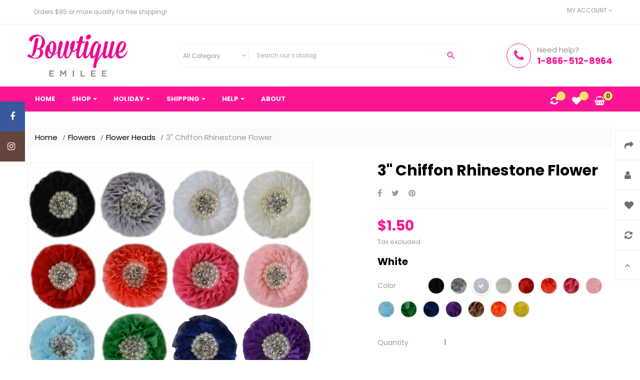

--- FILE ---
content_type: text/html; charset=utf-8
request_url: https://www.bowtiqueemilee.com/flower-heads/296-2523-3-chiffon-rhinestone-flower.html
body_size: 20396
content:
<!doctype html>
<html lang="en" class="deeppink">

  <head>
    
      
  <meta charset="utf-8">


  <meta http-equiv="x-ua-compatible" content="ie=edge">



  <link rel="canonical" href="https://www.bowtiqueemilee.com/flower-heads/296-3-chiffon-rhinestone-flower.html">

  <title>3&quot; Chiffon Rhinestone Flower</title>
  <meta name="description" content="">
  <meta name="keywords" content="">
      
      
  
        



  <meta name="viewport" content="width=device-width, initial-scale=1">



  <link rel="icon" type="image/vnd.microsoft.icon" href="https://www.bowtiqueemilee.com/img/favicon.ico?1540675189">
  <link rel="shortcut icon" type="image/x-icon" href="https://www.bowtiqueemilee.com/img/favicon.ico?1540675189">


  

    <link rel="stylesheet" href="https://www.bowtiqueemilee.com/themes/leo_twins/assets/css/theme.css" type="text/css" media="all">
  <link rel="stylesheet" href="https://www.bowtiqueemilee.com/modules/blockreassurance/views/dist/front.css" type="text/css" media="all">
  <link rel="stylesheet" href="https://www.bowtiqueemilee.com/modules/paypal/views/css/paypal_fo.css" type="text/css" media="all">
  <link rel="stylesheet" href="https://www.bowtiqueemilee.com/themes/leo_twins/modules/leobootstrapmenu/views/css/megamenu.css" type="text/css" media="all">
  <link rel="stylesheet" href="https://www.bowtiqueemilee.com/themes/leo_twins/modules/leobootstrapmenu/views/css/leomenusidebar.css" type="text/css" media="all">
  <link rel="stylesheet" href="https://www.bowtiqueemilee.com/themes/leo_twins/modules/leoblog/views/css/leoblog.css" type="text/css" media="all">
  <link rel="stylesheet" href="https://www.bowtiqueemilee.com/themes/leo_twins/modules/leoslideshow/views/css/typo/typo.css" type="text/css" media="all">
  <link rel="stylesheet" href="https://www.bowtiqueemilee.com/themes/leo_twins/modules/leoslideshow/views/css/iView/iview.css" type="text/css" media="all">
  <link rel="stylesheet" href="https://www.bowtiqueemilee.com/themes/leo_twins/modules/leoslideshow/views/css/iView/skin_4_responsive/style.css" type="text/css" media="all">
  <link rel="stylesheet" href="https://www.bowtiqueemilee.com/themes/leo_twins/modules/leofeature/views/css/front.css" type="text/css" media="all">
  <link rel="stylesheet" href="https://www.bowtiqueemilee.com/modules/productcomments/views/css/productcomments.css" type="text/css" media="all">
  <link rel="stylesheet" href="https://www.bowtiqueemilee.com/modules/a4ppaypalpro/views/css/a4ppaypalpro.css" type="text/css" media="all">
  <link rel="stylesheet" href="https://www.bowtiqueemilee.com/modules/a4ppaypalpro/views/css/card.css" type="text/css" media="all">
  <link rel="stylesheet" href="https://www.bowtiqueemilee.com/js/jquery/ui/themes/base/minified/jquery-ui.min.css" type="text/css" media="all">
  <link rel="stylesheet" href="https://www.bowtiqueemilee.com/js/jquery/ui/themes/base/minified/jquery.ui.theme.min.css" type="text/css" media="all">
  <link rel="stylesheet" href="https://www.bowtiqueemilee.com/js/jquery/plugins/fancybox/jquery.fancybox.css" type="text/css" media="all">
  <link rel="stylesheet" href="https://www.bowtiqueemilee.com/modules/leobootstrapmenu/views/js/fancybox/jquery.fancybox.css" type="text/css" media="all">
  <link rel="stylesheet" href="https://www.bowtiqueemilee.com/themes/leo_twins/modules/leoproductsearch/views/css/leosearch.css" type="text/css" media="all">
  <link rel="stylesheet" href="https://www.bowtiqueemilee.com/themes/leo_twins/modules/ps_legalcompliance/views/css/aeuc_front.css" type="text/css" media="all">
  <link rel="stylesheet" href="https://www.bowtiqueemilee.com/themes/leo_twins/assets/css/custom.css" type="text/css" media="all">
  <link rel="stylesheet" href="https://www.bowtiqueemilee.com/modules/fsencouragement/views/css/fsencouragement.css" type="text/css" media="all">
  <link rel="stylesheet" href="https://www.bowtiqueemilee.com/modules/appagebuilder/views/css/animate.css" type="text/css" media="all">
  <link rel="stylesheet" href="https://www.bowtiqueemilee.com/themes/leo_twins/modules/appagebuilder/views/css/owl.carousel.css" type="text/css" media="all">
  <link rel="stylesheet" href="https://www.bowtiqueemilee.com/themes/leo_twins/modules/appagebuilder/views/css/owl.theme.css" type="text/css" media="all">
  <link rel="stylesheet" href="https://www.bowtiqueemilee.com/themes/leo_twins/modules/appagebuilder/views/css/slick-theme.css" type="text/css" media="all">
  <link rel="stylesheet" href="https://www.bowtiqueemilee.com/themes/leo_twins/modules/appagebuilder/views/css/slick.css" type="text/css" media="all">
  <link rel="stylesheet" href="https://www.bowtiqueemilee.com/themes/leo_twins/modules/appagebuilder/views/css/styles.css" type="text/css" media="all">
  <link rel="stylesheet" href="https://www.bowtiqueemilee.com/modules/appagebuilder/views/css/unique.css" type="text/css" media="all">
  <link rel="stylesheet" href="https://www.bowtiqueemilee.com/themes/leo_twins/modules/appagebuilder/views/css/skins/deeppink/skin.css" type="text/css" media="all">



    


  

  <script type="text/javascript">
        var LEO_COOKIE_THEME = "LEO_TWINS_PANEL_CONFIG";
        var a4p_place_cvc = "\u2022\u2022\u2022";
        var a4p_place_expiry = "\u2022\u2022\/\u2022\u2022";
        var a4p_place_fname = "Full Name";
        var a4p_place_number = "\u2022\u2022\u2022\u2022 \u2022\u2022\u2022\u2022 \u2022\u2022\u2022\u2022 \u2022\u2022\u2022\u2022";
        var add_cart_error = "An error occurred while processing your request. Please try again";
        var ajaxsearch = "1";
        var buttoncompare_title_add = "Add to Compare";
        var buttoncompare_title_remove = "Remove from Compare";
        var buttonwishlist_title_add = "Add to Wishlist";
        var buttonwishlist_title_remove = "Remove from WishList";
        var cancel_rating_txt = "Cancel Rating";
        var comparator_max_item = 3;
        var compared_products = [];
        var disable_review_form_txt = "Not exists a criterion to review for this product or this language";
        var enable_flycart_effect = 1;
        var enable_notification = 1;
        var isLogged = false;
        var leo_search_url = "https:\/\/www.bowtiqueemilee.com\/module\/leoproductsearch\/productsearch";
        var leo_token = "5a937f0c4b4a2e9c1f0f0d1a7167523c";
        var lf_is_gen_rtl = false;
        var lps_show_product_img = "1";
        var lps_show_product_price = "1";
        var prestashop = {"cart":{"products":[],"totals":{"total":{"type":"total","label":"Total","amount":0,"value":"$0.00"},"total_including_tax":{"type":"total","label":"Total (tax incl.)","amount":0,"value":"$0.00"},"total_excluding_tax":{"type":"total","label":"Total (tax excl.)","amount":0,"value":"$0.00"}},"subtotals":{"products":{"type":"products","label":"Subtotal","amount":0,"value":"$0.00"},"discounts":null,"shipping":{"type":"shipping","label":"Shipping","amount":0,"value":""},"tax":{"type":"tax","label":"Taxes","amount":0,"value":"$0.00"}},"products_count":0,"summary_string":"0 items","vouchers":{"allowed":1,"added":[]},"discounts":[],"minimalPurchase":0,"minimalPurchaseRequired":""},"currency":{"name":"US Dollar","iso_code":"USD","iso_code_num":"840","sign":"$"},"customer":{"lastname":null,"firstname":null,"email":null,"birthday":null,"newsletter":null,"newsletter_date_add":null,"optin":null,"website":null,"company":null,"siret":null,"ape":null,"is_logged":false,"gender":{"type":null,"name":null},"addresses":[]},"language":{"name":"English (English)","iso_code":"en","locale":"en-US","language_code":"en-us","is_rtl":"0","date_format_lite":"m\/d\/Y","date_format_full":"m\/d\/Y H:i:s","id":1},"page":{"title":"","canonical":null,"meta":{"title":"3\" Chiffon Rhinestone Flower","description":"","keywords":"","robots":"index"},"page_name":"product","body_classes":{"lang-en":true,"lang-rtl":false,"country-US":true,"currency-USD":true,"layout-full-width":true,"page-product":true,"tax-display-enabled":true,"product-id-296":true,"product-3\" Chiffon Rhinestone Flower":true,"product-id-category-19":true,"product-id-manufacturer-0":true,"product-id-supplier-0":true,"product-available-for-order":true},"admin_notifications":[]},"shop":{"name":"Bowtique Emilee","logo":"https:\/\/www.bowtiqueemilee.com\/img\/bowtique-emilee-logo-1540395501.jpg","stores_icon":"https:\/\/www.bowtiqueemilee.com\/img\/logo_stores.png","favicon":"https:\/\/www.bowtiqueemilee.com\/img\/favicon.ico"},"urls":{"base_url":"https:\/\/www.bowtiqueemilee.com\/","current_url":"https:\/\/www.bowtiqueemilee.com\/flower-heads\/296-2523-3-chiffon-rhinestone-flower.html","shop_domain_url":"https:\/\/www.bowtiqueemilee.com","img_ps_url":"https:\/\/www.bowtiqueemilee.com\/img\/","img_cat_url":"https:\/\/www.bowtiqueemilee.com\/img\/c\/","img_lang_url":"https:\/\/www.bowtiqueemilee.com\/img\/l\/","img_prod_url":"https:\/\/www.bowtiqueemilee.com\/img\/p\/","img_manu_url":"https:\/\/www.bowtiqueemilee.com\/img\/m\/","img_sup_url":"https:\/\/www.bowtiqueemilee.com\/img\/su\/","img_ship_url":"https:\/\/www.bowtiqueemilee.com\/img\/s\/","img_store_url":"https:\/\/www.bowtiqueemilee.com\/img\/st\/","img_col_url":"https:\/\/www.bowtiqueemilee.com\/img\/co\/","img_url":"https:\/\/www.bowtiqueemilee.com\/themes\/leo_twins\/assets\/img\/","css_url":"https:\/\/www.bowtiqueemilee.com\/themes\/leo_twins\/assets\/css\/","js_url":"https:\/\/www.bowtiqueemilee.com\/themes\/leo_twins\/assets\/js\/","pic_url":"https:\/\/www.bowtiqueemilee.com\/upload\/","pages":{"address":"https:\/\/www.bowtiqueemilee.com\/address","addresses":"https:\/\/www.bowtiqueemilee.com\/addresses","authentication":"https:\/\/www.bowtiqueemilee.com\/login","cart":"https:\/\/www.bowtiqueemilee.com\/cart","category":"https:\/\/www.bowtiqueemilee.com\/index.php?controller=category","cms":"https:\/\/www.bowtiqueemilee.com\/index.php?controller=cms","contact":"https:\/\/www.bowtiqueemilee.com\/contact-us","discount":"https:\/\/www.bowtiqueemilee.com\/discount","guest_tracking":"https:\/\/www.bowtiqueemilee.com\/guest-tracking","history":"https:\/\/www.bowtiqueemilee.com\/order-history","identity":"https:\/\/www.bowtiqueemilee.com\/identity","index":"https:\/\/www.bowtiqueemilee.com\/","my_account":"https:\/\/www.bowtiqueemilee.com\/my-account","order_confirmation":"https:\/\/www.bowtiqueemilee.com\/order-confirmation","order_detail":"https:\/\/www.bowtiqueemilee.com\/index.php?controller=order-detail","order_follow":"https:\/\/www.bowtiqueemilee.com\/order-follow","order":"https:\/\/www.bowtiqueemilee.com\/order","order_return":"https:\/\/www.bowtiqueemilee.com\/index.php?controller=order-return","order_slip":"https:\/\/www.bowtiqueemilee.com\/credit-slip","pagenotfound":"https:\/\/www.bowtiqueemilee.com\/page-not-found","password":"https:\/\/www.bowtiqueemilee.com\/password-recovery","pdf_invoice":"https:\/\/www.bowtiqueemilee.com\/index.php?controller=pdf-invoice","pdf_order_return":"https:\/\/www.bowtiqueemilee.com\/index.php?controller=pdf-order-return","pdf_order_slip":"https:\/\/www.bowtiqueemilee.com\/index.php?controller=pdf-order-slip","prices_drop":"https:\/\/www.bowtiqueemilee.com\/prices-drop","product":"https:\/\/www.bowtiqueemilee.com\/index.php?controller=product","search":"https:\/\/www.bowtiqueemilee.com\/search","sitemap":"https:\/\/www.bowtiqueemilee.com\/sitemap","stores":"https:\/\/www.bowtiqueemilee.com\/stores","supplier":"https:\/\/www.bowtiqueemilee.com\/supplier","register":"https:\/\/www.bowtiqueemilee.com\/login?create_account=1","order_login":"https:\/\/www.bowtiqueemilee.com\/order?login=1"},"alternative_langs":[],"theme_assets":"\/themes\/leo_twins\/assets\/","actions":{"logout":"https:\/\/www.bowtiqueemilee.com\/?mylogout="},"no_picture_image":{"bySize":{"cart_default":{"url":"https:\/\/www.bowtiqueemilee.com\/img\/p\/en-default-cart_default.jpg","width":100,"height":105},"small_default":{"url":"https:\/\/www.bowtiqueemilee.com\/img\/p\/en-default-small_default.jpg","width":100,"height":105},"medium_default":{"url":"https:\/\/www.bowtiqueemilee.com\/img\/p\/en-default-medium_default.jpg","width":294,"height":308},"home_default":{"url":"https:\/\/www.bowtiqueemilee.com\/img\/p\/en-default-home_default.jpg","width":400,"height":419},"large_default":{"url":"https:\/\/www.bowtiqueemilee.com\/img\/p\/en-default-large_default.jpg","width":800,"height":837}},"small":{"url":"https:\/\/www.bowtiqueemilee.com\/img\/p\/en-default-cart_default.jpg","width":100,"height":105},"medium":{"url":"https:\/\/www.bowtiqueemilee.com\/img\/p\/en-default-medium_default.jpg","width":294,"height":308},"large":{"url":"https:\/\/www.bowtiqueemilee.com\/img\/p\/en-default-large_default.jpg","width":800,"height":837},"legend":""}},"configuration":{"display_taxes_label":true,"display_prices_tax_incl":false,"is_catalog":false,"show_prices":true,"opt_in":{"partner":false},"quantity_discount":{"type":"discount","label":"Unit discount"},"voucher_enabled":1,"return_enabled":0},"field_required":[],"breadcrumb":{"links":[{"title":"Home","url":"https:\/\/www.bowtiqueemilee.com\/"},{"title":"Flowers","url":"https:\/\/www.bowtiqueemilee.com\/27-flowers"},{"title":"Flower Heads","url":"https:\/\/www.bowtiqueemilee.com\/19-flower-heads"},{"title":"3\" Chiffon Rhinestone Flower","url":"https:\/\/www.bowtiqueemilee.com\/flower-heads\/296-2523-3-chiffon-rhinestone-flower.html#\/3_chiffon_rhinestone_color-white"}],"count":4},"link":{"protocol_link":"https:\/\/","protocol_content":"https:\/\/"},"time":1770077987,"static_token":"5a937f0c4b4a2e9c1f0f0d1a7167523c","token":"9e929e5bc2b4bb372cd79958e7f1d84f","debug":false};
        var productcompare_add = "The product has been added to list compare";
        var productcompare_add_error = "An error occurred while adding. Please try again";
        var productcompare_max_item = "You cannot add more than 3 product(s) to the product comparison";
        var productcompare_remove = "The product was successfully removed from list compare";
        var productcompare_remove_error = "An error occurred while removing. Please try again";
        var productcompare_url = "https:\/\/www.bowtiqueemilee.com\/module\/leofeature\/productscompare";
        var productcompare_viewlistcompare = "View list compare";
        var psemailsubscription_subscription = "https:\/\/www.bowtiqueemilee.com\/module\/ps_emailsubscription\/subscription";
        var psr_icon_color = "#F19D76";
        var review_error = "An error occurred while processing your request. Please try again";
        var show_popup = 0;
        var txt_not_found = "No products found";
        var type_flycart_effect = "fade";
        var wishlist_add = "The product was successfully added to your wishlist";
        var wishlist_cancel_txt = "Cancel";
        var wishlist_confirm_del_txt = "Delete selected item?";
        var wishlist_del_default_txt = "Cannot delete default wishlist";
        var wishlist_email_txt = "Email";
        var wishlist_loggin_required = "You must be logged in to manage your wishlist";
        var wishlist_ok_txt = "Ok";
        var wishlist_quantity_required = "You must enter a quantity";
        var wishlist_remove = "The product was successfully removed from your wishlist";
        var wishlist_reset_txt = "Reset";
        var wishlist_send_txt = "Send";
        var wishlist_send_wishlist_txt = "Send wishlist";
        var wishlist_url = "https:\/\/www.bowtiqueemilee.com\/module\/leofeature\/mywishlist";
        var wishlist_viewwishlist = "View your wishlist";
      </script>
<script type="text/javascript">
	var choosefile_text = "Choose file";
	var turnoff_popup_text = "Do not show this popup again";

	var size_item_quickview = 90;
	var style_scroll_quickview = 'horizontal';
	
	var size_item_page = 90;
	var style_scroll_page = 'horizontal';
	
	var size_item_quickview_attr = 90;	
	var style_scroll_quickview_attr = 'horizontal';
	
	var size_item_popup = 135;
	var style_scroll_popup = 'vertical';
</script>


  <!-- @file modules\appagebuilder\views\templates\hook\header -->

<script>
    /**
     * List functions will run when document.ready()
     */
    var ap_list_functions = [];
    /**
     * List functions will run when window.load()
     */
    var ap_list_functions_loaded = [];

    /**
     * List functions will run when document.ready() for theme
     */
    
    var products_list_functions = [];
</script>


<script type='text/javascript'>
    var leoOption = {
        category_qty:1,
        product_list_image:0,
        product_one_img:1,
        productCdown: 1,
        productColor: 0,
        homeWidth: 400,
        homeheight: 419,
	}

    ap_list_functions.push(function(){
        if (typeof $.LeoCustomAjax !== "undefined" && $.isFunction($.LeoCustomAjax)) {
            var leoCustomAjax = new $.LeoCustomAjax();
            leoCustomAjax.processAjax();
        }
    });
</script>


<script type="text/javascript">
	(window.gaDevIds=window.gaDevIds||[]).push('d6YPbH');
	(function(i,s,o,g,r,a,m){i['GoogleAnalyticsObject']=r;i[r]=i[r]||function(){
	(i[r].q=i[r].q||[]).push(arguments)},i[r].l=1*new Date();a=s.createElement(o),
	m=s.getElementsByTagName(o)[0];a.async=1;a.src=g;m.parentNode.insertBefore(a,m)
	})(window,document,'script','https://www.google-analytics.com/analytics.js','ga');

            ga('create', 'UA-44824619-1', 'auto');
                        ga('send', 'pageview');
    
    ga('require', 'ec');
</script>

<script type="text/javascript">
	
	var FancyboxI18nClose = "Close";
	var FancyboxI18nNext = "Next";
	var FancyboxI18nPrev = "Previous";
	var current_link = "http://www.bowtiqueemilee.com/";		
	var currentURL = window.location;
	currentURL = String(currentURL);
	currentURL = currentURL.replace("https://","").replace("http://","").replace("www.","").replace( /#\w*/, "" );
	current_link = current_link.replace("https://","").replace("http://","").replace("www.","");
	var text_warning_select_txt = "Please select One to remove?";
	var text_confirm_remove_txt = "Are you sure to remove footer row?";
	var close_bt_txt = "Close";
	var list_menu = [];
	var list_menu_tmp = {};
	var list_tab = [];
	var isHomeMenu = 0;
	
</script>



    
  <meta property="og:type" content="product">
  <meta property="og:url" content="https://www.bowtiqueemilee.com/flower-heads/296-2523-3-chiffon-rhinestone-flower.html">
  <meta property="og:title" content="3&quot; Chiffon Rhinestone Flower">
  <meta property="og:site_name" content="Bowtique Emilee">
  <meta property="og:description" content="">
  <meta property="og:image" content="https://www.bowtiqueemilee.com/1981-large_default/3-chiffon-rhinestone-flower.jpg">
  <meta property="product:pretax_price:amount" content="1.5">
  <meta property="product:pretax_price:currency" content="USD">
  <meta property="product:price:amount" content="1.5">
  <meta property="product:price:currency" content="USD">
    <meta property="product:weight:value" content="0.020000">
  <meta property="product:weight:units" content="lbs">
  
  </head>

  <body id="product" class="lang-en country-us currency-usd layout-full-width page-product tax-display-enabled product-id-296 product-3-chiffon-rhinestone-flower product-id-category-19 product-id-manufacturer-0 product-id-supplier-0 product-available-for-order fullwidth">

    
      
    

    <main id="page">
      
              
      <header id="header">
        <div class="header-container">
          
            
  <div class="header-banner">
          <div class="container">
              <div class="inner"></div>
          </div>
        </div>



  <nav class="header-nav">
    <div class="topnav">
            <div class="container">
              <div class="inner"><!-- @file modules\appagebuilder\views\templates\hook\ApRow -->
    <div class="row ApRow  " style="">
                                            <!-- @file modules\appagebuilder\views\templates\hook\ApColumn -->
<div class="col-xl-12 col-lg-12 col-md-12 col-sm-12 col-xs-12 col-sp-12  ApColumn ">
                    <!-- @file modules\appagebuilder\views\templates\hook\ApModule -->
<div class="userinfo-selector popup-over float-sm-right e-scale">
 <a href="javascript:void(0)" data-toggle="dropdown" class="popup-title" title="Account">
    <i class="fa fa-user hidden-xl-down"></i>
    <span>My Account</span>
    <i class="fa fa-angle-down"></i>
 </a>
  <ul class="popup-content dropdown-menu user-info">
          <li>
        <a class="signin dropdown-item" href="https://www.bowtiqueemilee.com/my-account" title="Log in to your customer account" rel="nofollow">
        <i class="fa fa-unlock-alt"></i>
          <span>Sign in</span>
        </a>
      </li>
        <li class="hidden-lg-up">
      <a class="myacount " href="https://www.bowtiqueemilee.com/my-account" title="My account" rel="nofollow">
        <i class="fa fa-user"></i>
        <span>My account</span>
      </a>
    </li>
    <li>
      <a class="checkout dropdown-item" href="//www.bowtiqueemilee.com/cart?action=show" title="Checkout" rel="nofollow">
      <i class="fa fa-share" aria-hidden="true"></i>
        <span>Checkout</span>
      </a>
    </li>
    <li class="hidden-lg-up">
        <a class="ap-btn-wishlist" href="//www.bowtiqueemilee.com/module/leofeature/mywishlist" title="Wishlist" rel="nofollow">
            <i class="fa fa-heart"></i>
            <span>Wishlist</span>
            <span class="ap-total-wishlist ap-total"></span>
        </a>
    </li>
    <li class="hidden-lg-up">
        <a class="ap-btn-compare" href="//www.bowtiqueemilee.com/module/leofeature/productscompare" title="Compare" rel="nofollow">
            <i class="fa fa-refresh"></i>
            <span>Compare</span>
            <span class="ap-total-compare ap-total"></span>
        </a>
    </li>
    
  </ul>
</div>
<div class="button-fix-right">
  <div class="box-button-right">
    <ul>
      <li class="hidden-md-down">
        <a class="checkout " href="//www.bowtiqueemilee.com/cart?action=show" title="Checkout" rel="nofollow">
          <i class="fa fa-share"></i>
          <span>Checkout</span>
        </a>
      </li>
      <li class="hidden-md-down">
        <a class="myacount " href="https://www.bowtiqueemilee.com/my-account" title="My account" rel="nofollow">
          <i class="fa fa-user"></i>
          <span>My account</span>
        </a>
      </li>
      <li class="hidden-md-down">
          <a class="ap-btn-wishlist" href="//www.bowtiqueemilee.com/module/leofeature/mywishlist" title="Wishlist" rel="nofollow">
              <i class="fa fa-heart"></i>
              <span>Wishlist</span>
              <span class="ap-total-wishlist ap-total"></span>
          </a>
      </li>
      <li class="hidden-md-down">
          <a class="ap-btn-compare" href="//www.bowtiqueemilee.com/module/leofeature/productscompare" title="Compare" rel="nofollow">
              <i class="fa fa-refresh"></i>
              <span>Compare</span>
              <span class="ap-total-compare ap-total"></span>
          </a>
      </li>
      <li>
                      <div id="back-top">
              <a href="#">
                <i class="fa fa-angle-up"></i>
                <span>Scroll Top</span>
              </a>
            </div>
                </li>
    </ul>
  </div>
</div><!-- @file modules\appagebuilder\views\templates\hook\ApModule -->
<!-- @file modules\appagebuilder\views\templates\hook\ApModule -->
<!-- @file modules\appagebuilder\views\templates\hook\ApGenCode -->

	<!-- Block FSEncouragement -->
<div class="fsencouragement_nav">
      <p>Orders $85 or more qualify for free shipping!</p>
  </div>
<!-- /Block FSEncouragement -->


    </div>            </div>
    </div>
            </div>
          </div>
    <div class="bottomnav">
              <div class="container">
              <div class="inner"><!-- @file modules\appagebuilder\views\templates\hook\ApRow -->
    <div class="row box-header ApRow  has-bg bg-boxed" data-bg=" no-repeat" style="background: no-repeat;">
                                            <!-- @file modules\appagebuilder\views\templates\hook\ApColumn -->
<div class="col-xl-3 col-lg-3 col-md-12 col-sm-12 col-xs-12 col-sp-12 header-logo ApColumn ">
                    <!-- @file modules\appagebuilder\views\templates\hook\ApGenCode -->

	<a href="https://www.bowtiqueemilee.com/">     <img class="logo img-fluid" src="https://www.bowtiqueemilee.com/img/bowtique-emilee-logo-1540395501.jpg" alt="Bowtique Emilee"></a>

    </div><!-- @file modules\appagebuilder\views\templates\hook\ApColumn -->
<div class="col-xl-6 col-lg-6 col-md-8 col-sm-12 col-xs-12 col-sp-12  ApColumn ">
                    <!-- @file modules\appagebuilder\views\templates\hook\ApModule -->


<!-- Block search module -->
<div id="leo_search_block_top" class="block exclusive">
	<form method="get" action="https://www.bowtiqueemilee.com/index.php?controller=productsearch" id="leosearchtopbox">
		<input type="hidden" name="fc" value="module"/>
		<input type="hidden" name="module" value="leoproductsearch"/>
		<input type="hidden" name="controller" value="productsearch"/>
				<div class="block_content clearfix">
			<div class="list-cate-wrapper">
				<input id="leosearchtop-cate-id" name="cate" value="" type="hidden">
				<a id="dropdownListCateTop" class="select-title" rel="nofollow" data-toggle="dropdown" aria-haspopup="true" aria-expanded="false">
					<span class="hidden-lg-down">All Category</span>
					<span class="hidden-xl-up">All</span>
				</a>
				<div class="list-cate dropdown-menu" aria-labelledby="dropdownListCateTop">
					<a href="#" data-cate-id="" data-cate-name="All Category" class="cate-item active">All Category</a>
					<a href="#" data-cate-id="2" data-cate-name="Home" class="cate-item cate-level-1">Home</a>
					
  <a href="#" data-cate-id="15" data-cate-name="DIY Headband Kits &amp; Grab Bags" class="cate-item cate-level-2">--DIY Headband Kits &amp; Grab Bags</a>
  <a href="#" data-cate-id="48" data-cate-name="Bow Kits" class="cate-item cate-level-3">---Bow Kits</a>
  <a href="#" data-cate-id="16" data-cate-name="Baby Shower Headband Kits" class="cate-item cate-level-3">---Baby Shower Headband Kits</a>
  <a href="#" data-cate-id="17" data-cate-name="Birthstone Headband Kit" class="cate-item cate-level-3">---Birthstone Headband Kit</a>
  <a href="#" data-cate-id="23" data-cate-name="Elastic Grab Bags" class="cate-item cate-level-3">---Elastic Grab Bags</a>
  <a href="#" data-cate-id="24" data-cate-name="Shabby Chiffon Flower Grab Bags" class="cate-item cate-level-3">---Shabby Chiffon Flower Grab Bags</a>
  <a href="#" data-cate-id="25" data-cate-name="Flower Head Grab Bags" class="cate-item cate-level-3">---Flower Head Grab Bags</a>
  <a href="#" data-cate-id="14" data-cate-name="Elastics" class="cate-item cate-level-2">--Elastics</a>
  <a href="#" data-cate-id="26" data-cate-name="Fold Over Elastics - Solid Colors" class="cate-item cate-level-3">---Fold Over Elastics - Solid Colors</a>
  <a href="#" data-cate-id="11" data-cate-name="Fold Over Elastics - Prints and Patterns" class="cate-item cate-level-3">---Fold Over Elastics - Prints and Patterns</a>
  <a href="#" data-cate-id="47" data-cate-name="Glitter Elastic" class="cate-item cate-level-3">---Glitter Elastic</a>
  <a href="#" data-cate-id="12" data-cate-name="Skinny Elastics" class="cate-item cate-level-3">---Skinny Elastics</a>
  <a href="#" data-cate-id="13" data-cate-name="Lace Elastics" class="cate-item cate-level-3">---Lace Elastics</a>
  <a href="#" data-cate-id="27" data-cate-name="Flowers" class="cate-item cate-level-2">--Flowers</a>
  <a href="#" data-cate-id="35" data-cate-name="Shabby Chiffon Flowers - Solid Colors" class="cate-item cate-level-3">---Shabby Chiffon Flowers - Solid Colors</a>
  <a href="#" data-cate-id="18" data-cate-name="Shabby Chiffon Flowers - Prints and Patterns" class="cate-item cate-level-3">---Shabby Chiffon Flowers - Prints and Patterns</a>
  <a href="#" data-cate-id="19" data-cate-name="Flower Heads" class="cate-item cate-level-3">---Flower Heads</a>
  <a href="#" data-cate-id="22" data-cate-name="Hardware and Felts" class="cate-item cate-level-2">--Hardware and Felts</a>
  <a href="#" data-cate-id="32" data-cate-name="Clips" class="cate-item cate-level-3">---Clips</a>
  <a href="#" data-cate-id="33" data-cate-name="Felt Circles" class="cate-item cate-level-3">---Felt Circles</a>
  <a href="#" data-cate-id="20" data-cate-name="Embellishments" class="cate-item cate-level-2">--Embellishments</a>
  <a href="#" data-cate-id="28" data-cate-name="Flatback Pearls and Rhinestones" class="cate-item cate-level-3">---Flatback Pearls and Rhinestones</a>
  <a href="#" data-cate-id="29" data-cate-name="Flatback Shapes" class="cate-item cate-level-3">---Flatback Shapes</a>
  <a href="#" data-cate-id="30" data-cate-name="Sequins" class="cate-item cate-level-3">---Sequins</a>
  <a href="#" data-cate-id="31" data-cate-name="Bows" class="cate-item cate-level-3">---Bows</a>
  <a href="#" data-cate-id="21" data-cate-name="Headbands" class="cate-item cate-level-2">--Headbands</a>
  <a href="#" data-cate-id="34" data-cate-name="Fold Over Elastic Headbands" class="cate-item cate-level-3">---Fold Over Elastic Headbands</a>
  <a href="#" data-cate-id="36" data-cate-name="Nylon Headbands" class="cate-item cate-level-3">---Nylon Headbands</a>
  <a href="#" data-cate-id="37" data-cate-name="Crochet Headbands" class="cate-item cate-level-3">---Crochet Headbands</a>
  <a href="#" data-cate-id="38" data-cate-name="Lace Headbands" class="cate-item cate-level-3">---Lace Headbands</a>
  <a href="#" data-cate-id="39" data-cate-name="Holiday" class="cate-item cate-level-2">--Holiday</a>
  <a href="#" data-cate-id="40" data-cate-name="Valentine&#039;s Day" class="cate-item cate-level-3">---Valentine&#039;s Day</a>
  <a href="#" data-cate-id="41" data-cate-name="St. Patrick&#039;s Day" class="cate-item cate-level-3">---St. Patrick&#039;s Day</a>
  <a href="#" data-cate-id="42" data-cate-name="Easter" class="cate-item cate-level-3">---Easter</a>
  <a href="#" data-cate-id="43" data-cate-name="Fourth of July" class="cate-item cate-level-3">---Fourth of July</a>
  <a href="#" data-cate-id="44" data-cate-name="Halloween" class="cate-item cate-level-3">---Halloween</a>
  <a href="#" data-cate-id="45" data-cate-name="Thanksgiving" class="cate-item cate-level-3">---Thanksgiving</a>
  <a href="#" data-cate-id="46" data-cate-name="Christmas" class="cate-item cate-level-3">---Christmas</a>
  
				</div>
			</div>
			<div class="leoproductsearch-result">
				<div class="leoproductsearch-loading cssload-container">
					<div class="cssload-speeding-wheel"></div>
				</div>
				<input class="search_query form-control grey" type="text" id="leo_search_query_top" name="search_query" value="" placeholder="Search our catalog"/>
				<button type="submit" id="leo_search_top_button" class="btn btn-default button button-small"><i class="material-icons">&#xE8B6;</i></button> 
			</div>
		</div>
	</form>
</div>
<script type="text/javascript">
	var blocksearch_type = 'top';
</script>
<!-- /Block search module -->

    </div><!-- @file modules\appagebuilder\views\templates\hook\ApColumn -->
<div class="col-xl-3 col-lg-3 col-md-4 col-sm-12 col-xs-12 col-sp-12  ApColumn ">
                    <!-- @file modules\appagebuilder\views\templates\hook\ApGeneral -->
<div class="block gr-contact ApRawHtml">
	                    <div class="contact-info"><div class="ct-icon"><i class="fa fa-phone"></i></div><div class="ct-wrapper"><span class="ct-name">Need help?</span><br/> <span class="ct-number">1-866-512-8964</span></div></div>    	</div>
    </div>            </div>
    </div>
              </div>
          </div>
  </nav>



  <div class="header-top">
              <div class="container">
              <div class="inner"><!-- @file modules\appagebuilder\views\templates\hook\ApRow -->
    <div class="row box-header no-margin box-header-menu ApRow  has-bg bg-boxed" data-bg=" no-repeat" style="background: no-repeat;">
                                            <!-- @file modules\appagebuilder\views\templates\hook\ApColumn -->
<div class="col-xl-10 col-lg-10 col-md-6 col-sm-4 col-xs-4 col-sp-4 center-header no-padding ApColumn ">
                    <!-- @file modules\appagebuilder\views\templates\hook\ApSlideShow -->
<div id="memgamenu-form_3939178485114183" class="ApMegamenu">
				<nav data-megamenu-id="3939178485114183" class="leo-megamenu cavas_menu navbar navbar-default disable-canvas " role="navigation">
			<!-- Brand and toggle get grouped for better mobile display -->
			<div class="navbar-header">
				<button type="button" class="navbar-toggler hidden-lg-up" data-toggle="collapse" data-target=".megamenu-off-canvas-3939178485114183">
					<span class="sr-only">Toggle navigation</span>
					&#9776;
					<!--
					<span class="icon-bar"></span>
					<span class="icon-bar"></span>
					<span class="icon-bar"></span>
					-->
				</button>
			</div>
			<!-- Collect the nav links, forms, and other content for toggling -->
						<div class="leo-top-menu collapse navbar-toggleable-md megamenu-off-canvas megamenu-off-canvas-3939178485114183"><ul class="nav navbar-nav megamenu horizontal"><li class="nav-item   "><a href="https://www.bowtiqueemilee.com/" target="_self" class="nav-link has-category"><span class="menu-title">Home</span></a></li><li class="nav-item  parent dropdown aligned-left  "><a href="https://www.bowtiqueemilee.com/2-home" class="nav-link dropdown-toggle has-category" data-toggle="dropdown" target="_self"><span class="menu-title">Shop</span></a><b class="caret"></b><div class="dropdown-sub dropdown-menu" style="width:900px"><div class="dropdown-menu-inner"><div class="row"><div class="mega-col col-md-4"> <div class="mega-col-inner "><div class="leo-widget"><div class="widget-subcategories">
		<div class="widget-inner">
					<div class="menu-title">
				<a href="https://www.bowtiqueemilee.com/15-diy-headband-kits-grab-bags" title="DIY Headband Kits &amp; Grab Bags" class="img">
					DIY Headband Kits &amp; Grab Bags 
				</a>
			</div>
			<ul>
									<li class="clearfix">
						<a href="https://www.bowtiqueemilee.com/48-bow-kits" title="Bow Kits" class="img">
							Bow Kits 
						</a>
					</li>
									<li class="clearfix">
						<a href="https://www.bowtiqueemilee.com/16-baby-shower-headband-kits" title="Baby Shower Headband Kits" class="img">
							Baby Shower Headband Kits 
						</a>
					</li>
									<li class="clearfix">
						<a href="https://www.bowtiqueemilee.com/17-birthstone-headband-kit" title="Birthstone Headband Kit" class="img">
							Birthstone Headband Kit 
						</a>
					</li>
									<li class="clearfix">
						<a href="https://www.bowtiqueemilee.com/23-elastic-grab-bags" title="Elastic Grab Bags" class="img">
							Elastic Grab Bags 
						</a>
					</li>
									<li class="clearfix">
						<a href="https://www.bowtiqueemilee.com/24-shabby-chiffon-flower-grab-bags" title="Shabby Chiffon Flower Grab Bags" class="img">
							Shabby Chiffon Flower Grab Bags 
						</a>
					</li>
									<li class="clearfix">
						<a href="https://www.bowtiqueemilee.com/25-flower-head-grab-bags" title="Flower Head Grab Bags" class="img">
							Flower Head Grab Bags 
						</a>
					</li>
				
			</ul>
			</div>
</div>
 </div><div class="leo-widget"><div class="widget-subcategories">
		<div class="widget-inner">
					<div class="menu-title">
				<a href="https://www.bowtiqueemilee.com/22-hardware-and-felts" title="Hardware and Felts" class="img">
					Hardware and Felts 
				</a>
			</div>
			<ul>
									<li class="clearfix">
						<a href="https://www.bowtiqueemilee.com/32-clips" title="Clips" class="img">
							Clips 
						</a>
					</li>
									<li class="clearfix">
						<a href="https://www.bowtiqueemilee.com/33-felt-circles" title="Felt Circles" class="img">
							Felt Circles 
						</a>
					</li>
				
			</ul>
			</div>
</div>
 </div><div class="leo-widget"><div class="widget-subcategories">
		<div class="widget-inner">
					<div class="menu-title">
				<a href="https://www.bowtiqueemilee.com/21-headbands" title="Headbands" class="img">
					Headbands 
				</a>
			</div>
			<ul>
									<li class="clearfix">
						<a href="https://www.bowtiqueemilee.com/34-fold-over-elastic-headbands" title="Fold Over Elastic Headbands" class="img">
							Fold Over Elastic Headbands 
						</a>
					</li>
									<li class="clearfix">
						<a href="https://www.bowtiqueemilee.com/36-nylon-headbands" title="Nylon Headbands" class="img">
							Nylon Headbands 
						</a>
					</li>
									<li class="clearfix">
						<a href="https://www.bowtiqueemilee.com/37-crochet-headbands" title="Crochet Headbands" class="img">
							Crochet Headbands 
						</a>
					</li>
									<li class="clearfix">
						<a href="https://www.bowtiqueemilee.com/38-lace-headbands" title="Lace Headbands" class="img">
							Lace Headbands 
						</a>
					</li>
				
			</ul>
			</div>
</div>
 </div></div></div><div class="mega-col col-md-4"> <div class="mega-col-inner "><div class="leo-widget"><div class="widget-subcategories">
		<div class="widget-inner">
					<div class="menu-title">
				<a href="https://www.bowtiqueemilee.com/14-elastics" title="Elastics" class="img">
					Elastics 
				</a>
			</div>
			<ul>
									<li class="clearfix">
						<a href="https://www.bowtiqueemilee.com/26-fold-over-elastics-solid-colors" title="Fold Over Elastics - Solid Colors" class="img">
							Fold Over Elastics - Solid Colors 
						</a>
					</li>
									<li class="clearfix">
						<a href="https://www.bowtiqueemilee.com/11-fold-over-elastics-prints-and-patterns" title="Fold Over Elastics - Prints and Patterns" class="img">
							Fold Over Elastics - Prints and Patterns 
						</a>
					</li>
									<li class="clearfix">
						<a href="https://www.bowtiqueemilee.com/47-glitter-elastic" title="Glitter Elastic" class="img">
							Glitter Elastic 
						</a>
					</li>
									<li class="clearfix">
						<a href="https://www.bowtiqueemilee.com/12-skinny-elastics" title="Skinny Elastics" class="img">
							Skinny Elastics 
						</a>
					</li>
									<li class="clearfix">
						<a href="https://www.bowtiqueemilee.com/13-lace-elastics" title="Lace Elastics" class="img">
							Lace Elastics 
						</a>
					</li>
				
			</ul>
			</div>
</div>
 </div><div class="leo-widget"><div class="widget-subcategories">
		<div class="widget-inner">
					<div class="menu-title">
				<a href="https://www.bowtiqueemilee.com/27-flowers" title="Flowers" class="img">
					Flowers 
				</a>
			</div>
			<ul>
									<li class="clearfix">
						<a href="https://www.bowtiqueemilee.com/35-shabby-chiffon-flowers-solid-colors" title="Shabby Chiffon Flowers - Solid Colors" class="img">
							Shabby Chiffon Flowers - Solid Colors 
						</a>
					</li>
									<li class="clearfix">
						<a href="https://www.bowtiqueemilee.com/18-shabby-chiffon-flowers-prints-and-patterns" title="Shabby Chiffon Flowers - Prints and Patterns" class="img">
							Shabby Chiffon Flowers - Prints and Patterns 
						</a>
					</li>
									<li class="clearfix">
						<a href="https://www.bowtiqueemilee.com/19-flower-heads" title="Flower Heads" class="img">
							Flower Heads 
						</a>
					</li>
				
			</ul>
			</div>
</div>
 </div><div class="leo-widget"><div class="widget-subcategories">
		<div class="widget-inner">
					<div class="menu-title">
				<a href="https://www.bowtiqueemilee.com/20-embellishments" title="Embellishments" class="img">
					Embellishments 
				</a>
			</div>
			<ul>
									<li class="clearfix">
						<a href="https://www.bowtiqueemilee.com/28-flatback-pearls-and-rhinestones" title="Flatback Pearls and Rhinestones" class="img">
							Flatback Pearls and Rhinestones 
						</a>
					</li>
									<li class="clearfix">
						<a href="https://www.bowtiqueemilee.com/29-flatback-shapes" title="Flatback Shapes" class="img">
							Flatback Shapes 
						</a>
					</li>
									<li class="clearfix">
						<a href="https://www.bowtiqueemilee.com/30-sequins" title="Sequins" class="img">
							Sequins 
						</a>
					</li>
									<li class="clearfix">
						<a href="https://www.bowtiqueemilee.com/31-bows" title="Bows" class="img">
							Bows 
						</a>
					</li>
				
			</ul>
			</div>
</div>
 </div></div></div><div class="mega-col col-md-4"> <div class="mega-col-inner "><div class="leo-widget">
</div></div></div></div></div></div></li><li class="nav-item parent dropdown    "><a class="nav-link dropdown-toggle has-category" data-toggle="dropdown" href="https://www.bowtiqueemilee.com/39-holiday" target="_self"><span class="menu-title">Holiday</span></a><b class="caret"></b><div class="dropdown-menu level1"><div class="dropdown-menu-inner"><div class="row"><div class="col-sm-12 mega-col" data-colwidth="12" data-type="menu"><div class="inner"><ul><li class="nav-item   "><a class="nav-link" href="https://www.bowtiqueemilee.com/40-valentine-s-day" target="_self"><span class="menu-title">Valentine's Day</span></a></li><li class="nav-item   "><a class="nav-link" href="https://www.bowtiqueemilee.com/41-st-patrick-s-day" target="_self"><span class="menu-title">St. Patrick's Day</span></a></li><li class="nav-item   "><a class="nav-link" href="https://www.bowtiqueemilee.com/42-easter" target="_self"><span class="menu-title">Easter</span></a></li><li class="nav-item   "><a class="nav-link" href="https://www.bowtiqueemilee.com/43-fourth-of-july" target="_self"><span class="menu-title">Fourth of July</span></a></li><li class="nav-item   "><a class="nav-link" href="https://www.bowtiqueemilee.com/44-halloween" target="_self"><span class="menu-title">Halloween</span></a></li><li class="nav-item   "><a class="nav-link" href="https://www.bowtiqueemilee.com/45-thanksgiving" target="_self"><span class="menu-title">Thanksgiving</span></a></li><li class="nav-item   "><a class="nav-link" href="https://www.bowtiqueemilee.com/46-christmas" target="_self"><span class="menu-title">Christmas</span></a></li></ul></div></div></div></div></div></li><li class="nav-item parent dropdown    "><a class="nav-link dropdown-toggle has-category" data-toggle="dropdown" href="https://www.bowtiqueemilee.com/content/1-shipping" target="_self"><span class="menu-title">Shipping</span></a><b class="caret"></b><div class="dropdown-menu level1"><div class="dropdown-menu-inner"><div class="row"><div class="col-sm-12 mega-col" data-colwidth="12" data-type="menu"><div class="inner"><ul><li class="nav-item   "><a class="nav-link" href="https://www.bowtiqueemilee.com/content/1-shipping" target="_self"><span class="menu-title">Shipping Information</span></a></li><li class="nav-item   "><a class="nav-link" href="https://www.bowtiqueemilee.com/content/13-where-s-my-order" target="_self"><span class="menu-title">Where's My Order?</span></a></li></ul></div></div></div></div></div></li><li class="nav-item parent dropdown    "><a class="nav-link dropdown-toggle has-category" data-toggle="dropdown" href="https://www.bowtiqueemilee.com/#" target="_blank"><span class="menu-title">Help</span></a><b class="caret"></b><div class="dropdown-menu level1"><div class="dropdown-menu-inner"><div class="row"><div class="col-sm-12 mega-col" data-colwidth="12" data-type="menu"><div class="inner"><ul><li class="nav-item   "><a class="nav-link" href="https://www.bowtiqueemilee.com/content/11-frequently-asked-questions" target="_self"><span class="menu-title">Frequently Asked Questions</span></a></li><li class="nav-item   "><a class="nav-link" href="https://www.bowtiqueemilee.com/contact-us" target="_self"><span class="menu-title">Contact Us</span></a></li><li class="nav-item   "><a class="nav-link" href="https://www.bowtiqueemilee.com/content/10-how-to-make-a-shabby-flower-headband" target="_self"><span class="menu-title">How to Make a Shabby Flower Headband</span></a></li></ul></div></div></div></div></div></li><li class="nav-item   "><a href="https://www.bowtiqueemilee.com/content/4-about-us" target="_self" class="nav-link has-category"><span class="menu-title">About</span></a></li></ul></div>
	</nav>
	<script type="text/javascript">
	// <![CDATA[				
			// var type="horizontal";
			// checkActiveLink();
			// checkTarget();
			list_menu_tmp.id = 3939178485114183;
			list_menu_tmp.type = 'horizontal';
	// ]]>
	
			
				// var show_cavas = 0;
				list_menu_tmp.show_cavas =0;	
		
			
		list_menu_tmp.list_tab = list_tab;
		list_menu.push(list_menu_tmp);
		list_menu_tmp = {};	
		list_tab = {};
		
	</script>
	</div>

    </div><!-- @file modules\appagebuilder\views\templates\hook\ApColumn -->
<div class="col-xl-2 col-lg-2 col-md-6 col-sm-8 col-xs-8 col-sp-8 right-header no-padding ApColumn ">
                    <!-- @file modules\appagebuilder\views\templates\hook\ApModule -->
<div id="cart-block">
  <div class="blockcart cart-preview inactive" data-refresh-url="//www.bowtiqueemilee.com/module/ps_shoppingcart/ajax">
    <div class="header">
              <i class="fa fa-shopping-basket"></i>
        <div class="cart-quantity">
          <span class="cart-products-count">0</span>
        </div>
          </div>
  </div>
</div>
<!-- @file modules\appagebuilder\views\templates\hook\ApGenCode -->

	<ul class="box-button-top"><li>        <a class="ap-btn-compare" href="//www.bowtiqueemilee.com/module/leofeature/productscompare" title="Compare" rel="nofollow">            <i class="fa fa-refresh"></i>            <span class="ap-total-compare ap-total"></span>        </a>    </li>    <li>        <a class="ap-btn-wishlist" href="//www.bowtiqueemilee.com/module/leofeature/mywishlist" title="Wishlist" rel="nofollow">            <i class="fa fa-heart"></i>            <span class="ap-total-wishlist ap-total"></span>        </a>    </li>    </ul>

    </div>            </div>
    </div>
                  </div>
          </div>
  
          
        </div>
      </header>
      
        
<aside id="notifications">
  <div class="container">
    
    
    
      </div>
</aside>
      
      <section id="wrapper">
      
              <div class="container">
                
          <div class="row">
            
              <nav data-depth="4" class="breadcrumb hidden-sm-down">
  <div class="container">
    <ol itemscope itemtype="http://schema.org/BreadcrumbList">
              
                  <li itemprop="itemListElement" itemscope itemtype="http://schema.org/ListItem">
            <a itemprop="item" href="https://www.bowtiqueemilee.com/">
              <span itemprop="name">Home</span>
            </a>
            <meta itemprop="position" content="1">
          </li>
	        
              
                  <li itemprop="itemListElement" itemscope itemtype="http://schema.org/ListItem">
            <a itemprop="item" href="https://www.bowtiqueemilee.com/27-flowers">
              <span itemprop="name">Flowers</span>
            </a>
            <meta itemprop="position" content="2">
          </li>
	        
              
                  <li itemprop="itemListElement" itemscope itemtype="http://schema.org/ListItem">
            <a itemprop="item" href="https://www.bowtiqueemilee.com/19-flower-heads">
              <span itemprop="name">Flower Heads</span>
            </a>
            <meta itemprop="position" content="3">
          </li>
	        
              
                      <li>
              <span>3&quot; Chiffon Rhinestone Flower</span>
            </li>
                
          </ol>
  </div>
</nav>            
            

            
  <div id="content-wrapper" class="col-lg-12 col-xs-12">
    
      

      
<section id="main" class="product-detail thumbs-bottom product-image-thumbs product-thumbs-bottom" itemscope itemtype="https://schema.org/Product">
  <meta itemprop="url" content="https://www.bowtiqueemilee.com/flower-heads/296-2523-3-chiffon-rhinestone-flower.html#/690-3_chiffon_rhinestone_color-white"><div class="row"><div class="col-xl-6 col-lg-6 col-md-12 col-sm-12 col-xs-12 col-sp-12">

  <section class="page-content" id="content" data-templateview="bottom" data-numberimage="5" data-numberimage1200="5" data-numberimage992="5" data-numberimage768="4" data-numberimage576="3" data-numberimage480="2" data-numberimage360="2" data-templatemodal="1" data-templatezoomtype="in_scrooll" data-zoomposition="right" data-zoomwindowwidth="400" data-zoomwindowheight="400">
    
      <div class="images-container">
        

          
            <div class="product-cover">
              
                <ul class="product-flags">
                                  </ul>
              
              <img id="zoom_product" data-type-zoom="" class="js-qv-product-cover img-fluid" src="https://www.bowtiqueemilee.com/1981-large_default/3-chiffon-rhinestone-flower.jpg" alt="" title="" itemprop="image">
              <div class="layer hidden-sm-down" data-toggle="modal" data-target="#product-modal">
                <i class="material-icons zoom-in">&#xE8FF;</i>
              </div>
            </div>
          

          
            <div id="thumb-gallery" class="product-thumb-images">
                              <div class="thumb-container ">
                  <a href="javascript:void(0)" data-image="https://www.bowtiqueemilee.com/1432-large_default/3-chiffon-rhinestone-flower.jpg" data-zoom-image="https://www.bowtiqueemilee.com/1432-large_default/3-chiffon-rhinestone-flower.jpg"> 
                    <img class="thumb js-thumb " data-image-medium-src="https://www.bowtiqueemilee.com/1432-medium_default/3-chiffon-rhinestone-flower.jpg" data-image-large-src="https://www.bowtiqueemilee.com/1432-large_default/3-chiffon-rhinestone-flower.jpg" src="https://www.bowtiqueemilee.com/1432-home_default/3-chiffon-rhinestone-flower.jpg" alt="" title="" itemprop="image">
                  </a>
                </div>
                          </div>
            
                      

        
        
      </div>
    
  </section>



  <div class="modal fade js-product-images-modal leo-product-modal" id="product-modal" data-thumbnails=".product-images-296">
  <div class="modal-dialog" role="document">
    <div class="modal-content">
      <div class="modal-body">
                <figure>
          <img class="js-modal-product-cover product-cover-modal" width="800" src="https://www.bowtiqueemilee.com/1432-large_default/3-chiffon-rhinestone-flower.jpg" alt="" title="" itemprop="image">
          <figcaption class="image-caption">
            
              <div id="product-description-short" itemprop="description"></div>
            
          </figcaption>
        </figure>
        <aside id="thumbnails" class="thumbnails text-sm-center">
          
            <div class="product-images product-images-296">
                              <div class="thumb-container">
                  <img data-image-large-src="https://www.bowtiqueemilee.com/1432-large_default/3-chiffon-rhinestone-flower.jpg" class="thumb img-fluid js-modal-thumb" src="https://www.bowtiqueemilee.com/1432-medium_default/3-chiffon-rhinestone-flower.jpg" alt="" title="" width="294" itemprop="image">
                </div>
                          </div>
            
        </aside>
      </div>
    </div><!-- /.modal-content -->
  </div><!-- /.modal-dialog -->
</div><!-- /.modal -->

                            </div><div class="offset-xl-1 col-xl-5 col-lg-6 col-md-12 col-sm-12 col-xs-12 col-sp-12">

	
		<h1 class="h1 product-detail-name" itemprop="name">3&quot; Chiffon Rhinestone Flower</h1>
	


	<div class="product-additional-info"> 
  
      <div class="social-sharing">
      <ul>
                  <li class="facebook icon-gray">
            <a href="https://www.facebook.com/sharer.php?u=https%3A%2F%2Fwww.bowtiqueemilee.com%2Fflower-heads%2F296-3-chiffon-rhinestone-flower.html" class="text-hide" title="Share" target="_blank">
            <span>Share</span>
            <i class="facebook icon-gray"></i>
            </a>
          </li>
                  <li class="twitter icon-gray">
            <a href="https://twitter.com/intent/tweet?text=3%22+Chiffon+Rhinestone+Flower https%3A%2F%2Fwww.bowtiqueemilee.com%2Fflower-heads%2F296-3-chiffon-rhinestone-flower.html" class="text-hide" title="Tweet" target="_blank">
            <span>Tweet</span>
            <i class="twitter icon-gray"></i>
            </a>
          </li>
                  <li class="pinterest icon-gray">
            <a href="https://www.pinterest.com/pin/create/button/?media=https%3A%2F%2Fwww.bowtiqueemilee.com%2F1981%2F3-chiffon-rhinestone-flower.jpg&amp;url=https%3A%2F%2Fwww.bowtiqueemilee.com%2Fflower-heads%2F296-3-chiffon-rhinestone-flower.html" class="text-hide" title="Pinterest" target="_blank">
            <span>Pinterest</span>
            <i class="pinterest icon-gray"></i>
            </a>
          </li>
              </ul>
    </div>
  

</div>



	  <div class="product-prices">
    
      <div class="product-price h5 " itemprop="offers" itemscope itemtype="https://schema.org/Offer">
        <link itemprop="availability" href="https://schema.org/InStock"/>
        <meta itemprop="priceCurrency" content="USD">

        <div class="current-price">
          <span itemprop="price" content="1.5">$1.50</span>

                  </div>

        
                  
      </div>
    
    
          
    
          

    
          

    
          

    

    <div class="tax-shipping-delivery-label">
              Tax excluded
                    
              
                        </div>
  </div>



  <div id="product-description-short-296" class="description-short" itemprop="description"></div>

<div class="product-actions">
  
    <form action="https://www.bowtiqueemilee.com/cart" method="post" id="add-to-cart-or-refresh">
      <input type="hidden" name="token" value="5a937f0c4b4a2e9c1f0f0d1a7167523c">
      <input type="hidden" name="id_product" value="296" id="product_page_product_id">
      <input type="hidden" name="id_customization" value="0" id="product_customization_id">

      
        <div class="product-variants">
  <h2>
                                                  White
                                                                                                                                              </h2>
          <div class="clearfix product-variants-item">
      <span class="control-label">Color</span>
              <ul id="group_53">
                      <li class="float-xs-left input-container">
              <label aria-label="Black">
                <input class="input-color" type="radio" data-product-attribute="53" name="group[53]" value="688" title="Black">
                <span class="color texture" style="background-image: url(/img/co/688.jpg)"><span class="sr-only">Black</span></span>
              </label>
            </li>
                      <li class="float-xs-left input-container">
              <label aria-label="Grey">
                <input class="input-color" type="radio" data-product-attribute="53" name="group[53]" value="689" title="Grey">
                <span class="color texture" style="background-image: url(/img/co/689.jpg)"><span class="sr-only">Grey</span></span>
              </label>
            </li>
                      <li class="float-xs-left input-container">
              <label aria-label="White">
                <input class="input-color" type="radio" data-product-attribute="53" name="group[53]" value="690" title="White" checked="checked">
                <span class="color texture" style="background-image: url(/img/co/690.jpg)"><span class="sr-only">White</span></span>
              </label>
            </li>
                      <li class="float-xs-left input-container">
              <label aria-label="Ivory">
                <input class="input-color" type="radio" data-product-attribute="53" name="group[53]" value="691" title="Ivory">
                <span class="color texture" style="background-image: url(/img/co/691.jpg)"><span class="sr-only">Ivory</span></span>
              </label>
            </li>
                      <li class="float-xs-left input-container">
              <label aria-label="Red">
                <input class="input-color" type="radio" data-product-attribute="53" name="group[53]" value="692" title="Red">
                <span class="color texture" style="background-image: url(/img/co/692.jpg)"><span class="sr-only">Red</span></span>
              </label>
            </li>
                      <li class="float-xs-left input-container">
              <label aria-label="Coral">
                <input class="input-color" type="radio" data-product-attribute="53" name="group[53]" value="693" title="Coral">
                <span class="color texture" style="background-image: url(/img/co/693.jpg)"><span class="sr-only">Coral</span></span>
              </label>
            </li>
                      <li class="float-xs-left input-container">
              <label aria-label="Hot Pink">
                <input class="input-color" type="radio" data-product-attribute="53" name="group[53]" value="694" title="Hot Pink">
                <span class="color texture" style="background-image: url(/img/co/694.jpg)"><span class="sr-only">Hot Pink</span></span>
              </label>
            </li>
                      <li class="float-xs-left input-container">
              <label aria-label="Pink">
                <input class="input-color" type="radio" data-product-attribute="53" name="group[53]" value="695" title="Pink">
                <span class="color texture" style="background-image: url(/img/co/695.jpg)"><span class="sr-only">Pink</span></span>
              </label>
            </li>
                      <li class="float-xs-left input-container">
              <label aria-label="Baby Blue">
                <input class="input-color" type="radio" data-product-attribute="53" name="group[53]" value="696" title="Baby Blue">
                <span class="color texture" style="background-image: url(/img/co/696.jpg)"><span class="sr-only">Baby Blue</span></span>
              </label>
            </li>
                      <li class="float-xs-left input-container">
              <label aria-label="Green">
                <input class="input-color" type="radio" data-product-attribute="53" name="group[53]" value="697" title="Green">
                <span class="color texture" style="background-image: url(/img/co/697.jpg)"><span class="sr-only">Green</span></span>
              </label>
            </li>
                      <li class="float-xs-left input-container">
              <label aria-label="Royal Blue">
                <input class="input-color" type="radio" data-product-attribute="53" name="group[53]" value="698" title="Royal Blue">
                <span class="color texture" style="background-image: url(/img/co/698.jpg)"><span class="sr-only">Royal Blue</span></span>
              </label>
            </li>
                      <li class="float-xs-left input-container">
              <label aria-label="Purple">
                <input class="input-color" type="radio" data-product-attribute="53" name="group[53]" value="699" title="Purple">
                <span class="color texture" style="background-image: url(/img/co/699.jpg)"><span class="sr-only">Purple</span></span>
              </label>
            </li>
                      <li class="float-xs-left input-container">
              <label aria-label="Tan">
                <input class="input-color" type="radio" data-product-attribute="53" name="group[53]" value="1292" title="Tan">
                <span class="color texture" style="background-image: url(/img/co/1292.jpg)"><span class="sr-only">Tan</span></span>
              </label>
            </li>
                      <li class="float-xs-left input-container">
              <label aria-label="Orange">
                <input class="input-color" type="radio" data-product-attribute="53" name="group[53]" value="700" title="Orange">
                <span class="color texture" style="background-image: url(/img/co/700.jpg)"><span class="sr-only">Orange</span></span>
              </label>
            </li>
                      <li class="float-xs-left input-container">
              <label aria-label="Yellow">
                <input class="input-color" type="radio" data-product-attribute="53" name="group[53]" value="701" title="Yellow">
                <span class="color texture" style="background-image: url(/img/co/701.jpg)"><span class="sr-only">Yellow</span></span>
              </label>
            </li>
                  </ul>
          </div>
      </div>
      

      
              

      
        <section class="product-discounts">
  </section>
      

      
        <div class="product-add-to-cart">
      <span class="control-label">Quantity</span>

    
      <div class="product-quantity clearfix">
        <div class="qty clearfix">
          <input type="text" name="qty" id="quantity_wanted" value="1" class="input-group" min="1" aria-label="Quantity">
        </div>
        <div class="add">
          
            <span id="product-availability">
                           </span>
          
          <button class="btn btn-primary add-to-cart" data-button-action="add-to-cart" type="submit">
            Add to cart
          </button>
          <div class="leo-compare-wishlist-button">
            
                        
          </div> 
          
        </div>
        
      </div>
      <div class="clearfix"></div>
    
    
      <p class="product-minimal-quantity">
              </p>
    
  </div>
      

      
        <input class="product-refresh ps-hidden-by-js" name="refresh" type="submit" value="Refresh">
      
    </form>
  
</div>

  <div class="blockreassurance_product">
            <div>
            <span class="item-product">
                                                        <img class="svg invisible" src="/modules/blockreassurance/img/ic_verified_user_black_36dp_1x.png">
                                    &nbsp;
            </span>
                          <p class="block-title" style="color:#000000;">All orders are protected with 128-bit SSL encryption</p>
                    </div>
            <div>
            <span class="item-product">
                                                        <img class="svg invisible" src="/modules/blockreassurance/img/ic_local_shipping_black_36dp_1x.png">
                                    &nbsp;
            </span>
                          <p class="block-title" style="color:#000000;">Orders are shipped via USPS within 1-2 business days.  Priority options are available!</p>
                    </div>
            <div>
            <span class="item-product">
                                                        <img class="svg invisible" src="/modules/blockreassurance/img/ic_swap_horiz_black_36dp_1x.png">
                                    &nbsp;
            </span>
                          <p class="block-title" style="color:#000000;">Return for any reason within 30 days of receiving your order</p>
                    </div>
        <div class="clearfix"></div>
</div>


                            </div><div class="col-form_id-form_4666379129988496 col-md-12 col-lg-12 col-xl-12 col-sm-12 col-xs-12 col-sp-12">

	<div class="product-tabs tabs">
	  	<ul class="nav nav-tabs" role="tablist">
		    		    <li class="nav-item">
				<a class="nav-link active" data-toggle="tab" href="#product-details" role="tab" aria-controls="product-details" aria-selected="true">Product Details</a>
			</li>
		    		    			
	  	</ul>

	  	<div class="tab-content" id="tab-content">
		   	<div class="tab-pane fade in" id="description" role="tabpanel">
		     	
		       		<div class="product-description"></div>
		     	
		   	</div>

		   	
		     	<div class="tab-pane fade in active" id="product-details" data-product="{&quot;id_shop_default&quot;:&quot;1&quot;,&quot;id_manufacturer&quot;:&quot;0&quot;,&quot;id_supplier&quot;:&quot;0&quot;,&quot;reference&quot;:&quot;&quot;,&quot;is_virtual&quot;:&quot;0&quot;,&quot;delivery_in_stock&quot;:&quot;&quot;,&quot;delivery_out_stock&quot;:&quot;&quot;,&quot;id_category_default&quot;:&quot;19&quot;,&quot;on_sale&quot;:&quot;0&quot;,&quot;online_only&quot;:&quot;0&quot;,&quot;ecotax&quot;:0,&quot;minimal_quantity&quot;:&quot;1&quot;,&quot;low_stock_threshold&quot;:null,&quot;low_stock_alert&quot;:&quot;0&quot;,&quot;price&quot;:&quot;$1.50&quot;,&quot;unity&quot;:&quot;&quot;,&quot;unit_price_ratio&quot;:&quot;0.000000&quot;,&quot;additional_shipping_cost&quot;:&quot;0.000000&quot;,&quot;customizable&quot;:&quot;0&quot;,&quot;text_fields&quot;:&quot;0&quot;,&quot;uploadable_files&quot;:&quot;0&quot;,&quot;redirect_type&quot;:&quot;404&quot;,&quot;id_type_redirected&quot;:&quot;0&quot;,&quot;available_for_order&quot;:&quot;1&quot;,&quot;available_date&quot;:null,&quot;show_condition&quot;:&quot;0&quot;,&quot;condition&quot;:&quot;new&quot;,&quot;show_price&quot;:&quot;1&quot;,&quot;indexed&quot;:&quot;1&quot;,&quot;visibility&quot;:&quot;both&quot;,&quot;cache_default_attribute&quot;:&quot;2521&quot;,&quot;advanced_stock_management&quot;:&quot;0&quot;,&quot;date_add&quot;:&quot;2019-03-10 09:20:40&quot;,&quot;date_upd&quot;:&quot;2021-02-14 13:46:56&quot;,&quot;pack_stock_type&quot;:&quot;3&quot;,&quot;meta_description&quot;:&quot;&quot;,&quot;meta_keywords&quot;:&quot;&quot;,&quot;meta_title&quot;:&quot;&quot;,&quot;link_rewrite&quot;:&quot;3-chiffon-rhinestone-flower&quot;,&quot;name&quot;:&quot;3\&quot; Chiffon Rhinestone Flower&quot;,&quot;description&quot;:&quot;&quot;,&quot;description_short&quot;:&quot;&quot;,&quot;available_now&quot;:&quot;&quot;,&quot;available_later&quot;:&quot;&quot;,&quot;id&quot;:296,&quot;id_product&quot;:296,&quot;out_of_stock&quot;:2,&quot;new&quot;:0,&quot;id_product_attribute&quot;:2523,&quot;quantity_wanted&quot;:1,&quot;extraContent&quot;:[],&quot;allow_oosp&quot;:0,&quot;category&quot;:&quot;flower-heads&quot;,&quot;category_name&quot;:&quot;Flower Heads&quot;,&quot;link&quot;:&quot;https:\/\/www.bowtiqueemilee.com\/flower-heads\/296-3-chiffon-rhinestone-flower.html&quot;,&quot;attribute_price&quot;:0,&quot;price_tax_exc&quot;:1.5,&quot;price_without_reduction&quot;:1.5,&quot;reduction&quot;:0,&quot;specific_prices&quot;:[],&quot;quantity&quot;:95,&quot;quantity_all_versions&quot;:1468,&quot;id_image&quot;:&quot;en-default&quot;,&quot;features&quot;:[],&quot;attachments&quot;:[],&quot;virtual&quot;:0,&quot;pack&quot;:0,&quot;packItems&quot;:[],&quot;nopackprice&quot;:0,&quot;customization_required&quot;:false,&quot;attributes&quot;:{&quot;53&quot;:{&quot;id_attribute&quot;:&quot;690&quot;,&quot;id_attribute_group&quot;:&quot;53&quot;,&quot;name&quot;:&quot;White&quot;,&quot;group&quot;:&quot;3\&quot; Chiffon Rhinestone Color&quot;,&quot;reference&quot;:&quot;&quot;,&quot;ean13&quot;:&quot;&quot;,&quot;isbn&quot;:&quot;&quot;,&quot;upc&quot;:&quot;&quot;,&quot;mpn&quot;:&quot;&quot;}},&quot;rate&quot;:0,&quot;tax_name&quot;:&quot;&quot;,&quot;ecotax_rate&quot;:0,&quot;unit_price&quot;:&quot;&quot;,&quot;customizations&quot;:{&quot;fields&quot;:[]},&quot;id_customization&quot;:0,&quot;is_customizable&quot;:false,&quot;show_quantities&quot;:true,&quot;quantity_label&quot;:&quot;Items&quot;,&quot;quantity_discounts&quot;:[],&quot;customer_group_discount&quot;:0,&quot;images&quot;:[{&quot;bySize&quot;:{&quot;cart_default&quot;:{&quot;url&quot;:&quot;https:\/\/www.bowtiqueemilee.com\/1432-cart_default\/3-chiffon-rhinestone-flower.jpg&quot;,&quot;width&quot;:100,&quot;height&quot;:105},&quot;small_default&quot;:{&quot;url&quot;:&quot;https:\/\/www.bowtiqueemilee.com\/1432-small_default\/3-chiffon-rhinestone-flower.jpg&quot;,&quot;width&quot;:100,&quot;height&quot;:105},&quot;medium_default&quot;:{&quot;url&quot;:&quot;https:\/\/www.bowtiqueemilee.com\/1432-medium_default\/3-chiffon-rhinestone-flower.jpg&quot;,&quot;width&quot;:294,&quot;height&quot;:308},&quot;home_default&quot;:{&quot;url&quot;:&quot;https:\/\/www.bowtiqueemilee.com\/1432-home_default\/3-chiffon-rhinestone-flower.jpg&quot;,&quot;width&quot;:400,&quot;height&quot;:419},&quot;large_default&quot;:{&quot;url&quot;:&quot;https:\/\/www.bowtiqueemilee.com\/1432-large_default\/3-chiffon-rhinestone-flower.jpg&quot;,&quot;width&quot;:800,&quot;height&quot;:837}},&quot;small&quot;:{&quot;url&quot;:&quot;https:\/\/www.bowtiqueemilee.com\/1432-cart_default\/3-chiffon-rhinestone-flower.jpg&quot;,&quot;width&quot;:100,&quot;height&quot;:105},&quot;medium&quot;:{&quot;url&quot;:&quot;https:\/\/www.bowtiqueemilee.com\/1432-medium_default\/3-chiffon-rhinestone-flower.jpg&quot;,&quot;width&quot;:294,&quot;height&quot;:308},&quot;large&quot;:{&quot;url&quot;:&quot;https:\/\/www.bowtiqueemilee.com\/1432-large_default\/3-chiffon-rhinestone-flower.jpg&quot;,&quot;width&quot;:800,&quot;height&quot;:837},&quot;legend&quot;:&quot;&quot;,&quot;id_image&quot;:&quot;1432&quot;,&quot;cover&quot;:null,&quot;position&quot;:&quot;15&quot;,&quot;associatedVariants&quot;:[&quot;2523&quot;]}],&quot;cover&quot;:{&quot;bySize&quot;:{&quot;cart_default&quot;:{&quot;url&quot;:&quot;https:\/\/www.bowtiqueemilee.com\/1981-cart_default\/3-chiffon-rhinestone-flower.jpg&quot;,&quot;width&quot;:100,&quot;height&quot;:105},&quot;small_default&quot;:{&quot;url&quot;:&quot;https:\/\/www.bowtiqueemilee.com\/1981-small_default\/3-chiffon-rhinestone-flower.jpg&quot;,&quot;width&quot;:100,&quot;height&quot;:105},&quot;medium_default&quot;:{&quot;url&quot;:&quot;https:\/\/www.bowtiqueemilee.com\/1981-medium_default\/3-chiffon-rhinestone-flower.jpg&quot;,&quot;width&quot;:294,&quot;height&quot;:308},&quot;home_default&quot;:{&quot;url&quot;:&quot;https:\/\/www.bowtiqueemilee.com\/1981-home_default\/3-chiffon-rhinestone-flower.jpg&quot;,&quot;width&quot;:400,&quot;height&quot;:419},&quot;large_default&quot;:{&quot;url&quot;:&quot;https:\/\/www.bowtiqueemilee.com\/1981-large_default\/3-chiffon-rhinestone-flower.jpg&quot;,&quot;width&quot;:800,&quot;height&quot;:837}},&quot;small&quot;:{&quot;url&quot;:&quot;https:\/\/www.bowtiqueemilee.com\/1981-cart_default\/3-chiffon-rhinestone-flower.jpg&quot;,&quot;width&quot;:100,&quot;height&quot;:105},&quot;medium&quot;:{&quot;url&quot;:&quot;https:\/\/www.bowtiqueemilee.com\/1981-medium_default\/3-chiffon-rhinestone-flower.jpg&quot;,&quot;width&quot;:294,&quot;height&quot;:308},&quot;large&quot;:{&quot;url&quot;:&quot;https:\/\/www.bowtiqueemilee.com\/1981-large_default\/3-chiffon-rhinestone-flower.jpg&quot;,&quot;width&quot;:800,&quot;height&quot;:837},&quot;legend&quot;:&quot;&quot;,&quot;id_image&quot;:&quot;1981&quot;,&quot;cover&quot;:&quot;1&quot;,&quot;position&quot;:&quot;1&quot;,&quot;associatedVariants&quot;:[]},&quot;has_discount&quot;:false,&quot;discount_type&quot;:null,&quot;discount_percentage&quot;:null,&quot;discount_percentage_absolute&quot;:null,&quot;discount_amount&quot;:null,&quot;discount_amount_to_display&quot;:null,&quot;price_amount&quot;:1.5,&quot;unit_price_full&quot;:&quot;&quot;,&quot;show_availability&quot;:true,&quot;availability_date&quot;:null,&quot;availability_message&quot;:&quot;&quot;,&quot;availability&quot;:&quot;available&quot;}" role="tabpanel">
  
              <div class="product-reference">
        <label class="label">Reference </label>
        <span itemprop="sku"></span>
      </div>
      

  
          <div class="product-quantities">
        <label class="label">In stock</label>
        <span data-stock="95" data-allow-oosp="0">95 Items</span>
      </div>
      

  
      

  
    <div class="product-out-of-stock">
      
    </div>
  

  
      

    
          <section class="product-features">
        <p class="h6">Specific References</p>
          <dl class="data-sheet">
                      </dl>
      </section>
      

  
      
</div>
		   	

		   	
		     			   	
		   	
		   			</div>
	</div>

          

    <script type="text/javascript">
      products_list_functions.push(
        function(){
          $('#category-products2').owlCarousel({
                          direction:'ltr',
                        items : 4,
            itemsCustom : false,
            itemsDesktop : [1200, 4],
            itemsDesktopSmall : [992, 3],
            itemsTablet : [768, 2],
            itemsTabletSmall : false,
            itemsMobile : [480, 1],
            singleItem : false,         // true : show only 1 item
            itemsScaleUp : false,
            slideSpeed : 200,  //  change speed when drag and drop a item
            paginationSpeed :800, // change speed when go next page

            autoPlay : false,   // time to show each item
            stopOnHover : false,
            navigation : true,
            navigationText : ["&lsaquo;", "&rsaquo;"],

            scrollPerPage :true,
            responsive :true,
            
            pagination : false,
            paginationNumbers : false,
            
            addClassActive : true,
            
            mouseDrag : true,
            touchDrag : true,

          });
        }
      ); 
    </script>

	<script type="text/javascript">
  var productCommentUpdatePostErrorMessage = 'Sorry, your review appreciation cannot be sent.';
  var productCommentAbuseReportErrorMessage = 'Sorry, your abuse report cannot be sent.';
</script>

<div class="row">
  <div class="col-md-12 col-sm-12" id="product-comments-list-header">
    <div class="comments-nb">
      <i class="material-icons shopping-cart">chat</i>
      Comments (0)
    </div>
      </div>
</div>

<div id="empty-product-comment" class="product-comment-list-item">
      No customer reviews for the moment.
  </div>
<div class="row">
  <div class="col-md-12 col-sm-12" id="product-comments-list" data-list-comments-url="https://www.bowtiqueemilee.com/module/productcomments/ListComments?id_product=296" data-update-comment-usefulness-url="https://www.bowtiqueemilee.com/module/productcomments/UpdateCommentUsefulness" data-report-comment-url="https://www.bowtiqueemilee.com/module/productcomments/ReportComment" data-comment-item-prototype="&lt;div class=&quot;product-comment-list-item row&quot; data-product-comment-id=&quot;@COMMENT_ID@&quot; data-product-id=&quot;@PRODUCT_ID@&quot;&gt;
  &lt;div class=&quot;col-md-3 col-sm-3 comment-infos&quot;&gt;
    &lt;div class=&quot;grade-stars&quot;&gt;&lt;/div&gt;
    &lt;div class=&quot;comment-date&quot;&gt;
      @COMMENT_DATE@
    &lt;/div&gt;
    &lt;div class=&quot;comment-author&quot;&gt;
      By @CUSTOMER_NAME@
    &lt;/div&gt;
  &lt;/div&gt;

  &lt;div class=&quot;col-md-9 col-sm-9 comment-content&quot;&gt;
    &lt;h4&gt;@COMMENT_TITLE@&lt;/h4&gt;
    &lt;p&gt;@COMMENT_COMMENT@&lt;/p&gt;
    &lt;div class=&quot;comment-buttons btn-group&quot;&gt;
              &lt;a class=&quot;useful-review&quot;&gt;
          &lt;i class=&quot;material-icons thumb_up&quot;&gt;thumb_up&lt;/i&gt;
          &lt;span class=&quot;useful-review-value&quot;&gt;@COMMENT_USEFUL_ADVICES@&lt;/span&gt;
        &lt;/a&gt;
        &lt;a class=&quot;not-useful-review&quot;&gt;
          &lt;i class=&quot;material-icons thumb_down&quot;&gt;thumb_down&lt;/i&gt;
          &lt;span class=&quot;not-useful-review-value&quot;&gt;@COMMENT_NOT_USEFUL_ADVICES@&lt;/span&gt;
        &lt;/a&gt;
            &lt;a class=&quot;report-abuse&quot; title=&quot;Report abuse&quot;&gt;
        &lt;i class=&quot;material-icons outlined_flag&quot;&gt;flag&lt;/i&gt;
      &lt;/a&gt;
    &lt;/div&gt;
  &lt;/div&gt;
&lt;/div&gt;
">
  </div>
</div>
<div class="row">
  <div class="col-md-12 col-sm-12" id="product-comments-list-footer">
    <div id="product-comments-list-pagination"></div>
      </div>
</div>


<script type="text/javascript">
  document.addEventListener("DOMContentLoaded", function() {
    const alertModal = $('#update-comment-usefulness-post-error');
    alertModal.on('hidden.bs.modal', function () {
      alertModal.modal('hide');
    });
  });
</script>

<div id="update-comment-usefulness-post-error" class="modal fade product-comment-modal" role="dialog" aria-hidden="true">
  <div class="modal-dialog" role="document">
    <div class="modal-content">
      <div class="modal-header">
        <h2>
          <i class="material-icons error">error</i>
          Your review appreciation cannot be sent
        </h2>
      </div>
      <div class="modal-body">
        <div class="row">
          <div class="col-md-12  col-sm-12" id="update-comment-usefulness-post-error-message">
            
          </div>
        </div>
        <div class="row">
          <div class="col-md-12  col-sm-12 post-comment-buttons">
            <button type="button" class="btn btn-comment btn-comment-huge" data-dismiss="modal" aria-label="OK">
              OK
            </button>
          </div>
        </div>
      </div>
    </div>
  </div>
</div>


<script type="text/javascript">
  document.addEventListener("DOMContentLoaded", function() {
    const confirmModal = $('#report-comment-confirmation');
    confirmModal.on('hidden.bs.modal', function () {
      confirmModal.modal('hide');
      confirmModal.trigger('modal:confirm', false);
    });

    $('.confirm-button', confirmModal).click(function() {
      confirmModal.trigger('modal:confirm', true);
    });
    $('.refuse-button', confirmModal).click(function() {
      confirmModal.trigger('modal:confirm', false);
    });
  });
</script>

<div id="report-comment-confirmation" class="modal fade product-comment-modal" role="dialog" aria-hidden="true">
  <div class="modal-dialog" role="document">
    <div class="modal-content">
      <div class="modal-header">
        <h2>
          <i class="material-icons feedback">feedback</i>
          Report comment
        </h2>
      </div>
      <div class="modal-body">
        <div class="row">
          <div class="col-md-12  col-sm-12" id="report-comment-confirmation-message">
            Are you sure that you want to report this comment?
          </div>
        </div>
        <div class="row">
          <div class="col-md-12  col-sm-12 post-comment-buttons">
            <button type="button" class="btn btn-comment-inverse btn-comment-huge refuse-button" data-dismiss="modal" aria-label="No">
              No
            </button>
            <button type="button" class="btn btn-comment btn-comment-huge confirm-button" data-dismiss="modal" aria-label="Yes">
              Yes
            </button>
          </div>
        </div>
      </div>
    </div>
  </div>
</div>


<script type="text/javascript">
  document.addEventListener("DOMContentLoaded", function() {
    const alertModal = $('#report-comment-posted');
    alertModal.on('hidden.bs.modal', function () {
      alertModal.modal('hide');
    });
  });
</script>

<div id="report-comment-posted" class="modal fade product-comment-modal" role="dialog" aria-hidden="true">
  <div class="modal-dialog" role="document">
    <div class="modal-content">
      <div class="modal-header">
        <h2>
          <i class="material-icons check_circle">check_circle</i>
          Report sent
        </h2>
      </div>
      <div class="modal-body">
        <div class="row">
          <div class="col-md-12  col-sm-12" id="report-comment-posted-message">
            Your report has been submitted and will be considered by a moderator.
          </div>
        </div>
        <div class="row">
          <div class="col-md-12  col-sm-12 post-comment-buttons">
            <button type="button" class="btn btn-comment btn-comment-huge" data-dismiss="modal" aria-label="OK">
              OK
            </button>
          </div>
        </div>
      </div>
    </div>
  </div>
</div>


<script type="text/javascript">
  document.addEventListener("DOMContentLoaded", function() {
    const alertModal = $('#report-comment-post-error');
    alertModal.on('hidden.bs.modal', function () {
      alertModal.modal('hide');
    });
  });
</script>

<div id="report-comment-post-error" class="modal fade product-comment-modal" role="dialog" aria-hidden="true">
  <div class="modal-dialog" role="document">
    <div class="modal-content">
      <div class="modal-header">
        <h2>
          <i class="material-icons error">error</i>
          Your report cannot be sent
        </h2>
      </div>
      <div class="modal-body">
        <div class="row">
          <div class="col-md-12  col-sm-12" id="report-comment-post-error-message">
            
          </div>
        </div>
        <div class="row">
          <div class="col-md-12  col-sm-12 post-comment-buttons">
            <button type="button" class="btn btn-comment btn-comment-huge" data-dismiss="modal" aria-label="OK">
              OK
            </button>
          </div>
        </div>
      </div>
    </div>
  </div>
</div>

<script type="text/javascript">
  var productCommentPostErrorMessage = 'Sorry, your review cannot be posted.';
</script>

<div id="post-product-comment-modal" class="modal fade product-comment-modal" role="dialog" aria-hidden="true">
  <div class="modal-dialog" role="document">
    <div class="modal-content">
      <div class="modal-header">
        <h2>Write your review</h2>
        <button type="button" class="close" data-dismiss="modal" aria-label="Close">
          <span aria-hidden="true">&times;</span>
        </button>
      </div>
      <div class="modal-body">
        <form id="post-product-comment-form" action="https://www.bowtiqueemilee.com/module/productcomments/PostComment?id_product=296" method="POST">
          <div class="row">
            <div class="col-md-2 col-sm-2">
                              
                  <ul class="product-flags">
                                      </ul>
                

                
                  <div class="product-cover">
                                          <img class="js-qv-product-cover" src="https://www.bowtiqueemilee.com/1981-medium_default/3-chiffon-rhinestone-flower.jpg" alt="" title="" style="width:100%;" itemprop="image">
                                      </div>
                
                          </div>
            <div class="col-md-4 col-sm-4">
              <h3>3&quot; Chiffon Rhinestone Flower</h3>
              
                <div itemprop="description"></div>
              
            </div>
            <div class="col-md-6 col-sm-6">
                              <ul id="criterions_list">
                                      <li>
                      <div class="criterion-rating">
                        <label>Quality:</label>
                        <div class="grade-stars" data-grade="3" data-input="criterion[1]">
                        </div>
                      </div>
                    </li>
                                  </ul>
                          </div>
          </div>

          <div class="row">
                          <div class="col-md-8 col-sm-8">
                <label class="form-label" for="comment_title">Title<sup class="required">*</sup></label>
                <input name="comment_title" type="text" value=""/>
              </div>
              <div class="col-md-4 col-sm-4">
                <label class="form-label" for="customer_name">Your name<sup class="required">*</sup></label>
                <input name="customer_name" type="text" value=""/>
              </div>
                      </div>

          <div class="row">
            <div class="col-md-12 col-sm-12">
              <label class="form-label" for="comment_content">Review<sup class="required">*</sup></label>
            </div>
          </div>
          <div class="row">
            <div class="col-md-12 col-sm-12">
              <textarea name="comment_content"></textarea>
            </div>
          </div>

          <div class="row">
            <div class="col-md-6 col-sm-6">
              <p class="required"><sup>*</sup> Required fields</p>
            </div>
            <div class="col-md-6 col-sm-6 post-comment-buttons">
              <button type="button" class="btn btn-comment-inverse btn-comment-big" data-dismiss="modal" aria-label="Cancel">
                Cancel
              </button>
              <button type="submit" class="btn btn-comment btn-comment-big">
                Send
              </button>
            </div>
          </div>
        </form>
      </div>
    </div>
  </div>
</div>

  
<script type="text/javascript">
  document.addEventListener("DOMContentLoaded", function() {
    const alertModal = $('#product-comment-posted-modal');
    alertModal.on('hidden.bs.modal', function () {
      alertModal.modal('hide');
    });
  });
</script>

<div id="product-comment-posted-modal" class="modal fade product-comment-modal" role="dialog" aria-hidden="true">
  <div class="modal-dialog" role="document">
    <div class="modal-content">
      <div class="modal-header">
        <h2>
          <i class="material-icons check_circle">check_circle</i>
          Review sent
        </h2>
      </div>
      <div class="modal-body">
        <div class="row">
          <div class="col-md-12  col-sm-12" id="product-comment-posted-modal-message">
            Your comment has been submitted and will be available once approved by a moderator.
          </div>
        </div>
        <div class="row">
          <div class="col-md-12  col-sm-12 post-comment-buttons">
            <button type="button" class="btn btn-comment btn-comment-huge" data-dismiss="modal" aria-label="OK">
              OK
            </button>
          </div>
        </div>
      </div>
    </div>
  </div>
</div>


<script type="text/javascript">
  document.addEventListener("DOMContentLoaded", function() {
    const alertModal = $('#product-comment-post-error');
    alertModal.on('hidden.bs.modal', function () {
      alertModal.modal('hide');
    });
  });
</script>

<div id="product-comment-post-error" class="modal fade product-comment-modal" role="dialog" aria-hidden="true">
  <div class="modal-dialog" role="document">
    <div class="modal-content">
      <div class="modal-header">
        <h2>
          <i class="material-icons error">error</i>
          Your review cannot be sent
        </h2>
      </div>
      <div class="modal-body">
        <div class="row">
          <div class="col-md-12  col-sm-12" id="product-comment-post-error-message">
            
          </div>
        </div>
        <div class="row">
          <div class="col-md-12  col-sm-12 post-comment-buttons">
            <button type="button" class="btn btn-comment btn-comment-huge" data-dismiss="modal" aria-label="OK">
              OK
            </button>
          </div>
        </div>
      </div>
    </div>
  </div>
</div>
<section class="featured-products clearfix mt-3">
  <h2>Customers who bought this product also bought:</h2>
  <div class="products" itemscope itemtype="http://schema.org/ItemList">
            
<div itemprop="itemListElement" itemscope itemtype="http://schema.org/ListItem">
  <meta itemprop="position" content="0"/><article class="product-miniature js-product-miniature" data-id-product="287" data-id-product-attribute="2364" itemprop="item" itemscope itemtype="http://schema.org/Product">
	<div class="thumbnail-container">
		<div class="product-image">
			
													<a href="https://www.bowtiqueemilee.com/flower-heads/287-2364-2-mini-satin-rose.html#/531-2_mini_satin_roses_color-black" class="thumbnail product-thumbnail">
						<img class="img-fluid" src="https://www.bowtiqueemilee.com/2958-home_default/2-mini-satin-rose.jpg" alt="2&quot; Mini Satin Rose" data-full-size-image-url="https://www.bowtiqueemilee.com/2958-large_default/2-mini-satin-rose.jpg"> 
													<span class="product-additional" data-idproduct="287"></span>
											</a>
					
      
      <div class="functional-buttons clearfix">
      
        
        <div class="quickview hidden-sm-down">
          <a href="#" class="quick-view btn-product btn" data-link-action="quickview" data-source=".thumb-gallery-287-2364" title="Quick view">
            <span class="leo-quickview-bt-loading cssload-speeding-wheel"></span>
            <span class="leo-quickview-bt-content">
              <i class="fa fa-eye search"></i>
            </span>
          </a>
        </div>
        
        
      </div>
      
    </div>
    <div class="product-meta">
      <div class="product-description">	
		
        
			          			            <h2 class="h3 product-title" itemprop="name"><a href="https://www.bowtiqueemilee.com/flower-heads/287-2364-2-mini-satin-rose.html#/531-2_mini_satin_roses_color-black" itemprop="url" content="https://www.bowtiqueemilee.com/flower-heads/287-2364-2-mini-satin-rose.html#/531-2_mini_satin_roses_color-black">2&quot; Mini Satin Rose</a></h2>
			                  
		
        
                      <div class="product-price-and-shipping">
              

              

              <span class="price" aria-label="Price">$0.55</span>
              <div itemprop="offers" itemscope itemtype="http://schema.org/Offer" class="invisible">
                <meta itemprop="priceCurrency" content="USD"/>
                <meta itemprop="price" content="0.55"/>
              </div>
                  
              

              
            </div>
                  
	
		
<div class="product-list-reviews" data-id="287" data-url="https://www.bowtiqueemilee.com/module/productcomments/CommentGrade">
  <div class="grade-stars small-stars"></div>
  <div class="comments-nb"></div>
</div>


	
        
          <div class="product-description-short" itemprop="description"><p>So beautiful and elegant! These mini satin roses are the perfect touch to any headband! They measure approximately 2".</p></div>
        
      
    <ul class="product-flags">
            </ul>

      <div class="highlighted-informations hidden-sm-down">
        
                      <div class="variant-links">
      <a href="https://www.bowtiqueemilee.com/flower-heads/287-2364-2-mini-satin-rose.html#/531-2_mini_satin_roses_color-black" class="color" title="Black" aria-label="Black" style="background-image: url(/img/co/531.jpg)"></a>
      <a href="https://www.bowtiqueemilee.com/flower-heads/287-2365-2-mini-satin-rose.html#/532-2_mini_satin_roses_color-grey" class="color" title="Grey" aria-label="Grey" style="background-image: url(/img/co/532.jpg)"></a>
      <a href="https://www.bowtiqueemilee.com/flower-heads/287-2366-2-mini-satin-rose.html#/533-2_mini_satin_roses_color-white" class="color" title="White" aria-label="White" style="background-image: url(/img/co/533.jpg)"></a>
      <a href="https://www.bowtiqueemilee.com/flower-heads/287-3541-2-mini-satin-rose.html#/1290-2_mini_satin_roses_color-ivory" class="color" title="Ivory" aria-label="Ivory" style="background-image: url(/img/co/1290.jpg)"></a>
      <a href="https://www.bowtiqueemilee.com/flower-heads/287-2367-2-mini-satin-rose.html#/534-2_mini_satin_roses_color-red" class="color" title="Red" aria-label="Red" style="background-image: url(/img/co/534.jpg)"></a>
      <a href="https://www.bowtiqueemilee.com/flower-heads/287-2368-2-mini-satin-rose.html#/535-2_mini_satin_roses_color-dusty_pink" class="color" title="Dusty Pink" aria-label="Dusty Pink" style="background-image: url(/img/co/535.jpg)"></a>
      <a href="https://www.bowtiqueemilee.com/flower-heads/287-2369-2-mini-satin-rose.html#/536-2_mini_satin_roses_color-hot_pink" class="color" title="Hot Pink" aria-label="Hot Pink" style="background-image: url(/img/co/536.jpg)"></a>
      <a href="https://www.bowtiqueemilee.com/flower-heads/287-2370-2-mini-satin-rose.html#/537-2_mini_satin_roses_color-pink" class="color" title="Pink" aria-label="Pink" style="background-image: url(/img/co/537.jpg)"></a>
      <a href="https://www.bowtiqueemilee.com/flower-heads/287-2371-2-mini-satin-rose.html#/538-2_mini_satin_roses_color-purple" class="color" title="Purple" aria-label="Purple" style="background-image: url(/img/co/538.jpg)"></a>
      <a href="https://www.bowtiqueemilee.com/flower-heads/287-2372-2-mini-satin-rose.html#/539-2_mini_satin_roses_color-wine" class="color" title="Wine" aria-label="Wine" style="background-image: url(/img/co/539.jpg)"></a>
      <a href="https://www.bowtiqueemilee.com/flower-heads/287-2373-2-mini-satin-rose.html#/540-2_mini_satin_roses_color-lavender" class="color" title="Lavender" aria-label="Lavender" style="background-image: url(/img/co/540.jpg)"></a>
      <a href="https://www.bowtiqueemilee.com/flower-heads/287-2374-2-mini-satin-rose.html#/541-2_mini_satin_roses_color-teal" class="color" title="Teal" aria-label="Teal" style="background-image: url(/img/co/541.jpg)"></a>
      <a href="https://www.bowtiqueemilee.com/flower-heads/287-2375-2-mini-satin-rose.html#/542-2_mini_satin_roses_color-brook_green" class="color" title="Brook Green" aria-label="Brook Green" style="background-image: url(/img/co/542.jpg)"></a>
      <a href="https://www.bowtiqueemilee.com/flower-heads/287-2376-2-mini-satin-rose.html#/543-2_mini_satin_roses_color-turquoise" class="color" title="Turquoise" aria-label="Turquoise" style="background-image: url(/img/co/543.jpg)"></a>
      <a href="https://www.bowtiqueemilee.com/flower-heads/287-2377-2-mini-satin-rose.html#/544-2_mini_satin_roses_color-brown" class="color" title="Brown" aria-label="Brown" style="background-image: url(/img/co/544.jpg)"></a>
    <span class="js-count count"></span>
</div>
                  
      </div>
			
			
    </div>
  </div>
</article>

            
<div itemprop="itemListElement" itemscope itemtype="http://schema.org/ListItem">
  <meta itemprop="position" content="1"/><article class="product-miniature js-product-miniature" data-id-product="264" data-id-product-attribute="2001" itemprop="item" itemscope itemtype="http://schema.org/Product">
	<div class="thumbnail-container">
		<div class="product-image">
			
													<a href="https://www.bowtiqueemilee.com/shabby-chiffon-flowers-solid-colors/264-2001-25-shabby-chiffon-flower-solid-colors.html#/348-shabby_flower_quantity-1_flower/382-shabby_flowers_color_solids-black" class="thumbnail product-thumbnail">
						<img class="img-fluid" src="https://www.bowtiqueemilee.com/2220-home_default/25-shabby-chiffon-flower-solid-colors.jpg" alt="2.5&quot; Colored Shabby Chiffon Flowers" data-full-size-image-url="https://www.bowtiqueemilee.com/2220-large_default/25-shabby-chiffon-flower-solid-colors.jpg"> 
													<span class="product-additional" data-idproduct="264"></span>
											</a>
					
      
      <div class="functional-buttons clearfix">
      
        
        <div class="quickview hidden-sm-down">
          <a href="#" class="quick-view btn-product btn" data-link-action="quickview" data-source=".thumb-gallery-264-2001" title="Quick view">
            <span class="leo-quickview-bt-loading cssload-speeding-wheel"></span>
            <span class="leo-quickview-bt-content">
              <i class="fa fa-eye search"></i>
            </span>
          </a>
        </div>
        
        
      </div>
      
    </div>
    <div class="product-meta">
      <div class="product-description">	
		
        
			          			            <h2 class="h3 product-title" itemprop="name"><a href="https://www.bowtiqueemilee.com/shabby-chiffon-flowers-solid-colors/264-2001-25-shabby-chiffon-flower-solid-colors.html#/348-shabby_flower_quantity-1_flower/382-shabby_flowers_color_solids-black" itemprop="url" content="https://www.bowtiqueemilee.com/shabby-chiffon-flowers-solid-colors/264-2001-25-shabby-chiffon-flower-solid-colors.html#/348-shabby_flower_quantity-1_flower/382-shabby_flowers_color_solids-black">2.5&quot; Colored Shabby Chiffon Flowers</a></h2>
			                  
		
        
                      <div class="product-price-and-shipping">
              

                              <span class="aeuc_from_label">
            From
        </span>
    

              <span class="price" aria-label="Price">$0.30</span>
              <div itemprop="offers" itemscope itemtype="http://schema.org/Offer" class="invisible">
                <meta itemprop="priceCurrency" content="USD"/>
                <meta itemprop="price" content="0.3"/>
              </div>
                  
              

              
            </div>
                  
	
		
<div class="product-list-reviews" data-id="264" data-url="https://www.bowtiqueemilee.com/module/productcomments/CommentGrade">
  <div class="grade-stars small-stars"></div>
  <div class="comments-nb"></div>
</div>


	
        
          <div class="product-description-short" itemprop="description"><p><span style="font-size:13px;color:#000000;font-weight:normal;text-decoration:none;font-family:Arial;font-style:normal;">These beautiful shabby flowers are perfect for making headbands and other do-it-yourself crafts! Each flower measures about 2-2.5 inches and is attached to a tulle backing that can be easily trimmed. Some flowers are more frayed than others which adds to the uniqueness of each flower.</span></p></div>
        
      
    <ul class="product-flags">
            </ul>

      <div class="highlighted-informations hidden-sm-down">
        
                      <div class="variant-links">
      <a href="https://www.bowtiqueemilee.com/shabby-chiffon-flowers-solid-colors/264-2001-25-shabby-chiffon-flower-solid-colors.html#/348-shabby_flower_quantity-1_flower/382-shabby_flowers_color_solids-black" class="color" title="Black" aria-label="Black" style="background-image: url(/img/co/382.jpg)"></a>
      <a href="https://www.bowtiqueemilee.com/shabby-chiffon-flowers-solid-colors/264-2003-25-shabby-chiffon-flower-solid-colors.html#/348-shabby_flower_quantity-1_flower/383-shabby_flowers_color_solids-charcoal" class="color" title="Charcoal" aria-label="Charcoal" style="background-image: url(/img/co/383.jpg)"></a>
      <a href="https://www.bowtiqueemilee.com/shabby-chiffon-flowers-solid-colors/264-2005-25-shabby-chiffon-flower-solid-colors.html#/348-shabby_flower_quantity-1_flower/384-shabby_flowers_color_solids-grey" class="color" title="Grey" aria-label="Grey" style="background-image: url(/img/co/384.jpg)"></a>
      <a href="https://www.bowtiqueemilee.com/shabby-chiffon-flowers-solid-colors/264-2007-25-shabby-chiffon-flower-solid-colors.html#/348-shabby_flower_quantity-1_flower/385-shabby_flowers_color_solids-white" class="color" title="White" aria-label="White" style="background-image: url(/img/co/385.jpg)"></a>
      <a href="https://www.bowtiqueemilee.com/shabby-chiffon-flowers-solid-colors/264-2009-25-shabby-chiffon-flower-solid-colors.html#/348-shabby_flower_quantity-1_flower/386-shabby_flowers_color_solids-ivory" class="color" title="Ivory" aria-label="Ivory" style="background-image: url(/img/co/386.jpg)"></a>
      <a href="https://www.bowtiqueemilee.com/shabby-chiffon-flowers-solid-colors/264-2011-25-shabby-chiffon-flower-solid-colors.html#/348-shabby_flower_quantity-1_flower/387-shabby_flowers_color_solids-maroon" class="color" title="Maroon" aria-label="Maroon" style="background-image: url(/img/co/387.jpg)"></a>
      <a href="https://www.bowtiqueemilee.com/shabby-chiffon-flowers-solid-colors/264-3416-25-shabby-chiffon-flower-solid-colors.html#/348-shabby_flower_quantity-1_flower/1268-shabby_flowers_color_solids-mauve" class="color" title="Mauve" aria-label="Mauve" style="background-image: url(/img/co/1268.jpg)"></a>
      <a href="https://www.bowtiqueemilee.com/shabby-chiffon-flowers-solid-colors/264-2013-25-shabby-chiffon-flower-solid-colors.html#/348-shabby_flower_quantity-1_flower/388-shabby_flowers_color_solids-dusty_cedar" class="color" title="Dusty Cedar" aria-label="Dusty Cedar" style="background-image: url(/img/co/388.jpg)"></a>
      <a href="https://www.bowtiqueemilee.com/shabby-chiffon-flowers-solid-colors/264-2015-25-shabby-chiffon-flower-solid-colors.html#/348-shabby_flower_quantity-1_flower/389-shabby_flowers_color_solids-red" class="color" title="Red" aria-label="Red" style="background-image: url(/img/co/389.jpg)"></a>
      <a href="https://www.bowtiqueemilee.com/shabby-chiffon-flowers-solid-colors/264-2017-25-shabby-chiffon-flower-solid-colors.html#/348-shabby_flower_quantity-1_flower/390-shabby_flowers_color_solids-plum" class="color" title="Plum" aria-label="Plum" style="background-image: url(/img/co/390.jpg)"></a>
      <a href="https://www.bowtiqueemilee.com/shabby-chiffon-flowers-solid-colors/264-2019-25-shabby-chiffon-flower-solid-colors.html#/348-shabby_flower_quantity-1_flower/391-shabby_flowers_color_solids-coral" class="color" title="Coral" aria-label="Coral" style="background-image: url(/img/co/391.jpg)"></a>
      <a href="https://www.bowtiqueemilee.com/shabby-chiffon-flowers-solid-colors/264-2021-25-shabby-chiffon-flower-solid-colors.html#/348-shabby_flower_quantity-1_flower/392-shabby_flowers_color_solids-salmon" class="color" title="Salmon" aria-label="Salmon" style="background-image: url(/img/co/392.jpg)"></a>
      <a href="https://www.bowtiqueemilee.com/shabby-chiffon-flowers-solid-colors/264-2023-25-shabby-chiffon-flower-solid-colors.html#/348-shabby_flower_quantity-1_flower/393-shabby_flowers_color_solids-fuchsia" class="color" title="Fuchsia" aria-label="Fuchsia" style="background-image: url(/img/co/393.jpg)"></a>
      <a href="https://www.bowtiqueemilee.com/shabby-chiffon-flowers-solid-colors/264-2025-25-shabby-chiffon-flower-solid-colors.html#/348-shabby_flower_quantity-1_flower/394-shabby_flowers_color_solids-neon_pink" class="color" title="Neon Pink" aria-label="Neon Pink" style="background-image: url(/img/co/394.jpg)"></a>
      <a href="https://www.bowtiqueemilee.com/shabby-chiffon-flowers-solid-colors/264-2027-25-shabby-chiffon-flower-solid-colors.html#/348-shabby_flower_quantity-1_flower/395-shabby_flowers_color_solids-hot_pink" class="color" title="Hot Pink" aria-label="Hot Pink" style="background-image: url(/img/co/395.jpg)"></a>
      <a href="https://www.bowtiqueemilee.com/shabby-chiffon-flowers-solid-colors/264-2029-25-shabby-chiffon-flower-solid-colors.html#/348-shabby_flower_quantity-1_flower/396-shabby_flowers_color_solids-bubblegum_pink" class="color" title="Bubblegum Pink" aria-label="Bubblegum Pink" style="background-image: url(/img/co/396.jpg)"></a>
      <a href="https://www.bowtiqueemilee.com/shabby-chiffon-flowers-solid-colors/264-2031-25-shabby-chiffon-flower-solid-colors.html#/348-shabby_flower_quantity-1_flower/397-shabby_flowers_color_solids-light_pink" class="color" title="Light Pink" aria-label="Light Pink" style="background-image: url(/img/co/397.jpg)"></a>
      <a href="https://www.bowtiqueemilee.com/shabby-chiffon-flowers-solid-colors/264-2033-25-shabby-chiffon-flower-solid-colors.html#/348-shabby_flower_quantity-1_flower/398-shabby_flowers_color_solids-pale_pink" class="color" title="Pale Pink" aria-label="Pale Pink" style="background-image: url(/img/co/398.jpg)"></a>
      <a href="https://www.bowtiqueemilee.com/shabby-chiffon-flowers-solid-colors/264-2035-25-shabby-chiffon-flower-solid-colors.html#/348-shabby_flower_quantity-1_flower/399-shabby_flowers_color_solids-peach" class="color" title="Peach" aria-label="Peach" style="background-image: url(/img/co/399.jpg)"></a>
      <a href="https://www.bowtiqueemilee.com/shabby-chiffon-flowers-solid-colors/264-2037-25-shabby-chiffon-flower-solid-colors.html#/348-shabby_flower_quantity-1_flower/400-shabby_flowers_color_solids-baby_peach" class="color" title="Baby Peach" aria-label="Baby Peach" style="background-image: url(/img/co/400.jpg)"></a>
      <a href="https://www.bowtiqueemilee.com/shabby-chiffon-flowers-solid-colors/264-2039-25-shabby-chiffon-flower-solid-colors.html#/348-shabby_flower_quantity-1_flower/401-shabby_flowers_color_solids-navy_blue" class="color" title="Navy Blue" aria-label="Navy Blue" style="background-image: url(/img/co/401.jpg)"></a>
      <a href="https://www.bowtiqueemilee.com/shabby-chiffon-flowers-solid-colors/264-2041-25-shabby-chiffon-flower-solid-colors.html#/348-shabby_flower_quantity-1_flower/402-shabby_flowers_color_solids-royal_blue" class="color" title="Royal Blue" aria-label="Royal Blue" style="background-image: url(/img/co/402.jpg)"></a>
      <a href="https://www.bowtiqueemilee.com/shabby-chiffon-flowers-solid-colors/264-2043-25-shabby-chiffon-flower-solid-colors.html#/348-shabby_flower_quantity-1_flower/403-shabby_flowers_color_solids-ocean" class="color" title="Ocean" aria-label="Ocean" style="background-image: url(/img/co/403.jpg)"></a>
      <a href="https://www.bowtiqueemilee.com/shabby-chiffon-flowers-solid-colors/264-2045-25-shabby-chiffon-flower-solid-colors.html#/348-shabby_flower_quantity-1_flower/404-shabby_flowers_color_solids-peacock" class="color" title="Peacock" aria-label="Peacock" style="background-image: url(/img/co/404.jpg)"></a>
      <a href="https://www.bowtiqueemilee.com/shabby-chiffon-flowers-solid-colors/264-2047-25-shabby-chiffon-flower-solid-colors.html#/348-shabby_flower_quantity-1_flower/405-shabby_flowers_color_solids-turquoise" class="color" title="Turquoise" aria-label="Turquoise" style="background-image: url(/img/co/405.jpg)"></a>
      <a href="https://www.bowtiqueemilee.com/shabby-chiffon-flowers-solid-colors/264-2049-25-shabby-chiffon-flower-solid-colors.html#/348-shabby_flower_quantity-1_flower/406-shabby_flowers_color_solids-brook_green" class="color" title="Brook Green" aria-label="Brook Green" style="background-image: url(/img/co/406.jpg)"></a>
      <a href="https://www.bowtiqueemilee.com/shabby-chiffon-flowers-solid-colors/264-2051-25-shabby-chiffon-flower-solid-colors.html#/348-shabby_flower_quantity-1_flower/407-shabby_flowers_color_solids-sage" class="color" title="Sage" aria-label="Sage" style="background-image: url(/img/co/407.jpg)"></a>
      <a href="https://www.bowtiqueemilee.com/shabby-chiffon-flowers-solid-colors/264-2053-25-shabby-chiffon-flower-solid-colors.html#/348-shabby_flower_quantity-1_flower/408-shabby_flowers_color_solids-aqua" class="color" title="Aqua" aria-label="Aqua" style="background-image: url(/img/co/408.jpg)"></a>
      <a href="https://www.bowtiqueemilee.com/shabby-chiffon-flowers-solid-colors/264-2055-25-shabby-chiffon-flower-solid-colors.html#/348-shabby_flower_quantity-1_flower/409-shabby_flowers_color_solids-blue_mist" class="color" title="Blue Mist" aria-label="Blue Mist" style="background-image: url(/img/co/409.jpg)"></a>
      <a href="https://www.bowtiqueemilee.com/shabby-chiffon-flowers-solid-colors/264-2057-25-shabby-chiffon-flower-solid-colors.html#/348-shabby_flower_quantity-1_flower/410-shabby_flowers_color_solids-baby_blue" class="color" title="Baby Blue" aria-label="Baby Blue" style="background-image: url(/img/co/410.jpg)"></a>
      <a href="https://www.bowtiqueemilee.com/shabby-chiffon-flowers-solid-colors/264-2059-25-shabby-chiffon-flower-solid-colors.html#/348-shabby_flower_quantity-1_flower/411-shabby_flowers_color_solids-hunter" class="color" title="Hunter" aria-label="Hunter" style="background-image: url(/img/co/411.jpg)"></a>
      <a href="https://www.bowtiqueemilee.com/shabby-chiffon-flowers-solid-colors/264-3450-25-shabby-chiffon-flower-solid-colors.html#/348-shabby_flower_quantity-1_flower/1274-shabby_flowers_color_solids-teal" class="color" title="Teal" aria-label="Teal" style="background-image: url(/img/co/1274.jpg)"></a>
      <a href="https://www.bowtiqueemilee.com/shabby-chiffon-flowers-solid-colors/264-2061-25-shabby-chiffon-flower-solid-colors.html#/348-shabby_flower_quantity-1_flower/412-shabby_flowers_color_solids-veridian" class="color" title="Veridian" aria-label="Veridian" style="background-image: url(/img/co/412.jpg)"></a>
      <a href="https://www.bowtiqueemilee.com/shabby-chiffon-flowers-solid-colors/264-2063-25-shabby-chiffon-flower-solid-colors.html#/348-shabby_flower_quantity-1_flower/413-shabby_flowers_color_solids-emerald" class="color" title="Emerald" aria-label="Emerald" style="background-image: url(/img/co/413.jpg)"></a>
      <a href="https://www.bowtiqueemilee.com/shabby-chiffon-flowers-solid-colors/264-2065-25-shabby-chiffon-flower-solid-colors.html#/348-shabby_flower_quantity-1_flower/414-shabby_flowers_color_solids-neon_green" class="color" title="Neon Green" aria-label="Neon Green" style="background-image: url(/img/co/414.jpg)"></a>
      <a href="https://www.bowtiqueemilee.com/shabby-chiffon-flowers-solid-colors/264-2067-25-shabby-chiffon-flower-solid-colors.html#/348-shabby_flower_quantity-1_flower/415-shabby_flowers_color_solids-lime_green" class="color" title="Lime Green" aria-label="Lime Green" style="background-image: url(/img/co/415.jpg)"></a>
      <a href="https://www.bowtiqueemilee.com/shabby-chiffon-flowers-solid-colors/264-2069-25-shabby-chiffon-flower-solid-colors.html#/348-shabby_flower_quantity-1_flower/416-shabby_flowers_color_solids-mint_green" class="color" title="Mint Green" aria-label="Mint Green" style="background-image: url(/img/co/416.jpg)"></a>
      <a href="https://www.bowtiqueemilee.com/shabby-chiffon-flowers-solid-colors/264-2071-25-shabby-chiffon-flower-solid-colors.html#/348-shabby_flower_quantity-1_flower/417-shabby_flowers_color_solids-bay_green" class="color" title="Bay Green" aria-label="Bay Green" style="background-image: url(/img/co/417.jpg)"></a>
      <a href="https://www.bowtiqueemilee.com/shabby-chiffon-flowers-solid-colors/264-2073-25-shabby-chiffon-flower-solid-colors.html#/348-shabby_flower_quantity-1_flower/418-shabby_flowers_color_solids-soft_green" class="color" title="Soft Green" aria-label="Soft Green" style="background-image: url(/img/co/418.jpg)"></a>
      <a href="https://www.bowtiqueemilee.com/shabby-chiffon-flowers-solid-colors/264-2075-25-shabby-chiffon-flower-solid-colors.html#/348-shabby_flower_quantity-1_flower/419-shabby_flowers_color_solids-berry" class="color" title="Berry" aria-label="Berry" style="background-image: url(/img/co/419.jpg)"></a>
      <a href="https://www.bowtiqueemilee.com/shabby-chiffon-flowers-solid-colors/264-2077-25-shabby-chiffon-flower-solid-colors.html#/348-shabby_flower_quantity-1_flower/420-shabby_flowers_color_solids-eggplant" class="color" title="Eggplant" aria-label="Eggplant" style="background-image: url(/img/co/420.jpg)"></a>
      <a href="https://www.bowtiqueemilee.com/shabby-chiffon-flowers-solid-colors/264-2079-25-shabby-chiffon-flower-solid-colors.html#/348-shabby_flower_quantity-1_flower/421-shabby_flowers_color_solids-grape" class="color" title="Grape" aria-label="Grape" style="background-image: url(/img/co/421.jpg)"></a>
      <a href="https://www.bowtiqueemilee.com/shabby-chiffon-flowers-solid-colors/264-2081-25-shabby-chiffon-flower-solid-colors.html#/348-shabby_flower_quantity-1_flower/422-shabby_flowers_color_solids-lilac" class="color" title="Lilac" aria-label="Lilac" style="background-image: url(/img/co/422.jpg)"></a>
      <a href="https://www.bowtiqueemilee.com/shabby-chiffon-flowers-solid-colors/264-2083-25-shabby-chiffon-flower-solid-colors.html#/348-shabby_flower_quantity-1_flower/423-shabby_flowers_color_solids-lavender" class="color" title="Lavender" aria-label="Lavender" style="background-image: url(/img/co/423.jpg)"></a>
      <a href="https://www.bowtiqueemilee.com/shabby-chiffon-flowers-solid-colors/264-2085-25-shabby-chiffon-flower-solid-colors.html#/348-shabby_flower_quantity-1_flower/424-shabby_flowers_color_solids-brown" class="color" title="Brown" aria-label="Brown" style="background-image: url(/img/co/424.jpg)"></a>
      <a href="https://www.bowtiqueemilee.com/shabby-chiffon-flowers-solid-colors/264-2087-25-shabby-chiffon-flower-solid-colors.html#/348-shabby_flower_quantity-1_flower/425-shabby_flowers_color_solids-light_brown" class="color" title="Light Brown" aria-label="Light Brown" style="background-image: url(/img/co/425.jpg)"></a>
      <a href="https://www.bowtiqueemilee.com/shabby-chiffon-flowers-solid-colors/264-2089-25-shabby-chiffon-flower-solid-colors.html#/348-shabby_flower_quantity-1_flower/426-shabby_flowers_color_solids-neon_orange" class="color" title="Neon Orange" aria-label="Neon Orange" style="background-image: url(/img/co/426.jpg)"></a>
      <a href="https://www.bowtiqueemilee.com/shabby-chiffon-flowers-solid-colors/264-2091-25-shabby-chiffon-flower-solid-colors.html#/348-shabby_flower_quantity-1_flower/427-shabby_flowers_color_solids-tan" class="color" title="Tan" aria-label="Tan" style="background-image: url(/img/co/427.jpg)"></a>
      <a href="https://www.bowtiqueemilee.com/shabby-chiffon-flowers-solid-colors/264-2093-25-shabby-chiffon-flower-solid-colors.html#/348-shabby_flower_quantity-1_flower/428-shabby_flowers_color_solids-orange" class="color" title="Orange" aria-label="Orange" style="background-image: url(/img/co/428.jpg)"></a>
      <a href="https://www.bowtiqueemilee.com/shabby-chiffon-flowers-solid-colors/264-2095-25-shabby-chiffon-flower-solid-colors.html#/348-shabby_flower_quantity-1_flower/429-shabby_flowers_color_solids-mustard" class="color" title="Mustard" aria-label="Mustard" style="background-image: url(/img/co/429.jpg)"></a>
      <a href="https://www.bowtiqueemilee.com/shabby-chiffon-flowers-solid-colors/264-2097-25-shabby-chiffon-flower-solid-colors.html#/348-shabby_flower_quantity-1_flower/430-shabby_flowers_color_solids-neon_yellow" class="color" title="Neon Yellow" aria-label="Neon Yellow" style="background-image: url(/img/co/430.jpg)"></a>
      <a href="https://www.bowtiqueemilee.com/shabby-chiffon-flowers-solid-colors/264-3508-25-shabby-chiffon-flower-solid-colors.html#/348-shabby_flower_quantity-1_flower/1279-shabby_flowers_color_solids-yellow" class="color" title="Yellow" aria-label="Yellow" style="background-image: url(/img/co/1279.jpg)"></a>
      <a href="https://www.bowtiqueemilee.com/shabby-chiffon-flowers-solid-colors/264-3510-25-shabby-chiffon-flower-solid-colors.html#/348-shabby_flower_quantity-1_flower/1280-shabby_flowers_color_solids-pale_yellow" class="color" title="Pale Yellow" aria-label="Pale Yellow" style="background-image: url(/img/co/1280.jpg)"></a>
    <span class="js-count count"></span>
</div>
                  
      </div>
			
			
    </div>
  </div>
</article>

            
<div itemprop="itemListElement" itemscope itemtype="http://schema.org/ListItem">
  <meta itemprop="position" content="2"/><article class="product-miniature js-product-miniature" data-id-product="376" data-id-product-attribute="3302" itemprop="item" itemscope itemtype="http://schema.org/Product">
	<div class="thumbnail-container">
		<div class="product-image">
			
													<a href="https://www.bowtiqueemilee.com/shabby-chiffon-flowers-prints-and-patterns/376-3302-25-printed-shabby-flowers.html#/348-shabby_flower_quantity-1_flower" class="thumbnail product-thumbnail">
						<img class="img-fluid" src="https://www.bowtiqueemilee.com/2245-home_default/25-printed-shabby-flowers.jpg" alt="Christmas Stripes 2.5&quot; Printed Shabby Flowers" data-full-size-image-url="https://www.bowtiqueemilee.com/2245-large_default/25-printed-shabby-flowers.jpg"> 
													<span class="product-additional" data-idproduct="376"></span>
											</a>
					
      
      <div class="functional-buttons clearfix">
      
        
        <div class="quickview no-variants hidden-sm-down">
          <a href="#" class="quick-view btn-product btn" data-link-action="quickview" data-source=".thumb-gallery-376-3302" title="Quick view">
            <span class="leo-quickview-bt-loading cssload-speeding-wheel"></span>
            <span class="leo-quickview-bt-content">
              <i class="fa fa-eye search"></i>
            </span>
          </a>
        </div>
        
        
      </div>
      
    </div>
    <div class="product-meta">
      <div class="product-description">	
		
        
			          			            <h2 class="h3 product-title" itemprop="name"><a href="https://www.bowtiqueemilee.com/shabby-chiffon-flowers-prints-and-patterns/376-3302-25-printed-shabby-flowers.html#/348-shabby_flower_quantity-1_flower" itemprop="url" content="https://www.bowtiqueemilee.com/shabby-chiffon-flowers-prints-and-patterns/376-3302-25-printed-shabby-flowers.html#/348-shabby_flower_quantity-1_flower">Christmas Stripes 2.5&quot; Printed Shabby Flowers</a></h2>
			                  
		
        
                      <div class="product-price-and-shipping">
              

                              <span class="aeuc_from_label">
            From
        </span>
    

              <span class="price" aria-label="Price">$0.35</span>
              <div itemprop="offers" itemscope itemtype="http://schema.org/Offer" class="invisible">
                <meta itemprop="priceCurrency" content="USD"/>
                <meta itemprop="price" content="0.35"/>
              </div>
                  
              

              
            </div>
                  
	
		
<div class="product-list-reviews" data-id="376" data-url="https://www.bowtiqueemilee.com/module/productcomments/CommentGrade">
  <div class="grade-stars small-stars"></div>
  <div class="comments-nb"></div>
</div>


	
        
          <div class="product-description-short" itemprop="description"><p>These beautiful printed shabby chiffon flowers are perfect for making headbands and other do-it-yourself crafts! Some flowers are more frayed than others which adds to the uniqueness of each flower. Each flower measures about 2-2.5 inches and is attached to a tulle backing that can be easily trimmed. After trimming you can even use a lighter to (carefully!) burn away the edges. The key is to be quick so you do not burn the flower!</p>
<p>Here you will find our 2.5" printed shabby chiffon flowers priced individually. This is perfect if you want to get a wide variety of styles but don't want a full yard. Be sure to check out our 2.5" printed shabby flowers by the yard if you want to stock up on a certain style and save money!</p></div>
        
      
    <ul class="product-flags">
            </ul>

      <div class="highlighted-informations no-variants hidden-sm-down">
        
                  
      </div>
			
			
    </div>
  </div>
</article>

            
<div itemprop="itemListElement" itemscope itemtype="http://schema.org/ListItem">
  <meta itemprop="position" content="3"/><article class="product-miniature js-product-miniature" data-id-product="294" data-id-product-attribute="2490" itemprop="item" itemscope itemtype="http://schema.org/Product">
	<div class="thumbnail-container">
		<div class="product-image">
			
													<a href="https://www.bowtiqueemilee.com/flower-heads/294-2490-3-satin-rose.html#/657-3_satin_rose_color-black" class="thumbnail product-thumbnail">
						<img class="img-fluid" src="https://www.bowtiqueemilee.com/2969-home_default/3-satin-rose.jpg" alt="3&quot; Satin Rose" data-full-size-image-url="https://www.bowtiqueemilee.com/2969-large_default/3-satin-rose.jpg"> 
													<span class="product-additional" data-idproduct="294"></span>
											</a>
					
      
      <div class="functional-buttons clearfix">
      
        
        <div class="quickview hidden-sm-down">
          <a href="#" class="quick-view btn-product btn" data-link-action="quickview" data-source=".thumb-gallery-294-2490" title="Quick view">
            <span class="leo-quickview-bt-loading cssload-speeding-wheel"></span>
            <span class="leo-quickview-bt-content">
              <i class="fa fa-eye search"></i>
            </span>
          </a>
        </div>
        
        
      </div>
      
    </div>
    <div class="product-meta">
      <div class="product-description">	
		
        
			          			            <h2 class="h3 product-title" itemprop="name"><a href="https://www.bowtiqueemilee.com/flower-heads/294-2490-3-satin-rose.html#/657-3_satin_rose_color-black" itemprop="url" content="https://www.bowtiqueemilee.com/flower-heads/294-2490-3-satin-rose.html#/657-3_satin_rose_color-black">3&quot; Satin Rose</a></h2>
			                  
		
        
                      <div class="product-price-and-shipping">
              

              

              <span class="price" aria-label="Price">$0.75</span>
              <div itemprop="offers" itemscope itemtype="http://schema.org/Offer" class="invisible">
                <meta itemprop="priceCurrency" content="USD"/>
                <meta itemprop="price" content="0.75"/>
              </div>
                  
              

              
            </div>
                  
	
		
<div class="product-list-reviews" data-id="294" data-url="https://www.bowtiqueemilee.com/module/productcomments/CommentGrade">
  <div class="grade-stars small-stars"></div>
  <div class="comments-nb"></div>
</div>


	
        
          <div class="product-description-short" itemprop="description"></div>
        
      
    <ul class="product-flags">
            </ul>

      <div class="highlighted-informations hidden-sm-down">
        
                      <div class="variant-links">
      <a href="https://www.bowtiqueemilee.com/flower-heads/294-2490-3-satin-rose.html#/657-3_satin_rose_color-black" class="color" title="Black" aria-label="Black" style="background-image: url(/img/co/657.jpg)"></a>
      <a href="https://www.bowtiqueemilee.com/flower-heads/294-2491-3-satin-rose.html#/658-3_satin_rose_color-grey" class="color" title="Grey" aria-label="Grey" style="background-image: url(/img/co/658.jpg)"></a>
      <a href="https://www.bowtiqueemilee.com/flower-heads/294-2492-3-satin-rose.html#/659-3_satin_rose_color-white" class="color" title="White" aria-label="White" style="background-image: url(/img/co/659.jpg)"></a>
      <a href="https://www.bowtiqueemilee.com/flower-heads/294-2493-3-satin-rose.html#/660-3_satin_rose_color-ivory" class="color" title="Ivory" aria-label="Ivory" style="background-image: url(/img/co/660.jpg)"></a>
      <a href="https://www.bowtiqueemilee.com/flower-heads/294-2494-3-satin-rose.html#/661-3_satin_rose_color-mauve" class="color" title="Mauve" aria-label="Mauve" style="background-image: url(/img/co/661.jpg)"></a>
      <a href="https://www.bowtiqueemilee.com/flower-heads/294-2495-3-satin-rose.html#/662-3_satin_rose_color-red" class="color" title="Red" aria-label="Red" style="background-image: url(/img/co/662.jpg)"></a>
      <a href="https://www.bowtiqueemilee.com/flower-heads/294-2496-3-satin-rose.html#/663-3_satin_rose_color-hot_pink" class="color" title="Hot Pink" aria-label="Hot Pink" style="background-image: url(/img/co/663.jpg)"></a>
      <a href="https://www.bowtiqueemilee.com/flower-heads/294-2497-3-satin-rose.html#/664-3_satin_rose_color-bubblegum_pink" class="color" title="Bubblegum Pink" aria-label="Bubblegum Pink" style="background-image: url(/img/co/664.jpg)"></a>
      <a href="https://www.bowtiqueemilee.com/flower-heads/294-2499-3-satin-rose.html#/666-3_satin_rose_color-pink" class="color" title="Pink" aria-label="Pink" style="background-image: url(/img/co/666.jpg)"></a>
      <a href="https://www.bowtiqueemilee.com/flower-heads/294-2498-3-satin-rose.html#/665-3_satin_rose_color-peach" class="color" title="Peach" aria-label="Peach" style="background-image: url(/img/co/665.jpg)"></a>
      <a href="https://www.bowtiqueemilee.com/flower-heads/294-2500-3-satin-rose.html#/667-3_satin_rose_color-turquoise" class="color" title="Turquoise" aria-label="Turquoise" style="background-image: url(/img/co/667.jpg)"></a>
      <a href="https://www.bowtiqueemilee.com/flower-heads/294-2501-3-satin-rose.html#/668-3_satin_rose_color-purple" class="color" title="Purple" aria-label="Purple" style="background-image: url(/img/co/668.jpg)"></a>
      <a href="https://www.bowtiqueemilee.com/flower-heads/294-2502-3-satin-rose.html#/669-3_satin_rose_color-brown" class="color" title="Brown" aria-label="Brown" style="background-image: url(/img/co/669.jpg)"></a>
    <span class="js-count count"></span>
</div>
                  
      </div>
			
			
    </div>
  </div>
</article>

            
<div itemprop="itemListElement" itemscope itemtype="http://schema.org/ListItem">
  <meta itemprop="position" content="4"/><article class="product-miniature js-product-miniature" data-id-product="384" data-id-product-attribute="0" itemprop="item" itemscope itemtype="http://schema.org/Product">
	<div class="thumbnail-container">
		<div class="product-image">
			
													<a href="https://www.bowtiqueemilee.com/flower-heads/384-375-lace-flower.html" class="thumbnail product-thumbnail">
						<img class="img-fluid" src="https://www.bowtiqueemilee.com/2291-home_default/375-lace-flower.jpg" alt="Red Green and White Stripes 3.75&quot; Lace Flower" data-full-size-image-url="https://www.bowtiqueemilee.com/2291-large_default/375-lace-flower.jpg"> 
													<span class="product-additional" data-idproduct="384"></span>
											</a>
					
      
      <div class="functional-buttons clearfix">
      
        
        <div class="quickview no-variants hidden-sm-down">
          <a href="#" class="quick-view btn-product btn" data-link-action="quickview" data-source=".thumb-gallery-384-0" title="Quick view">
            <span class="leo-quickview-bt-loading cssload-speeding-wheel"></span>
            <span class="leo-quickview-bt-content">
              <i class="fa fa-eye search"></i>
            </span>
          </a>
        </div>
        
        
      </div>
      
    </div>
    <div class="product-meta">
      <div class="product-description">	
		
        
			          			            <h2 class="h3 product-title" itemprop="name"><a href="https://www.bowtiqueemilee.com/flower-heads/384-375-lace-flower.html" itemprop="url" content="https://www.bowtiqueemilee.com/flower-heads/384-375-lace-flower.html">Red Green and White Stripes 3.75&quot; Lace Flower</a></h2>
			                  
		
        
                      <div class="product-price-and-shipping">
              

              

              <span class="price" aria-label="Price">$1.25</span>
              <div itemprop="offers" itemscope itemtype="http://schema.org/Offer" class="invisible">
                <meta itemprop="priceCurrency" content="USD"/>
                <meta itemprop="price" content="1.25"/>
              </div>
                  
              

              
            </div>
                  
	
		
<div class="product-list-reviews" data-id="384" data-url="https://www.bowtiqueemilee.com/module/productcomments/CommentGrade">
  <div class="grade-stars small-stars"></div>
  <div class="comments-nb"></div>
</div>


	
        
          <div class="product-description-short" itemprop="description"></div>
        
      
    <ul class="product-flags">
            </ul>

      <div class="highlighted-informations no-variants hidden-sm-down">
        
                  
      </div>
			
			
    </div>
  </div>
</article>

            
<div itemprop="itemListElement" itemscope itemtype="http://schema.org/ListItem">
  <meta itemprop="position" content="5"/><article class="product-miniature js-product-miniature" data-id-product="288" data-id-product-attribute="2378" itemprop="item" itemscope itemtype="http://schema.org/Product">
	<div class="thumbnail-container">
		<div class="product-image">
			
													<a href="https://www.bowtiqueemilee.com/flower-heads/288-2378-2-satin-puff-flower.html#/545-2_satin_puff_flower_colors-black" class="thumbnail product-thumbnail">
						<img class="img-fluid" src="https://www.bowtiqueemilee.com/2960-home_default/2-satin-puff-flower.jpg" alt="2&quot; Satin Puff Flower" data-full-size-image-url="https://www.bowtiqueemilee.com/2960-large_default/2-satin-puff-flower.jpg"> 
													<span class="product-additional" data-idproduct="288"></span>
											</a>
					
      
      <div class="functional-buttons clearfix">
      
        
        <div class="quickview hidden-sm-down">
          <a href="#" class="quick-view btn-product btn" data-link-action="quickview" data-source=".thumb-gallery-288-2378" title="Quick view">
            <span class="leo-quickview-bt-loading cssload-speeding-wheel"></span>
            <span class="leo-quickview-bt-content">
              <i class="fa fa-eye search"></i>
            </span>
          </a>
        </div>
        
        
      </div>
      
    </div>
    <div class="product-meta">
      <div class="product-description">	
		
        
			          			            <h2 class="h3 product-title" itemprop="name"><a href="https://www.bowtiqueemilee.com/flower-heads/288-2378-2-satin-puff-flower.html#/545-2_satin_puff_flower_colors-black" itemprop="url" content="https://www.bowtiqueemilee.com/flower-heads/288-2378-2-satin-puff-flower.html#/545-2_satin_puff_flower_colors-black">2&quot; Satin Puff Flower</a></h2>
			                  
		
        
                      <div class="product-price-and-shipping">
              

              

              <span class="price" aria-label="Price">$0.75</span>
              <div itemprop="offers" itemscope itemtype="http://schema.org/Offer" class="invisible">
                <meta itemprop="priceCurrency" content="USD"/>
                <meta itemprop="price" content="0.75"/>
              </div>
                  
              

              
            </div>
                  
	
		
<div class="product-list-reviews" data-id="288" data-url="https://www.bowtiqueemilee.com/module/productcomments/CommentGrade">
  <div class="grade-stars small-stars"></div>
  <div class="comments-nb"></div>
</div>


	
        
          <div class="product-description-short" itemprop="description"></div>
        
      
    <ul class="product-flags">
            </ul>

      <div class="highlighted-informations hidden-sm-down">
        
                      <div class="variant-links">
      <a href="https://www.bowtiqueemilee.com/flower-heads/288-2378-2-satin-puff-flower.html#/545-2_satin_puff_flower_colors-black" class="color" title="Black" aria-label="Black" style="background-image: url(/img/co/545.jpg)"></a>
      <a href="https://www.bowtiqueemilee.com/flower-heads/288-2379-2-satin-puff-flower.html#/546-2_satin_puff_flower_colors-grey" class="color" title="Grey" aria-label="Grey" style="background-image: url(/img/co/546.jpg)"></a>
      <a href="https://www.bowtiqueemilee.com/flower-heads/288-2380-2-satin-puff-flower.html#/547-2_satin_puff_flower_colors-white" class="color" title="White" aria-label="White" style="background-image: url(/img/co/547.jpg)"></a>
      <a href="https://www.bowtiqueemilee.com/flower-heads/288-2381-2-satin-puff-flower.html#/548-2_satin_puff_flower_colors-ivory" class="color" title="Ivory" aria-label="Ivory" style="background-image: url(/img/co/548.jpg)"></a>
      <a href="https://www.bowtiqueemilee.com/flower-heads/288-2382-2-satin-puff-flower.html#/549-2_satin_puff_flower_colors-mauve" class="color" title="Mauve" aria-label="Mauve" style="background-image: url(/img/co/549.jpg)"></a>
      <a href="https://www.bowtiqueemilee.com/flower-heads/288-2383-2-satin-puff-flower.html#/550-2_satin_puff_flower_colors-red" class="color" title="Red" aria-label="Red" style="background-image: url(/img/co/550.jpg)"></a>
      <a href="https://www.bowtiqueemilee.com/flower-heads/288-2384-2-satin-puff-flower.html#/551-2_satin_puff_flower_colors-hot_pink" class="color" title="Hot Pink" aria-label="Hot Pink" style="background-image: url(/img/co/551.jpg)"></a>
      <a href="https://www.bowtiqueemilee.com/flower-heads/288-2385-2-satin-puff-flower.html#/552-2_satin_puff_flower_colors-bubblegum_pink" class="color" title="Bubblegum Pink" aria-label="Bubblegum Pink" style="background-image: url(/img/co/552.jpg)"></a>
      <a href="https://www.bowtiqueemilee.com/flower-heads/288-2390-2-satin-puff-flower.html#/557-2_satin_puff_flower_colors-light_pink" class="color" title="Light Pink" aria-label="Light Pink" style="background-image: url(/img/co/557.jpg)"></a>
      <a href="https://www.bowtiqueemilee.com/flower-heads/288-2386-2-satin-puff-flower.html#/553-2_satin_puff_flower_colors-navy_blue" class="color" title="Navy Blue" aria-label="Navy Blue" style="background-image: url(/img/co/553.jpg)"></a>
      <a href="https://www.bowtiqueemilee.com/flower-heads/288-2387-2-satin-puff-flower.html#/554-2_satin_puff_flower_colors-royal_blue" class="color" title="Royal Blue" aria-label="Royal Blue" style="background-image: url(/img/co/554.jpg)"></a>
      <a href="https://www.bowtiqueemilee.com/flower-heads/288-2388-2-satin-puff-flower.html#/555-2_satin_puff_flower_colors-turquoise" class="color" title="Turquoise" aria-label="Turquoise" style="background-image: url(/img/co/555.jpg)"></a>
      <a href="https://www.bowtiqueemilee.com/flower-heads/288-2389-2-satin-puff-flower.html#/556-2_satin_puff_flower_colors-green" class="color" title="Green" aria-label="Green" style="background-image: url(/img/co/556.jpg)"></a>
      <a href="https://www.bowtiqueemilee.com/flower-heads/288-2391-2-satin-puff-flower.html#/558-2_satin_puff_flower_colors-purple" class="color" title="Purple" aria-label="Purple" style="background-image: url(/img/co/558.jpg)"></a>
      <a href="https://www.bowtiqueemilee.com/flower-heads/288-2392-2-satin-puff-flower.html#/559-2_satin_puff_flower_colors-lavender" class="color" title="Lavender" aria-label="Lavender" style="background-image: url(/img/co/559.jpg)"></a>
      <a href="https://www.bowtiqueemilee.com/flower-heads/288-2393-2-satin-puff-flower.html#/560-2_satin_puff_flower_colors-tan" class="color" title="Tan" aria-label="Tan" style="background-image: url(/img/co/560.jpg)"></a>
      <a href="https://www.bowtiqueemilee.com/flower-heads/288-2394-2-satin-puff-flower.html#/561-2_satin_puff_flower_colors-orange" class="color" title="Orange" aria-label="Orange" style="background-image: url(/img/co/561.jpg)"></a>
      <a href="https://www.bowtiqueemilee.com/flower-heads/288-2395-2-satin-puff-flower.html#/562-2_satin_puff_flower_colors-old_gold" class="color" title="Old Gold" aria-label="Old Gold" style="background-image: url(/img/co/562.jpg)"></a>
      <a href="https://www.bowtiqueemilee.com/flower-heads/288-2396-2-satin-puff-flower.html#/563-2_satin_puff_flower_colors-yellow" class="color" title="Yellow" aria-label="Yellow" style="background-image: url(/img/co/563.jpg)"></a>
    <span class="js-count count"></span>
</div>
                  
      </div>
			
			
    </div>
  </div>
</article>

            
<div itemprop="itemListElement" itemscope itemtype="http://schema.org/ListItem">
  <meta itemprop="position" content="6"/><article class="product-miniature js-product-miniature" data-id-product="285" data-id-product-attribute="2344" itemprop="item" itemscope itemtype="http://schema.org/Product">
	<div class="thumbnail-container">
		<div class="product-image">
			
													<a href="https://www.bowtiqueemilee.com/flower-heads/285-2344-15-pearl-petal-flower.html#/511-15_pearl_petal_flowers_color-grey" class="thumbnail product-thumbnail">
						<img class="img-fluid" src="https://www.bowtiqueemilee.com/2956-home_default/15-pearl-petal-flower.jpg" alt="1.5&quot; Pearl Petal Flower" data-full-size-image-url="https://www.bowtiqueemilee.com/2956-large_default/15-pearl-petal-flower.jpg"> 
													<span class="product-additional" data-idproduct="285"></span>
											</a>
					
      
      <div class="functional-buttons clearfix">
      
        
        <div class="quickview hidden-sm-down">
          <a href="#" class="quick-view btn-product btn" data-link-action="quickview" data-source=".thumb-gallery-285-2344" title="Quick view">
            <span class="leo-quickview-bt-loading cssload-speeding-wheel"></span>
            <span class="leo-quickview-bt-content">
              <i class="fa fa-eye search"></i>
            </span>
          </a>
        </div>
        
        
      </div>
      
    </div>
    <div class="product-meta">
      <div class="product-description">	
		
        
			          			            <h2 class="h3 product-title" itemprop="name"><a href="https://www.bowtiqueemilee.com/flower-heads/285-2344-15-pearl-petal-flower.html#/511-15_pearl_petal_flowers_color-grey" itemprop="url" content="https://www.bowtiqueemilee.com/flower-heads/285-2344-15-pearl-petal-flower.html#/511-15_pearl_petal_flowers_color-grey">1.5&quot; Pearl Petal Flower</a></h2>
			                  
		
        
                      <div class="product-price-and-shipping">
              

              

              <span class="price" aria-label="Price">$0.40</span>
              <div itemprop="offers" itemscope itemtype="http://schema.org/Offer" class="invisible">
                <meta itemprop="priceCurrency" content="USD"/>
                <meta itemprop="price" content="0.4"/>
              </div>
                  
              

              
            </div>
                  
	
		
<div class="product-list-reviews" data-id="285" data-url="https://www.bowtiqueemilee.com/module/productcomments/CommentGrade">
  <div class="grade-stars small-stars"></div>
  <div class="comments-nb"></div>
</div>


	
        
          <div class="product-description-short" itemprop="description"></div>
        
      
    <ul class="product-flags">
            </ul>

      <div class="highlighted-informations hidden-sm-down">
        
                      <div class="variant-links">
      <a href="https://www.bowtiqueemilee.com/flower-heads/285-2344-15-pearl-petal-flower.html#/511-15_pearl_petal_flowers_color-grey" class="color" title="Grey" aria-label="Grey" style="background-image: url(/img/co/511.jpg)"></a>
      <a href="https://www.bowtiqueemilee.com/flower-heads/285-2345-15-pearl-petal-flower.html#/512-15_pearl_petal_flowers_color-white" class="color" title="White" aria-label="White" style="background-image: url(/img/co/512.jpg)"></a>
      <a href="https://www.bowtiqueemilee.com/flower-heads/285-2346-15-pearl-petal-flower.html#/513-15_pearl_petal_flowers_color-ivory" class="color" title="Ivory" aria-label="Ivory" style="background-image: url(/img/co/513.jpg)"></a>
      <a href="https://www.bowtiqueemilee.com/flower-heads/285-2347-15-pearl-petal-flower.html#/514-15_pearl_petal_flowers_color-red" class="color" title="Red" aria-label="Red" style="background-image: url(/img/co/514.jpg)"></a>
      <a href="https://www.bowtiqueemilee.com/flower-heads/285-3540-15-pearl-petal-flower.html#/1289-15_pearl_petal_flowers_color-fucshia" class="color" title="Fucshia" aria-label="Fucshia" style="background-image: url(/img/co/1289.jpg)"></a>
      <a href="https://www.bowtiqueemilee.com/flower-heads/285-2348-15-pearl-petal-flower.html#/515-15_pearl_petal_flowers_color-hot_pink" class="color" title="Hot Pink" aria-label="Hot Pink" style="background-image: url(/img/co/515.jpg)"></a>
      <a href="https://www.bowtiqueemilee.com/flower-heads/285-2349-15-pearl-petal-flower.html#/516-15_pearl_petal_flowers_color-bubblegum_pink" class="color" title="Bubblegum Pink" aria-label="Bubblegum Pink" style="background-image: url(/img/co/516.jpg)"></a>
      <a href="https://www.bowtiqueemilee.com/flower-heads/285-2350-15-pearl-petal-flower.html#/517-15_pearl_petal_flowers_color-salmon" class="color" title="Salmon" aria-label="Salmon" style="background-image: url(/img/co/517.jpg)"></a>
      <a href="https://www.bowtiqueemilee.com/flower-heads/285-2351-15-pearl-petal-flower.html#/518-15_pearl_petal_flowers_color-light_pink" class="color" title="Light Pink" aria-label="Light Pink" style="background-image: url(/img/co/518.jpg)"></a>
      <a href="https://www.bowtiqueemilee.com/flower-heads/285-2352-15-pearl-petal-flower.html#/519-15_pearl_petal_flowers_color-peach" class="color" title="Peach" aria-label="Peach" style="background-image: url(/img/co/519.jpg)"></a>
      <a href="https://www.bowtiqueemilee.com/flower-heads/285-2353-15-pearl-petal-flower.html#/520-15_pearl_petal_flowers_color-navy_blue" class="color" title="Navy Blue" aria-label="Navy Blue" style="background-image: url(/img/co/520.jpg)"></a>
      <a href="https://www.bowtiqueemilee.com/flower-heads/285-2354-15-pearl-petal-flower.html#/521-15_pearl_petal_flowers_color-royal_blue" class="color" title="Royal Blue" aria-label="Royal Blue" style="background-image: url(/img/co/521.jpg)"></a>
      <a href="https://www.bowtiqueemilee.com/flower-heads/285-2355-15-pearl-petal-flower.html#/522-15_pearl_petal_flowers_color-turquoise" class="color" title="Turquoise" aria-label="Turquoise" style="background-image: url(/img/co/522.jpg)"></a>
      <a href="https://www.bowtiqueemilee.com/flower-heads/285-2356-15-pearl-petal-flower.html#/523-15_pearl_petal_flowers_color-baby_blue" class="color" title="Baby Blue" aria-label="Baby Blue" style="background-image: url(/img/co/523.jpg)"></a>
      <a href="https://www.bowtiqueemilee.com/flower-heads/285-2357-15-pearl-petal-flower.html#/524-15_pearl_petal_flowers_color-veridian" class="color" title="Veridian" aria-label="Veridian" style="background-image: url(/img/co/524.jpg)"></a>
      <a href="https://www.bowtiqueemilee.com/flower-heads/285-2358-15-pearl-petal-flower.html#/525-15_pearl_petal_flowers_color-purple" class="color" title="Purple" aria-label="Purple" style="background-image: url(/img/co/525.jpg)"></a>
      <a href="https://www.bowtiqueemilee.com/flower-heads/285-2359-15-pearl-petal-flower.html#/526-15_pearl_petal_flowers_color-lavender" class="color" title="Lavender" aria-label="Lavender" style="background-image: url(/img/co/526.jpg)"></a>
      <a href="https://www.bowtiqueemilee.com/flower-heads/285-2360-15-pearl-petal-flower.html#/527-15_pearl_petal_flowers_color-brown" class="color" title="Brown" aria-label="Brown" style="background-image: url(/img/co/527.jpg)"></a>
      <a href="https://www.bowtiqueemilee.com/flower-heads/285-2361-15-pearl-petal-flower.html#/528-15_pearl_petal_flowers_color-tan" class="color" title="Tan" aria-label="Tan" style="background-image: url(/img/co/528.jpg)"></a>
      <a href="https://www.bowtiqueemilee.com/flower-heads/285-2362-15-pearl-petal-flower.html#/529-15_pearl_petal_flowers_color-orange" class="color" title="Orange" aria-label="Orange" style="background-image: url(/img/co/529.jpg)"></a>
      <a href="https://www.bowtiqueemilee.com/flower-heads/285-2363-15-pearl-petal-flower.html#/530-15_pearl_petal_flowers_color-yellow" class="color" title="Yellow" aria-label="Yellow" style="background-image: url(/img/co/530.jpg)"></a>
    <span class="js-count count"></span>
</div>
                  
      </div>
			
			
    </div>
  </div>
</article>

            
<div itemprop="itemListElement" itemscope itemtype="http://schema.org/ListItem">
  <meta itemprop="position" content="7"/><article class="product-miniature js-product-miniature" data-id-product="301" data-id-product-attribute="2602" itemprop="item" itemscope itemtype="http://schema.org/Product">
	<div class="thumbnail-container">
		<div class="product-image">
			
													<a href="https://www.bowtiqueemilee.com/flower-heads/301-2602-375-scallop-flower.html#/769-375_scallop_flower_color-grey" class="thumbnail product-thumbnail">
						<img class="img-fluid" src="https://www.bowtiqueemilee.com/1976-home_default/375-scallop-flower.jpg" alt="3.75&quot; Scallop Flower" data-full-size-image-url="https://www.bowtiqueemilee.com/1976-large_default/375-scallop-flower.jpg"> 
													<span class="product-additional" data-idproduct="301"></span>
											</a>
					
      
      <div class="functional-buttons clearfix">
      
        
        <div class="quickview hidden-sm-down">
          <a href="#" class="quick-view btn-product btn" data-link-action="quickview" data-source=".thumb-gallery-301-2602" title="Quick view">
            <span class="leo-quickview-bt-loading cssload-speeding-wheel"></span>
            <span class="leo-quickview-bt-content">
              <i class="fa fa-eye search"></i>
            </span>
          </a>
        </div>
        
        
      </div>
      
    </div>
    <div class="product-meta">
      <div class="product-description">	
		
        
			          			            <h2 class="h3 product-title" itemprop="name"><a href="https://www.bowtiqueemilee.com/flower-heads/301-2602-375-scallop-flower.html#/769-375_scallop_flower_color-grey" itemprop="url" content="https://www.bowtiqueemilee.com/flower-heads/301-2602-375-scallop-flower.html#/769-375_scallop_flower_color-grey">3.75&quot; Scallop Flower</a></h2>
			                  
		
        
                      <div class="product-price-and-shipping">
              

              

              <span class="price" aria-label="Price">$1.25</span>
              <div itemprop="offers" itemscope itemtype="http://schema.org/Offer" class="invisible">
                <meta itemprop="priceCurrency" content="USD"/>
                <meta itemprop="price" content="1.25"/>
              </div>
                  
              

              
            </div>
                  
	
		
<div class="product-list-reviews" data-id="301" data-url="https://www.bowtiqueemilee.com/module/productcomments/CommentGrade">
  <div class="grade-stars small-stars"></div>
  <div class="comments-nb"></div>
</div>


	
        
          <div class="product-description-short" itemprop="description"></div>
        
      
    <ul class="product-flags">
            </ul>

      <div class="highlighted-informations hidden-sm-down">
        
                      <div class="variant-links">
      <a href="https://www.bowtiqueemilee.com/flower-heads/301-2602-375-scallop-flower.html#/769-375_scallop_flower_color-grey" class="color" title="Grey" aria-label="Grey" style="background-image: url(/img/co/769.jpg)"></a>
      <a href="https://www.bowtiqueemilee.com/flower-heads/301-2603-375-scallop-flower.html#/770-375_scallop_flower_color-white" class="color" title="White" aria-label="White" style="background-image: url(/img/co/770.jpg)"></a>
      <a href="https://www.bowtiqueemilee.com/flower-heads/301-2604-375-scallop-flower.html#/771-375_scallop_flower_color-ivory" class="color" title="Ivory" aria-label="Ivory" style="background-image: url(/img/co/771.jpg)"></a>
      <a href="https://www.bowtiqueemilee.com/flower-heads/301-2605-375-scallop-flower.html#/772-375_scallop_flower_color-dusty_pink" class="color" title="Dusty Pink" aria-label="Dusty Pink" style="background-image: url(/img/co/772.jpg)"></a>
      <a href="https://www.bowtiqueemilee.com/flower-heads/301-2606-375-scallop-flower.html#/773-375_scallop_flower_color-red" class="color" title="Red" aria-label="Red" style="background-image: url(/img/co/773.jpg)"></a>
      <a href="https://www.bowtiqueemilee.com/flower-heads/301-2607-375-scallop-flower.html#/774-375_scallop_flower_color-plum" class="color" title="Plum" aria-label="Plum" style="background-image: url(/img/co/774.jpg)"></a>
      <a href="https://www.bowtiqueemilee.com/flower-heads/301-2608-375-scallop-flower.html#/775-375_scallop_flower_color-coral" class="color" title="Coral" aria-label="Coral" style="background-image: url(/img/co/775.jpg)"></a>
      <a href="https://www.bowtiqueemilee.com/flower-heads/301-2609-375-scallop-flower.html#/776-375_scallop_flower_color-peach" class="color" title="Peach" aria-label="Peach" style="background-image: url(/img/co/776.jpg)"></a>
      <a href="https://www.bowtiqueemilee.com/flower-heads/301-2610-375-scallop-flower.html#/777-375_scallop_flower_color-hot_pink" class="color" title="Hot Pink" aria-label="Hot Pink" style="background-image: url(/img/co/777.jpg)"></a>
      <a href="https://www.bowtiqueemilee.com/flower-heads/301-2611-375-scallop-flower.html#/778-375_scallop_flower_color-pink" class="color" title="Pink" aria-label="Pink" style="background-image: url(/img/co/778.jpg)"></a>
      <a href="https://www.bowtiqueemilee.com/flower-heads/301-2612-375-scallop-flower.html#/779-375_scallop_flower_color-royal_blue" class="color" title="Royal Blue" aria-label="Royal Blue" style="background-image: url(/img/co/779.jpg)"></a>
      <a href="https://www.bowtiqueemilee.com/flower-heads/301-2613-375-scallop-flower.html#/780-375_scallop_flower_color-blue" class="color" title="Blue" aria-label="Blue" style="background-image: url(/img/co/780.jpg)"></a>
      <a href="https://www.bowtiqueemilee.com/flower-heads/301-2614-375-scallop-flower.html#/781-375_scallop_flower_color-peacock" class="color" title="Peacock" aria-label="Peacock" style="background-image: url(/img/co/781.jpg)"></a>
      <a href="https://www.bowtiqueemilee.com/flower-heads/301-2615-375-scallop-flower.html#/782-375_scallop_flower_color-brook_green" class="color" title="Brook Green" aria-label="Brook Green" style="background-image: url(/img/co/782.jpg)"></a>
      <a href="https://www.bowtiqueemilee.com/flower-heads/301-2616-375-scallop-flower.html#/783-375_scallop_flower_color-emerald" class="color" title="Emerald" aria-label="Emerald" style="background-image: url(/img/co/783.jpg)"></a>
      <a href="https://www.bowtiqueemilee.com/flower-heads/301-2617-375-scallop-flower.html#/784-375_scallop_flower_color-grape_purple" class="color" title="Grape Purple" aria-label="Grape Purple" style="background-image: url(/img/co/784.jpg)"></a>
      <a href="https://www.bowtiqueemilee.com/flower-heads/301-2618-375-scallop-flower.html#/785-375_scallop_flower_color-lavender" class="color" title="Lavender" aria-label="Lavender" style="background-image: url(/img/co/785.jpg)"></a>
      <a href="https://www.bowtiqueemilee.com/flower-heads/301-2619-375-scallop-flower.html#/786-375_scallop_flower_color-light_brown" class="color" title="Light Brown" aria-label="Light Brown" style="background-image: url(/img/co/786.jpg)"></a>
    <span class="js-count count"></span>
</div>
                  
      </div>
			
			
    </div>
  </div>
</article>

    </div></section>
    
    <script type="text/javascript">
        document.addEventListener('DOMContentLoaded', function() {
            var MBG = GoogleAnalyticEnhancedECommerce;
            MBG.setCurrency('USD');
            MBG.addProductDetailView({"id":"296-2523","name":"3-chiffon-rhinestone-flower","category":"flower-heads","brand":"","variant":false,"type":"typical","position":"0","quantity":1,"list":"product","url":"https%3A%2F%2Fwww.bowtiqueemilee.com%2Fflower-heads%2F296-3-chiffon-rhinestone-flower.html","price":"$1.50"});
        });
    </script>
    



                            </div></div>

	  <footer class="page-footer">
	    
	    	<!-- Footer content -->
	    
	  </footer>
	
</section>


  
    
  </div>


            
          </div>
                  </div>
        	
      </section>

      <footer id="footer" class="footer-container">
        
          
  <div class="footer-top">
          <div class="container">
          <div class="inner"></div>
          </div>
      </div>


  <div class="footer-center">
          <div class="container">
          <div class="inner"><!-- @file modules\appagebuilder\views\templates\hook\ApRow -->
    <div class="row leo-footer-center ApRow  has-bg bg-boxed" data-bg=" no-repeat" style="background: no-repeat;">
                                            <!-- @file modules\appagebuilder\views\templates\hook\ApColumn -->
<div class="col-xl-2-4 col-lg-2-4 col-md-4 col-sm-12 col-xs-12 col-sp-12  ApColumn ">
                    <!-- @file modules\appagebuilder\views\templates\hook\ApBlockLink -->
            <div class="block ApLink ApBlockLink">
                            <h4 class="title_block">
                    Information
                </h4>
                        
                            <ul>
                                                            <li><a href="https://www.bowtiqueemilee.com/content/4-about-us" target="_self">About Us</a></li>
                                                                                <li><a href="https://www.bowtiqueemilee.com/content/7-aeu-legal-privacy" target="_self">Privacy Policy</a></li>
                                                                                <li><a href="https://www.bowtiqueemilee.com/content/3-terms-and-conditions-of-use" target="_self">Terms and Conditions</a></li>
                                                                                <li><a href="https://www.bowtiqueemilee.com/content/1-shipping" target="_self">Shipping Information</a></li>
                                                                                <li><a href="https://www.bowtiqueemilee.com/content/11-frequently-asked-questions" target="_self">FAQ</a></li>
                                                    </ul>
                    </div>
    
    </div><!-- @file modules\appagebuilder\views\templates\hook\ApColumn -->
<div class="col-xl-2-4 col-lg-2-4 col-md-4 col-sm-12 col-xs-12 col-sp-12  ApColumn ">
                    <!-- @file modules\appagebuilder\views\templates\hook\ApBlockLink -->
            <div class="block ApLink ApBlockLink">
                            <h4 class="title_block">
                    Quick Links
                </h4>
                        
                            <ul>
                                                            <li><a href="/" target="_self">Home</a></li>
                                                                                <li><a href="https://www.bowtiqueemilee.com/my-account" target="_self">My Account</a></li>
                                                                                <li><a href="https://www.bowtiqueemilee.com/order-history" target="_self">Order History</a></li>
                                                    </ul>
                    </div>
    
    </div><!-- @file modules\appagebuilder\views\templates\hook\ApColumn -->
<div class="col-xl-2-4 col-lg-2-4 col-md-4 col-sm-12 col-xs-12 col-sp-12  ApColumn ">
                    <!-- @file modules\appagebuilder\views\templates\hook\ApBlockLink -->
            <div class="block ApLink ApBlockLink">
                            <h4 class="title_block">
                    Service
                </h4>
                        
                            <ul>
                                                            <li><a href="https://www.bowtiqueemilee.com/search" target="_self">Search</a></li>
                                                                                <li><a href="https://www.bowtiqueemilee.com/contact-us" target="_self">Contact Us</a></li>
                                                                                <li><a href="https://www.bowtiqueemilee.com/stores" target="_self">Locations</a></li>
                                                                                <li><a href="https://www.bowtiqueemilee.com/sitemap" target="_self">Site Map</a></li>
                                                    </ul>
                    </div>
    
    </div><!-- @file modules\appagebuilder\views\templates\hook\ApColumn -->
<div class="col-xl-4-8 col-lg-4-8 col-md-12 col-sm-12 col-xs-12 col-sp-12  ApColumn ">
                    <!-- @file modules\appagebuilder\views\templates\hook\ApGeneral -->
<div class="block ApRawHtml">
	        <h4 class="title_block">Our Mission</h4>
                    <div>  <p>At Bowtique Emilee LLC our mission is to provide our creative customers with a wide selection of unique crafting supplies at affordable prices. We understand that our customers are proud of what they make and they expect quality products to make them with. Our first priority is to make sure every product we ship is something we are proud of too. We also know that our customers work on a deadline and need their supplies fast. We make sure every order goes out as quickly as possible with no compromise to quality assurance.  </p></div>    	</div><!-- @file modules\appagebuilder\views\templates\hook\ApGeneral -->
<div class="block ApRawHtml">
	        <h4 class="title_block">Payment</h4>
                    <div class="payment"><a href="/content/12-payment" class="image"><img src="/themes/leo_twins/assets/img/payment/acceptance-mastercard-50x40.png" alt=""></a><a href="/content/12-payment" class="image"><img src="/themes/leo_twins/assets/img/payment/acceptance-visa-60x40.png" alt=""></a><a href="/content/12-payment" class="image"><img src="/themes/leo_twins/assets/img/payment/acceptance-amex-50x40.png" alt=""></a><a href="/content/12-payment" class="image"><img src="/themes/leo_twins/assets/img/payment/acceptance-discover-43x40.png" alt=""></a><a href="/content/12-payment" class="image"><img src="/themes/leo_twins/assets/img/payment/acceptance-paypal-68x40.png" alt=""></a></div>    	</div>
    </div>            </div>
    <!-- @file modules\appagebuilder\views\templates\hook\ApRow -->
    <div class="row ApRow  " style="">
                                            <!-- @file modules\appagebuilder\views\templates\hook\ApColumn -->
<div class="col-xl-12 col-lg-12 col-md-12 col-sm-12 col-xs-12 col-sp-12  ApColumn ">
                    <!-- @file modules\appagebuilder\views\templates\hook\ApModule -->

  <div class="block-social block links accordion_small_screen">
    <div class="box-social">
    	<ul>
	      	        <li class="facebook"><a href="https://www.facebook.com/bowtiqueemilee/" title="Facebook" target="_blank"><span>Facebook</span></a></li>
	      	        <li class="instagram"><a href="https://www.instagram.com/bowtiqueemilee/" title="Instagram" target="_blank"><span>Instagram</span></a></li>
	      	    </ul>
    </div>
  </div>


    </div>            </div>
    
</div>
          </div>
      </div>


  <div class="footer-bottom">
          <div class="container">
          <div class="inner"><!-- @file modules\appagebuilder\views\templates\hook\ApRow -->
    <div class="row footer-copyright bg-fullwidth ApRow  " style="">
                                            <!-- @file modules\appagebuilder\views\templates\hook\ApColumn -->
<div class="col-xl-7 col-lg-7 col-md-7 col-sm-12 col-xs-12 col-sp-12  ApColumn ">
                    <!-- @file modules\appagebuilder\views\templates\hook\ApGeneral -->
<div class="block ApRawHtml">
	                    <div><p> Copyright (c) 2021 Bowtique Emilee LLC </p></div>    	</div>
    </div><!-- @file modules\appagebuilder\views\templates\hook\ApColumn -->
<div class="col-xl-5 col-lg-5 col-md-5 col-sm-12 col-xs-12 col-sp-12  ApColumn ">
                    <!-- @file modules\appagebuilder\views\templates\hook\ApModule -->
<div id="blockEmailSubscription_displayFooterAfter" class="block_newsletter block">
  <h3 class="title_block">NewsLetter</h3>
  <div class="msg-block">
              <p class="sub-letter">You may unsubscribe at any moment. For that purpose, please find our contact info in the legal notice.</p>
        </div>
  <div class="block_content">
    <form action="https://www.bowtiqueemilee.com/lace-elastics/257-1807-1-lace-elastic.html#blockEmailSubscription_displayFooterAfter" method="post">
        <div class="form-group">          
          <!-- <div class="input-wrapper"> -->
            <input name="email" required type="email" value="" placeholder="Your email address">
          <!-- </div> -->
          <button class="btn btn-outline" name="submitNewsletter" type="submit" value="Subscribe">
            <i class="zmdi zmdi-email-open"></i>
          </button>
          <input type="hidden" name="blockHookName" value="displayFooterAfter"/> <input type="hidden" name="action" value="0">
          <div class="clearfix"></div>
        </div>
    </form>
  </div>
                                
              </div>

    </div>            </div>
    </div>
          </div>
      </div>
        
                      </footer>

    </main>

    
        <script type="text/javascript" src="https://www.bowtiqueemilee.com/themes/core.js"></script>
  <script type="text/javascript" src="https://www.bowtiqueemilee.com/themes/leo_twins/assets/js/theme.js"></script>
  <script type="text/javascript" src="https://www.bowtiqueemilee.com/modules/blockreassurance/views/dist/front.js"></script>
  <script type="text/javascript" src="https://www.bowtiqueemilee.com/modules/ps_emailsubscription/views/js/ps_emailsubscription.js"></script>
  <script type="text/javascript" src="https://www.bowtiqueemilee.com/modules/appagebuilder/views/js/countdown.js"></script>
  <script type="text/javascript" src="https://www.bowtiqueemilee.com/modules/ps_googleanalytics/views/js/GoogleAnalyticActionLib.js"></script>
  <script type="text/javascript" src="https://www.bowtiqueemilee.com/modules/leoslideshow/views/js/iView/raphael-min.js"></script>
  <script type="text/javascript" src="https://www.bowtiqueemilee.com/modules/leoslideshow/views/js/iView/iview.js"></script>
  <script type="text/javascript" src="https://www.bowtiqueemilee.com/modules/leoslideshow/views/js/leoslideshow.js"></script>
  <script type="text/javascript" src="https://www.bowtiqueemilee.com/modules/leofeature/views/js/leofeature_cart.js"></script>
  <script type="text/javascript" src="https://www.bowtiqueemilee.com/modules/leofeature/views/js/jquery.rating.pack.js"></script>
  <script type="text/javascript" src="https://www.bowtiqueemilee.com/modules/leofeature/views/js/leofeature_review.js"></script>
  <script type="text/javascript" src="https://www.bowtiqueemilee.com/modules/leofeature/views/js/leofeature_compare.js"></script>
  <script type="text/javascript" src="https://www.bowtiqueemilee.com/modules/leofeature/views/js/leofeature_wishlist.js"></script>
  <script type="text/javascript" src="https://www.bowtiqueemilee.com/modules/productcomments/views/js/jquery.rating.plugin.js"></script>
  <script type="text/javascript" src="https://www.bowtiqueemilee.com/modules/productcomments/views/js/productListingComments.js"></script>
  <script type="text/javascript" src="https://www.bowtiqueemilee.com/modules/productcomments/views/js/post-comment.js"></script>
  <script type="text/javascript" src="https://www.bowtiqueemilee.com/modules/productcomments/views/js/list-comments.js"></script>
  <script type="text/javascript" src="https://www.bowtiqueemilee.com/modules/productcomments/views/js/jquery.simplePagination.js"></script>
  <script type="text/javascript" src="https://www.bowtiqueemilee.com/modules/a4ppaypalpro/views/js/a4ppaypalpro.js"></script>
  <script type="text/javascript" src="https://www.bowtiqueemilee.com/modules/a4ppaypalpro/views/js/jquery.card.js"></script>
  <script type="text/javascript" src="https://www.bowtiqueemilee.com/js/jquery/ui/jquery-ui.min.js"></script>
  <script type="text/javascript" src="https://www.bowtiqueemilee.com/js/jquery/plugins/fancybox/jquery.fancybox.js"></script>
  <script type="text/javascript" src="https://www.bowtiqueemilee.com/modules/ps_searchbar/ps_searchbar.js"></script>
  <script type="text/javascript" src="https://www.bowtiqueemilee.com/modules/ps_shoppingcart/ps_shoppingcart.js"></script>
  <script type="text/javascript" src="https://www.bowtiqueemilee.com/modules/leobootstrapmenu/views/js/leobootstrapmenu.js"></script>
  <script type="text/javascript" src="https://www.bowtiqueemilee.com/modules/leobootstrapmenu/views/js/fancybox/jquery.fancybox.js"></script>
  <script type="text/javascript" src="https://www.bowtiqueemilee.com/themes/leo_twins/assets/js/custom.js"></script>
  <script type="text/javascript" src="https://www.bowtiqueemilee.com/modules/fsencouragement/views/js/fsencouragement.js"></script>
  <script type="text/javascript" src="https://www.bowtiqueemilee.com/modules/priorityhandling/views/js/priorityhandling.js"></script>
  <script type="text/javascript" src="https://www.bowtiqueemilee.com/js/cach3h3f8v34.js"></script>
  <script type="text/javascript" src="https://www.bowtiqueemilee.com/modules/appagebuilder/views/js/waypoints.min.js"></script>
  <script type="text/javascript" src="https://www.bowtiqueemilee.com/modules/appagebuilder/views/js/instafeed.min.js"></script>
  <script type="text/javascript" src="https://www.bowtiqueemilee.com/modules/appagebuilder/views/js/jquery.stellar.js"></script>
  <script type="text/javascript" src="https://www.bowtiqueemilee.com/modules/appagebuilder/views/js/owl.carousel.js"></script>
  <script type="text/javascript" src="https://www.bowtiqueemilee.com/modules/appagebuilder/views/js/imagesloaded.pkgd.min.js"></script>
  <script type="text/javascript" src="https://www.bowtiqueemilee.com/modules/appagebuilder/views/js/slick.js"></script>
  <script type="text/javascript" src="https://www.bowtiqueemilee.com/modules/appagebuilder/views/js/jquery.elevateZoom-3.0.8.min.js"></script>
  <script type="text/javascript" src="https://www.bowtiqueemilee.com/modules/appagebuilder/views/js/script.js"></script>


<script type="text/javascript">
	var choosefile_text = "Choose file";
	var turnoff_popup_text = "Do not show this popup again";

	var size_item_quickview = 90;
	var style_scroll_quickview = 'horizontal';
	
	var size_item_page = 90;
	var style_scroll_page = 'horizontal';
	
	var size_item_quickview_attr = 90;	
	var style_scroll_quickview_attr = 'horizontal';
	
	var size_item_popup = 135;
	var style_scroll_popup = 'vertical';
</script>    

    
      
    
  </body>

</html>

--- FILE ---
content_type: text/css
request_url: https://www.bowtiqueemilee.com/themes/leo_twins/assets/css/custom.css
body_size: 101
content:
/*
 * Custom code goes here.
 * A template should always ship with an empty custom.css
 */

/* Add some space above the shopping cart summary */
#js-checkout-summary {
    margin-top: 1em;
}

/* Fix the line-width so the text doesn't wrap around icons */
.blockreassurance_product p.block-title {
    line-height: 1.5em;
}

/* Make the out-of-stock message on the product page pop-out more */
#product-availability {
    font-weight: 600;
    margin-bottom: 1em;
}
#product-availability .material-icons {
    font-size: 30px;
    margin-right: 0.25em;
}

/* Fix the width of the drop-down for length variation on product page */
.product-variants > .product-variants-item select {
    width: 200px;
}

/* Fix bullet-point indentation on product detail page */
.product-description ul li {
    margin-left: 2em;
}


--- FILE ---
content_type: text/css
request_url: https://www.bowtiqueemilee.com/modules/fsencouragement/views/css/fsencouragement.css
body_size: -139
content:
/**
 * freeshipping.css
 * 
 * Stylesheet for the FreeShipping module.
 *
 * @author jdiamond
 */

.fsencouragement_nav {
    display: inline-block;
    margin-left: 1em;
    margin-right: 1em;
    margin-top: 0.9375rem;
}



--- FILE ---
content_type: text/css
request_url: https://www.bowtiqueemilee.com/themes/leo_twins/modules/appagebuilder/views/css/styles.css
body_size: 8320
content:
/***************************************************
  Mixins Themes 
/***************************************************/
/* Mixin Normal*/
/* Mixin Clear */
/* Mixin Border */
/*background RGBA
============================================*/
/***************************************************
  Mixins RTL Themes 
/***************************************************/
/************************************ 
	Override Bootstrap 
*************************************/
/**
 * Web Application Prefix Apply For Making Owner Styles
 */
/**
 *   Blocks Layout Selectors 
 */
/***********************************************************************/
/* Title Block */
.ApColumn .block, .gr-products-special .block {
  margin-bottom: 30px; }
.ApColumn.tab-trending .products_block, .gr-products-special.tab-trending .products_block {
  margin-bottom: 0; }
.ApColumn .title_block, .gr-products-special .title_block {
  font-size: 24px;
  position: relative;
  text-transform: capitalize;
  font-weight: 700;
  margin-bottom: 20px; }

.page-home .ApColumn .title_block, .page-home .gr-products-special .title_block {
  line-height: 45px;
  padding-left: 15px; }
  .rtl .page-home .ApColumn .title_block, .rtl .page-home .gr-products-special .title_block {
    padding-right: 15px;
    padding-left: inherit; }
  @media (max-width: 480px) {
    .page-home .ApColumn .title_block, .page-home .gr-products-special .title_block {
      margin-bottom: 40px; } }
  .page-home .ApColumn .title_block:before, .page-home .gr-products-special .title_block:before {
    content: "";
    background: #e94a4a;
    width: 5px;
    height: 20px;
    position: absolute;
    bottom: 50%;
    -webkit-transform: translateY(50%);
    -moz-transform: translateY(50%);
    -ms-transform: translateY(50%);
    -o-transform: translateY(50%);
    transform: translateY(50%);
    left: 0; }
    .rtl .page-home .ApColumn .title_block:before, .rtl .page-home .gr-products-special .title_block:before {
      right: 0;
      left: auto; }
@media (max-width: 480px) {
  .page-home .ApColumn .tabs-top .title_block, .page-home .gr-products-special .tabs-top .title_block {
    margin-bottom: 20px; } }
.page-home .ApColumn .sub-title-widget, .page-home .gr-products-special .sub-title-widget {
  line-height: 23px;
  text-align: center;
  margin-bottom: 40px; }
.page-home .ApColumn.tab-trending .title_block, .page-home .gr-products-special.tab-trending .title_block {
  border-bottom: 1px solid #f1f1f1; }

.ap-popup {
  display: none; }

.bg-fullwidth {
  position: relative; }
  .bg-fullwidth:before {
    content: "";
    padding: 0px 1000px;
    width: 100%;
    overflow: hidden;
    position: absolute;
    height: 100%;
    display: block !important;
    top: 0;
    box-sizing: content-box;
    margin-left: -1000px; }
    .rtl .bg-fullwidth:before {
      margin-right: -1000px;
      margin-left: inherit; }

.block-toggler .title .collapse-icons .remove, .footer-container .links .title .collapse-icons .remove {
  display: none; }
.block-toggler .title[aria-expanded="true"] .collapse-icons .add, .footer-container .links .title[aria-expanded="true"] .collapse-icons .add {
  display: none; }
.block-toggler .title[aria-expanded="true"] .collapse-icons .remove, .footer-container .links .title[aria-expanded="true"] .collapse-icons .remove {
  display: block; }
.block-toggler .navbar-toggler, .footer-container .links .navbar-toggler {
  display: block;
  padding: 0;
  width: 20px;
  height: 20px; }
.block-toggler.ApBlockLink ul li, .footer-container .links.ApBlockLink ul li {
  margin-bottom: 15px; }
@media (min-width: 768px) {
  .block-toggler.accordion_small_screen .collapse-icons, .footer-container .links.accordion_small_screen .collapse-icons {
    display: none; } }
.block-toggler.accordion_small_screen .collapse, .footer-container .links.accordion_small_screen .collapse {
  display: block; }
  @media (min-width: 768px) {
    .block-toggler.accordion_small_screen .collapse, .footer-container .links.accordion_small_screen .collapse {
      height: 100% !important; } }
  @media (max-width: 767px) {
    .block-toggler.accordion_small_screen .collapse, .footer-container .links.accordion_small_screen .collapse {
      display: none; }
      .block-toggler.accordion_small_screen .collapse.in, .footer-container .links.accordion_small_screen .collapse.in {
        display: block; } }

/* Widget Alert */
.alert {
  text-align: left;
  margin-top: 15px;
  padding-left: 50px;
  position: relative; }
  .rtl .alert {
    text-align: right; }
  .rtl .alert {
    padding-right: 50px;
    padding-left: inherit; }
  .alert:before {
    font-family: "FontAwesome";
    font-size: 20px;
    vertical-align: -2px;
    float: left;
    position: absolute;
    left: 20px;
    top: 11px;
    line-height: normal; }
    .rtl .alert:before {
      float: right; }
    .rtl .alert:before {
      right: 20px;
      left: auto; }
  .alert.alert-success:before {
    content: "\f00c"; }
  .alert.alert-warning {
    text-shadow: 1px 1px rgba(0, 0, 0, 0.1); }
    .alert.alert-warning:before {
      content: "\f071"; }
  .alert.alert-info {
    text-shadow: 1px 1px rgba(0, 0, 0, 0.1); }
    .alert.alert-info:before {
      content: "\f05a"; }
  .alert.alert-danger {
    text-shadow: 1px 1px rgba(0, 0, 0, 0.1);
    margin: 20px 0; }
    .alert.alert-danger:before {
      content: "\f00d"; }

/* Css Accordion */
.ap-accordion .in {
  display: block; }
.ap-accordion .panel-group .panel-default .panel-title {
  border-top: 1px solid transparent;
  padding: 0px;
  margin-bottom: 0px;
  font-size: 13px; }
  .ap-accordion .panel-group .panel-default .panel-title .collapsed {
    display: block;
    font-weight: normal; }
.ap-accordion .panel-default {
  border: 1px solid transparent;
  -moz-box-shadow: none;
  -webkit-box-shadow: none;
  -o-box-shadow: none;
  -ms-box-shadow: none;
  box-shadow: none; }
  .ap-accordion .panel-default .panel-title {
    text-transform: none;
    background: #f0f0f0;
    position: relative;
    font-weight: normal; }
    .ap-accordion .panel-default .panel-title a:before {
      background: none;
      content: "arrow_drop_up";
      cursor: pointer;
      display: block;
      font-family: "Material Icons";
      font-size: 25px;
      position: absolute;
      left: auto;
      right: 0px;
      top: 0px;
      width: auto; }
    .ap-accordion .panel-default .panel-title .collapsed:before {
      background: none;
      content: "arrow_drop_down";
      cursor: pointer;
      display: block;
      font-family: "Material Icons";
      font-size: 25px;
      position: absolute;
      left: auto;
      right: 0px;
      top: 0px;
      width: auto; }
  .ap-accordion .panel-default .panel-heading {
    background: #f0f0f0;
    border: 1px solid #f0f0f0; }
  .ap-accordion .panel-default > .panel-heading + .panel-collapse .panel-body {
    border: 1px solid #f0f0f0; }

/* Widget Tab */
.tabs-below .nav-tabs,
.tabs-right .nav-tabs,
.tabs-left .nav-tabs {
  border-bottom: 0px; }

.tab-content .tab-pane, .tab-content .pill-pane, .pill-content .tab-pane, .pill-content .pill-pane {
  display: none; }
.tab-content .active, .pill-content .active {
  display: block; }

.tabs-below .nav-tabs {
  border-top: 1px solid #f1f1f1; }
  .tabs-below .nav-tabs > li {
    margin-top: -1px;
    margin-bottom: 0; }
    .tabs-below .nav-tabs > li > a {
      -moz-border-radius: 0px 0px 4px 4px;
      -webkit-border-radius: 0px 0px 4px 4px;
      border-radius: 0px 0px 4px 4px; }
      .rtl .tabs-below .nav-tabs > li > a {
        -moz-border-radius: 0px 0px 4px 4px;
        -webkit-border-radius: 0px 0px 4px 4px;
        border-radius: 0px 0px 4px 4px; }
      .tabs-below .nav-tabs > li > a:hover, .tabs-below .nav-tabs > li > a:focus {
        border-top-color: #f1f1f1;
        border-bottom-color: transparent; }
  .tabs-below .nav-tabs > .active a, .tabs-below .nav-tabs > .active a:hover, .tabs-below .nav-tabs > .active a:focus {
    border-color: transparent #f1f1f1 #f1f1f1 #f1f1f1; }

.tabs-left .nav-tabs > li, .tabs-right .nav-tabs > li {
  float: none; }
  .tabs-left .nav-tabs > li > a, .tabs-right .nav-tabs > li > a {
    min-width: 74px;
    margin-bottom: 3px;
    margin-right: 0; }
    .rtl .tabs-left .nav-tabs > li > a, .rtl .tabs-right .nav-tabs > li > a {
      margin-left: 0;
      margin-right: inherit; }

.tabs-left .nav-tabs {
  float: left;
  border-right: 1px solid #f1f1f1; }
  .rtl .tabs-left .nav-tabs {
    float: right; }
  .rtl .tabs-left .nav-tabs {
    border-left: 1px solid #f1f1f1;
    border-right: inherit; }
  .tabs-left .nav-tabs > li > a {
    margin-right: -1px;
    -moz-border-radius: 4px 0px 0px 4px;
    -webkit-border-radius: 4px 0px 0px 4px;
    border-radius: 4px 0px 0px 4px; }
    .rtl .tabs-left .nav-tabs > li > a {
      margin-left: -1px;
      margin-right: inherit; }
    .rtl .tabs-left .nav-tabs > li > a {
      -moz-border-radius: 0px 4px 4px 0px;
      -webkit-border-radius: 0px 4px 4px 0px;
      border-radius: 0px 4px 4px 0px; }
    .tabs-left .nav-tabs > li > a:hover, .tabs-left .nav-tabs > li > a:focus {
      border-color: #eeeeee #f1f1f1 #eeeeee #eeeeee; }
  .tabs-left .nav-tabs .active > a, .tabs-left .nav-tabs .active > a:hover, .tabs-left .nav-tabs .active > a:focus {
    border-color: #f1f1f1 transparent #f1f1f1 #f1f1f1;
    *border-right-color: #FFFFFF; }

.tabs-right .nav-tabs {
  float: right;
  border-left: 1px solid #f1f1f1; }
  .rtl .tabs-right .nav-tabs {
    float: left; }
  .rtl .tabs-right .nav-tabs {
    border-right: 1px solid #f1f1f1;
    border-left: inherit; }
  .tabs-right .nav-tabs > li > a {
    margin-left: -1px;
    -moz-border-radius: 0px 4px 4px 0px;
    -webkit-border-radius: 0px 4px 4px 0px;
    border-radius: 0px 4px 4px 0px; }
    .rtl .tabs-right .nav-tabs > li > a {
      margin-right: -1px;
      margin-left: inherit; }
    .rtl .tabs-right .nav-tabs > li > a {
      -moz-border-radius: 4px 0px 0px 4px;
      -webkit-border-radius: 4px 0px 0px 4px;
      border-radius: 4px 0px 0px 4px; }
    .tabs-right .nav-tabs > li > a:hover, .tabs-right .nav-tabs > li > a:focus {
      border-color: #eeeeee #eeeeee #eeeeee #f1f1f1; }
  .tabs-right .nav-tabs .active > a, .tabs-right .nav-tabs .active a:hover, .tabs-right .nav-tabs .active a:focus {
    border-color: #f1f1f1 #f1f1f1 #f1f1f1 transparent;
    *border-left-color: #ffffff; }

.widget-tabs li {
  padding: 5px 8px;
  border: 1px solid transparent;
  text-transform: uppercase; }
  .widget-tabs li a {
    color: #000000; }
  .widget-tabs li.active {
    border: 1px solid #e94a4a; }
    .widget-tabs li.active a {
      color: #e94a4a; }

.block .nav-pills > li.active > a {
  position: relative; }
  .block .nav-pills > li.active > a:before {
    content: "\f0d7";
    position: absolute;
    bottom: -7px;
    height: 10px;
    line-height: 10px;
    font-family: "FontAwesome";
    color: #e94a4a;
    font-size: 19px;
    z-index: 9;
    right: 50%;
    margin-right: -4px; }
    .rtl .block .nav-pills > li.active > a:before {
      left: 50%;
      right: auto; }
    .rtl .block .nav-pills > li.active > a:before {
      margin-left: -4px;
      margin-right: inherit; }
.block .panel-group {
  margin-bottom: 0; }

.nav-tabs {
  border-bottom: 1px solid transparent;
  padding-bottom: 20px; }
  .nav-tabs > li > a {
    font-weight: 800;
    color: #767676;
    border-bottom: 2px solid transparent;
    text-transform: uppercase; }
  .nav-tabs > li.active a, .nav-tabs > li.active a:hover, .nav-tabs > li.active a:focus {
    border: 1px solid transparent;
    background: #eeeeee;
    border-bottom: 2px solid #c0c700;
    color: #000000; }

.tabs-top {
  text-align: left; }
  .rtl .tabs-top {
    text-align: right; }
  .tabs-top .nav-tabs {
    border-bottom: none;
    margin-bottom: 30px;
    padding: 0; }
    @media (max-width: 480px) {
      .tabs-top .nav-tabs {
        margin-bottom: 50px; } }
    .tabs-top .nav-tabs li {
      margin: 0 3px; }
      @media (max-width: 400px) {
        .tabs-top .nav-tabs li {
          margin: 5px 0;
          text-align: center;
          width: 100%; } }
      .tabs-top .nav-tabs li > a {
        position: relative;
        font-size: 16px;
        padding: 0 20px;
        font-weight: 400;
        color: #000000;
        height: 37px;
        line-height: 37px;
        border-radius: 40px;
        border: none;
        text-transform: none;
        font-family: "Poppins", sans-serif; }
        @media (max-width: 991px) {
          .tabs-top .nav-tabs li > a {
            border-width: 1px 1px 1px; } }
        .tabs-top .nav-tabs li > a:before {
          content: "";
          position: absolute;
          z-index: -1;
          top: -1px;
          bottom: 0;
          left: 0;
          right: 0;
          background: #e94a4a;
          border-radius: 40px;
          -webkit-transform: scaleX(0);
          -moz-transform: scaleX(0);
          -ms-transform: scaleX(0);
          -o-transform: scaleX(0);
          transform: scaleX(0);
          -webkit-transform-origin: 50%;
          -moz-transform-origin: 50%;
          -ms-transform-origin: 50%;
          -o-transform-origin: 50%;
          transform-origin: 50%;
          -webkit-transition-property: transform;
          transition-property: transform;
          -webkit-transition-duration: 0.3s;
          transition-duration: 0.3s;
          -webkit-transition-timing-function: ease-out;
          transition-timing-function: ease-out; }
        .tabs-top .nav-tabs li > a:focus, .tabs-top .nav-tabs li > a:hover {
          color: #FFFFFF; }
          .tabs-top .nav-tabs li > a:focus:before, .tabs-top .nav-tabs li > a:hover:before {
            -webkit-transform: scaleX(1);
            -moz-transform: scaleX(1);
            -ms-transform: scaleX(1);
            -o-transform: scaleX(1);
            transform: scaleX(1); }
        .tabs-top .nav-tabs li > a.active {
          color: #FFFFFF;
          background-color: #e94a4a;
          cursor: default; }
          .tabs-top .nav-tabs li > a.active:before {
            -webkit-transform: scaleX(1);
            -moz-transform: scaleX(1);
            -ms-transform: scaleX(1);
            -o-transform: scaleX(1);
            transform: scaleX(1); }
          .tabs-top .nav-tabs li > a.active:focus, .tabs-top .nav-tabs li > a.active:hover {
            color: #FFFFFF;
            background-color: #e94a4a; }
      .tabs-top .nav-tabs li + .nav-item {
        margin-left: 0; }
        .rtl .tabs-top .nav-tabs li + .nav-item {
          margin-right: 0;
          margin-left: inherit; }

/**
* Start for module ap_gmap
*/
div[id^="google-maps"] {
  position: relative; }

div[id^="gmap-stores-list"] {
  overflow: auto !important; }

div[id^="gmap-stores-list"] > ul {
  margin: 30px; }

.display-list-store {
  background-color: #6cabd5;
  float: left; }
  .rtl .display-list-store {
    float: right; }

.gmap-stores-content, .gmap-content {
  display: inline-block;
  margin: 0;
  padding: 0;
  position: relative; }

.not-display-list-store .gmap-stores-content, .not-display-list-store .gmap-content {
  width: 100%; }

.gmap-cover {
  width: 100%; }

.item-gmap-store {
  cursor: pointer;
  border-bottom: 1px solid rgba(0, 0, 0, 0.2);
  padding: 10px 15px;
  text-transform: uppercase;
  color: #FFFFFF;
  -webkit-transition: all 0.1s ease-in-out;
  -o-transition: all 0.1s ease-in-out;
  transition: all 0.1s ease-in-out; }
  .item-gmap-store:hover {
    color: #000000;
    border-bottom: 1px solid rgba(0, 0, 0, 0.4);
    -webkit-transition: all 0.3s ease-in-out;
    -o-transition: all 0.3s ease-in-out;
    transition: all 0.3s ease-in-out; }
  .item-gmap-store .icon-map-marker {
    margin-right: 6px;
    font-size: 120%; }
    .rtl .item-gmap-store .icon-map-marker {
      margin-left: 6px;
      margin-right: inherit; }
  .item-gmap-store text {
    font-size: 85%; }

/**
* End for module ap_gmap
*/
/**
* Start for module ap_product_list
*/
.box-show-more a {
  background: #282d35;
  clear: both;
  text-align: center;
  width: 100%;
  height: 55px;
  line-height: 55px;
  letter-spacing: 3px;
  text-transform: uppercase;
  padding: 0 15px;
  margin-top: 1.5rem;
  margin-bottom: 1.5rem;
  display: none;
  font-size: 14px;
  color: #FFFFFF;
  font-weight: 700; }
  .box-show-more a:hover {
    background-color: #e94a4a; }
  .box-show-more a .fa {
    margin-left: 5px; }
    .rtl .box-show-more a .fa {
      margin-right: 5px;
      margin-left: inherit; }
.box-show-more.open a {
  display: block; }

/**
* End for module ap_product_list
*/
/**
* Start for module ap_image
*/
.ap_image .has-animation {
  opacity: 0;
  filter: alpha(opacity=0); }
  .ap_image .has-animation.animated {
    opacity: 1;
    filter: alpha(opacity=100); }

/**
* End for module ap_image
*/
/**
* End for module ApFullSlider
*/
.full-slider .carousel-inner {
  position: relative;
  overflow: hidden;
  width: 100%;
  height: 100%;
  background: transparent; }
  .full-slider .carousel-inner .item {
    width: 100%;
    height: 100%; }
.full-slider .content-slider {
  position: absolute;
  top: 35%;
  color: #FFFFFF;
  left: 0;
  right: 0;
  text-align: center; }
  .full-slider .content-slider h3 {
    font-size: 60px;
    text-transform: uppercase;
    font-weight: 600; }
  .full-slider .content-slider p {
    margin-top: 30px;
    background: #c70005;
    padding: 10px 20px;
    display: inline-block;
    text-transform: uppercase;
    font-size: 1rem; }
.full-slider .carousel-control {
  top: 50%;
  width: 40px;
  height: 40px;
  background-color: #121212;
  background-color: rgba(18, 18, 18, 0.52);
  zoom: 1;
  background-color: transparent\9; }
  .full-slider .carousel-control.left {
    left: 10px; }
    .rtl .full-slider .carousel-control.left {
      right: 10px;
      left: auto; }
  .full-slider .carousel-control.right {
    right: 10px; }
    .rtl .full-slider .carousel-control.right {
      left: 10px;
      right: auto; }

/**
* Widget Video
*/
.embed-responsive {
  position: relative;
  padding-bottom: 56.25%;
  height: 0;
  overflow: hidden;
  max-width: 100%; }
  .embed-responsive iframe, .embed-responsive object, .embed-responsive embed {
    position: absolute;
    top: 0;
    width: 100%;
    height: 100%;
    left: 0px; }
    .rtl .embed-responsive iframe, .rtl .embed-responsive object, .rtl .embed-responsive embed {
      right: 0px;
      left: auto; }

/**
* Start for module ApFullSlider
*/
.cover-live-edit {
  width: 100%;
  border-top: 1px solid #f1f1f1; }
  .cover-live-edit .link-to-back-end {
    text-decoration: none;
    color: #FFFFFF;
    z-index: 9999;
    background-color: rgba(204, 153, 0, 0.5);
    padding: 5px;
    position: relative;
    -moz-box-shadow: 0 0 5px #bdbdbd;
    -webkit-box-shadow: 0 0 5px #bdbdbd;
    -o-box-shadow: 0 0 5px #bdbdbd;
    -ms-box-shadow: 0 0 5px #bdbdbd;
    box-shadow: 0 0 5px #bdbdbd;
    -webkit-transition: all 0.4s ease-in-out;
    -o-transition: all 0.4s ease-in-out;
    transition: all 0.4s ease-in-out; }
    .cover-live-edit .link-to-back-end:hover {
      background-color: #00e676;
      -webkit-transition: all 0.2s ease-in-out;
      -o-transition: all 0.2s ease-in-out;
      transition: all 0.2s ease-in-out; }

.ap-cover-hook {
  border: 1px solid #f1f1f1;
  -webkit-transition: all 0.2s ease-in-out;
  -o-transition: all 0.2s ease-in-out;
  transition: all 0.2s ease-in-out; }
  .ap-cover-hook:hover {
    border: 1px dashed #e94a4a;
    -webkit-transition: all 0.2s ease-in-out;
    -o-transition: all 0.2s ease-in-out;
    transition: all 0.2s ease-in-out; }

/**
* End for module ApFullSlider
*/
/*instagram-block*/
.instagram-block .sub-title-widget:after {
  border-color: #e1e1e1; }
.instagram-block img {
  width: 100%;
  height: auto; }
.instagram-block a {
  position: relative;
  margin-bottom: 10px;
  display: inline-block;
  width: 100%; }
  .instagram-block a:before {
    content: "";
    position: absolute;
    width: 100%;
    height: 100%;
    background-color: rgba(0, 0, 0, 0.4);
    zoom: 1;
    opacity: 0;
    filter: alpha(opacity=0);
    -webkit-transform: scale(0);
    -moz-transform: scale(0);
    -ms-transform: scale(0);
    -o-transform: scale(0);
    transform: scale(0);
    -webkit-transition: all 0.3s ease 0s;
    -o-transition: all 0.3s ease 0s;
    transition: all 0.3s ease 0s; }
  .instagram-block a:after {
    content: "\f16d";
    font-family: "FontAwesome";
    position: absolute;
    font-size: 20px;
    color: #FFFFFF;
    bottom: 50%;
    left: 50%;
    right: auto;
    top: auto;
    line-height: normal;
    -webkit-transform: translate(-50%, 50%);
    -moz-transform: translate(-50%, 50%);
    -ms-transform: translate(-50%, 50%);
    -o-transform: translate(-50%, 50%);
    transform: translate(-50%, 50%);
    opacity: 0;
    filter: alpha(opacity=0);
    -webkit-transition: all 0.3s ease 0s;
    -o-transition: all 0.3s ease 0s;
    transition: all 0.3s ease 0s; }
  .instagram-block a:hover:before {
    opacity: 1;
    filter: alpha(opacity=100);
    -webkit-transform: scale(1);
    -moz-transform: scale(1);
    -ms-transform: scale(1);
    -o-transform: scale(1);
    transform: scale(1);
    -webkit-transition: all 0.3s ease 0s;
    -o-transition: all 0.3s ease 0s;
    transition: all 0.3s ease 0s; }
  .instagram-block a:hover:after {
    opacity: 1;
    filter: alpha(opacity=100); }
.instagram-block .link-instagram {
  display: none; }
.instagram-block .block_content .owl-row {
  margin: 0; }
.instagram-block .block_content .owl-item {
  padding: 0; }

/*
  Widget Manufacturers
*/
.ApColumn .manufacturers_block {
  overflow: hidden;
  text-align: center;
  margin: 0;
  padding: 30px 0 40px; }
  .ApColumn .manufacturers_block .owl-item {
    padding: 0;
    border-right: 1px solid #f4f4f4; }
    .rtl .ApColumn .manufacturers_block .owl-item {
      border-left: 1px solid #f4f4f4;
      border-right: inherit; }
    .ApColumn .manufacturers_block .owl-item.last {
      border-right: 1px solid transparent; }
      .rtl .ApColumn .manufacturers_block .owl-item.last {
        border-left: 1px solid transparent;
        border-right: inherit; }
    .ApColumn .manufacturers_block .owl-item .manufacturer-block {
      border-bottom: 1px solid #f4f4f4; }
      .ApColumn .manufacturers_block .owl-item .manufacturer-block:last-child {
        border-bottom: none; }
    .ApColumn .manufacturers_block .owl-item .manufacturer-image-container {
      overflow: hidden; }
    .ApColumn .manufacturers_block .owl-item a {
      display: inline-block;
      width: 100%; }
      .ApColumn .manufacturers_block .owl-item a img {
        display: inline-block;
        -webkit-transform: scale(1);
        -moz-transform: scale(1);
        -ms-transform: scale(1);
        -o-transform: scale(1);
        transform: scale(1);
        -webkit-transition: all 0.5s ease-out 0s;
        -o-transition: all 0.5s ease-out 0s;
        transition: all 0.5s ease-out 0s; }
      .ApColumn .manufacturers_block .owl-item a:hover img {
        -webkit-transform: scale(1.1);
        -moz-transform: scale(1.1);
        -ms-transform: scale(1.1);
        -o-transform: scale(1.1);
        transform: scale(1.1);
        -webkit-transition: all 0.5s ease-out 0s;
        -o-transition: all 0.5s ease-out 0s;
        transition: all 0.5s ease-out 0s; }
  .ApColumn .manufacturers_block .owl-row {
    margin: 0;
    border: 1px solid #f4f4f4; }

/*
  Widget Category Image
*/
@media (max-width: 767px) {
  .ApColumn .widget-category_image {
    text-align: center; } }
.ApColumn .widget-category_image .cate_content {
  position: relative;
  text-align: center; }
.ApColumn .widget-category_image .cover-img {
  display: block;
  overflow: hidden;
  position: relative; }
  .ApColumn .widget-category_image .cover-img img {
    width: 100%; }
.ApColumn .widget-category_image .nbproducts {
  position: absolute;
  right: 35px;
  left: 35px;
  bottom: 35px;
  padding: 40px 20px;
  margin: auto auto;
  text-align: center;
  background-color: #FFFFFF;
  max-width: 450px; }
  @media (max-width: 480px) {
    .ApColumn .widget-category_image .nbproducts {
      padding: 20px; } }
.ApColumn .widget-category_image .cate-name {
  text-transform: none;
  font-size: 35px;
  line-height: 30px;
  font-weight: 300;
  vertical-align: middle;
  display: block;
  color: #000000;
  font-family: "Poppins", sans-serif;
  -webkit-transition: color cubic-bezier(0.25, 0.46, 0.45, 0.94) 0.3s;
  -o-transition: color cubic-bezier(0.25, 0.46, 0.45, 0.94) 0.3s;
  transition: color cubic-bezier(0.25, 0.46, 0.45, 0.94) 0.3s; }
  @media (max-width: 480px) {
    .ApColumn .widget-category_image .cate-name {
      font-size: 20px; } }
.ApColumn .widget-category_image .leo-qty {
  color: #888888; }
  .ApColumn .widget-category_image .leo-qty > span {
    margin-left: 3px; }
    .rtl .ApColumn .widget-category_image .leo-qty > span {
      margin-right: 3px;
      margin-left: inherit; }
.ApColumn .widget-category_image:hover .cate-name {
  color: #e94a4a; }
.ApColumn .widget-category_image:hover .cover-img:before {
  -webkit-transform: scaleY(1);
  -moz-transform: scaleY(1);
  -ms-transform: scaleY(1);
  -o-transform: scaleY(1);
  transform: scaleY(1); }
.ApColumn .widget-category_image:hover .cover-img:after {
  -webkit-transform: scaleX(1);
  -moz-transform: scaleX(1);
  -ms-transform: scaleX(1);
  -o-transform: scaleX(1);
  transform: scaleX(1); }

/* Widget Lastest blogs */
.latest-blogs {
  overflow: hidden; }
  .latest-blogs .blog-image-container {
    position: relative; }
    .latest-blogs .blog-image-container .blog_img_link {
      position: relative;
      width: 100%;
      overflow: hidden;
      display: block; }
      .latest-blogs .blog-image-container .blog_img_link:before {
        content: "\f278";
        font-family: "Material-Design-Iconic-Font";
        font-size: 40px;
        color: #FFFFFF;
        position: absolute;
        z-index: 9;
        bottom: 50%;
        left: 50%;
        opacity: 0;
        filter: alpha(opacity=0);
        -webkit-transform: translate(-50%, 50%);
        -moz-transform: translate(-50%, 50%);
        -ms-transform: translate(-50%, 50%);
        -o-transform: translate(-50%, 50%);
        transform: translate(-50%, 50%);
        -webkit-transition: all 0.3s ease-in-out 0s;
        -o-transition: all 0.3s ease-in-out 0s;
        transition: all 0.3s ease-in-out 0s; }
      .latest-blogs .blog-image-container .blog_img_link:after {
        content: "";
        background: rgba(0, 0, 0, 0.5);
        position: absolute;
        width: 100%;
        height: 100%;
        top: 0;
        left: 0;
        opacity: 0;
        filter: alpha(opacity=0); }
        .rtl .latest-blogs .blog-image-container .blog_img_link:after {
          right: 0;
          left: auto; }
      .latest-blogs .blog-image-container .blog_img_link img {
        width: 100%;
        -webkit-transform: scale(1);
        -moz-transform: scale(1);
        -ms-transform: scale(1);
        -o-transform: scale(1);
        transform: scale(1);
        -webkit-transition: all 0.5s ease-in-out 0s;
        -o-transition: all 0.5s ease-in-out 0s;
        transition: all 0.5s ease-in-out 0s; }
  .latest-blogs .blog-container .blog-title {
    margin: 5px 0;
    font-size: 14px;
    font-weight: 600;
    overflow: hidden;
    font-family: "Poppins", sans-serif; }
    .latest-blogs .blog-container .blog-title a {
      line-height: 23px;
      -webkit-line-clamp: 2;
      display: -webkit-box;
      text-overflow: ellipsis;
      -webkit-box-orient: vertical; }
  .latest-blogs .blog-container .blog-meta {
    font-size: 13px;
    color: #999999;
    padding: 20px 12px; }
    .latest-blogs .blog-container .blog-meta .nbcomment {
      float: right; }
      .rtl .latest-blogs .blog-container .blog-meta .nbcomment {
        float: left; }
    .latest-blogs .blog-container .blog-meta .hits {
      padding-left: 10px; }
      .rtl .latest-blogs .blog-container .blog-meta .hits {
        padding-right: 10px;
        padding-left: inherit; }
    .latest-blogs .blog-container .blog-meta .blog-desc {
      font-size: 14px;
      padding-top: 30px;
      margin-bottom: 0;
      line-height: 23px; }
  .latest-blogs .blog-container .created {
    min-width: 60px;
    height: 60px;
    background-color: #003b56;
    position: absolute;
    text-align: center;
    top: 0;
    color: #FFFFFF;
    right: 0;
    padding: 7px; }
    .rtl .latest-blogs .blog-container .created {
      left: 0;
      right: auto; }
    .latest-blogs .blog-container .created .created-date {
      background-color: #fff;
      height: 25px;
      width: 25px;
      display: block;
      line-height: 25px;
      margin: 0 auto 5px;
      color: #000000; }
  .latest-blogs .blog-container .author {
    position: absolute;
    bottom: 10px;
    left: 10px;
    background-color: #fff;
    height: 30px;
    line-height: 30px;
    color: #666666;
    font-size: 13px;
    font-weight: 500;
    padding: 0 10px; }
    .rtl .latest-blogs .blog-container .author {
      right: 10px;
      left: auto; }
    .latest-blogs .blog-container .author i {
      color: #030303;
      padding-right: 5px; }
      .rtl .latest-blogs .blog-container .author i {
        padding-left: 5px;
        padding-right: inherit; }
  .latest-blogs .blog-container:hover .blog-image-container .blog_img_link:before {
    opacity: 1;
    filter: alpha(opacity=100); }
  .latest-blogs .blog-container:hover .blog-image-container .blog_img_link:after {
    opacity: 1;
    filter: alpha(opacity=100); }
  .latest-blogs .blog-container:hover .blog-image-container .blog_img_link img {
    -webkit-transform: scale(1.2);
    -moz-transform: scale(1.2);
    -ms-transform: scale(1.2);
    -o-transform: scale(1.2);
    transform: scale(1.2);
    -webkit-transition: all 0.5s ease-in-out 0s;
    -o-transition: all 0.5s ease-in-out 0s;
    transition: all 0.5s ease-in-out 0s; }

/* Multi Image Product List */
.leo-more-over {
  position: relative;
  z-index: 0; }

.leo-more-image {
  top: 0;
  position: absolute;
  opacity: 0;
  filter: alpha(opacity=0);
  left: 0; }
  .rtl .leo-more-image {
    right: 0;
    left: auto; }

.thumbs_list {
  display: -webkit-box;
  display: -moz-box;
  display: box;
  display: -webkit-flex;
  display: -moz-flex;
  display: -ms-flexbox;
  display: flex;
  -webkit-box-pack: distribute;
  -moz-box-pack: distribute;
  box-pack: distribute;
  -webkit-justify-content: space-around;
  -moz-justify-content: space-around;
  -ms-justify-content: space-around;
  -o-justify-content: space-around;
  justify-content: space-around;
  -ms-flex-pack: distribute; }
  .thumbs_list ul {
    display: -webkit-box;
    display: -moz-box;
    display: box;
    display: -webkit-flex;
    display: -moz-flex;
    display: -ms-flexbox;
    display: flex; }
    .thumbs_list ul.thumbs_list_frame {
      list-style-type: none;
      padding-left: 0; }
      .rtl .thumbs_list ul.thumbs_list_frame {
        padding-right: 0;
        padding-left: inherit; }
  .thumbs_list li {
    width: 100px;
    height: auto; }
    .thumbs_list li img {
      opacity: 0.5;
      filter: alpha(opacity=50);
      -webkit-transition: all 0.5s ease-out 0s;
      -o-transition: all 0.5s ease-out 0s;
      transition: all 0.5s ease-out 0s; }
      .thumbs_list li img:hover {
        opacity: 1;
        filter: alpha(opacity=100);
        -webkit-transition: all 0.5s ease-out 0s;
        -o-transition: all 0.5s ease-out 0s;
        transition: all 0.5s ease-out 0s; }

/** ApCountdown **/
.ApColumn .ApCountdown .title_block {
  display: block;
  margin: 0px 0px 20px;
  color: #000000; }

.ApCountdown {
  font-family: 'Josefin Slab', serif;
  font-size: 24px;
  text-align: left; }
  .rtl .ApCountdown {
    text-align: right; }
  .ApCountdown .ap-countdown-desc {
    font-weight: 300;
    margin-bottom: 50px;
    font-family: "Poppins", sans-serif; }
  .ApCountdown ul {
    margin: 0px; }
    .ApCountdown ul li {
      font-weight: 700;
      display: inline-block;
      padding: 0px;
      line-height: normal; }
      @media (min-width: 992px) {
        .ApCountdown ul li {
          margin-right: 25px; }
          .rtl .ApCountdown ul li {
            margin-left: 25px;
            margin-right: inherit; } }
      @media (max-width: 991px) {
        .ApCountdown ul li {
          margin-right: 20px; }
          .rtl .ApCountdown ul li {
            margin-left: 20px;
            margin-right: inherit; } }
      .ApCountdown ul li span {
        font-size: 24px;
        margin-left: 5px; }
        .rtl .ApCountdown ul li span {
          margin-right: 5px;
          margin-left: inherit; }
  .ApCountdown .ap-countdown-link .btn {
    min-width: 150px; }

/** Count Down **/
.leo-more-cdown {
  position: relative;
  margin-top: 25px; }
  .leo-more-cdown ul {
    margin: 0;
    padding: 15px 10px;
    border: 1px solid #eeeeee;
    display: inline-block; }
    .leo-more-cdown ul li {
      display: inline-block;
      color: #666666;
      -moz-box-shadow: none;
      -webkit-box-shadow: none;
      -o-box-shadow: none;
      -ms-box-shadow: none;
      box-shadow: none;
      text-align: center;
      padding: 0 15px;
      font-size: 14px; }
      @media (max-width: 767px) {
        .leo-more-cdown ul li {
          padding: 0 10px; } }
      .leo-more-cdown ul li b {
        display: block;
        position: relative;
        font-size: 18px;
        font-weight: 700;
        line-height: 30px;
        color: #e94a4a;
        font-family: "Poppins", sans-serif; }
      .leo-more-cdown ul li span {
        text-transform: capitalize; }

/** ApProductTag **/
.ApProductTag {
  margin: 0 35px 35px;
  padding-bottom: 30px;
  border-bottom: 1px solid #515151; }
  .ApProductTag .title_block {
    color: #FFFFFF;
    text-transform: none;
    margin-bottom: 35px;
    font-size: 20px;
    text-align: left; }
    .rtl .ApProductTag .title_block {
      text-align: right; }
  .ApProductTag .block_content a {
    color: #FFFFFF;
    background-color: #515253;
    padding: 3px 10px;
    margin-bottom: 8px;
    font-size: 12px;
    font-family: "Poppins", sans-serif;
    display: inline-block;
    margin-right: 3px; }
    .rtl .ApProductTag .block_content a {
      margin-left: 3px;
      margin-right: inherit; }
    .ApProductTag .block_content a:hover {
      background-color: #e94a4a; }

/** Static **/
.static {
  position: static; }

/* ApRawHtml */
/***** NAV **/
.ApColumn .topnav-name {
  margin-bottom: 0;
  line-height: 40px; }

/**** header top ****/
.box-button-top {
  margin-bottom: 0;
  float: right; }
  .rtl .box-button-top {
    float: left; }
  .box-button-top li {
    display: inline-block; }
    .box-button-top li a {
      position: relative;
      margin: 0 12px;
      color: #FFFFFF; }
      .box-button-top li a i {
        font-size: 18px; }
      .box-button-top li a .ap-total {
        position: absolute;
        top: -10px;
        right: -15px;
        min-width: 18px;
        height: 18px;
        text-align: center;
        background: #f8e565;
        color: #191919;
        font-weight: 600;
        font-size: 12px;
        border-radius: 50px; }
        .rtl .box-button-top li a .ap-total {
          left: -15px;
          right: auto; }

/* ApHTML */
.ApColumn .gr-contact {
  margin: 0; }
  @media (max-width: 767px) {
    .ApColumn .gr-contact {
      text-align: center;
      margin-top: 20px; }
      .ApColumn .gr-contact .block_content {
        display: inline-block; } }

.contact-info {
  display: -webkit-box;
  display: -moz-box;
  display: box;
  display: -webkit-flex;
  display: -moz-flex;
  display: -ms-flexbox;
  display: flex;
  -webkit-box-align: center;
  -moz-box-align: center;
  box-align: center;
  -webkit-align-items: center;
  -moz-align-items: center;
  -ms-align-items: center;
  -o-align-items: center;
  align-items: center;
  -ms-flex-align: center;
  -webkit-box-pack: center;
  -moz-box-pack: center;
  box-pack: center;
  -webkit-justify-content: center;
  -moz-justify-content: center;
  -ms-justify-content: center;
  -o-justify-content: center;
  justify-content: center;
  -ms-flex-pack: center; }
  @media (min-width: 768px) {
    .contact-info {
      float: right; }
      .rtl .contact-info {
        float: left; } }
  .contact-info .ct-icon {
    width: 49px;
    height: 49px;
    text-align: center;
    border: 1px solid #e94a4a;
    color: #e94a4a;
    margin-right: 12px;
    border-radius: 100%;
    -webkit-transition: all 0.3s;
    -o-transition: all 0.3s;
    transition: all 0.3s; }
    .rtl .contact-info .ct-icon {
      margin-left: 12px;
      margin-right: inherit; }
    .contact-info .ct-icon i {
      font-size: 25px;
      line-height: 47px; }
  .contact-info .ct-wrapper {
    font-size: 14px;
    line-height: 22px;
    text-align: left; }
    .rtl .contact-info .ct-wrapper {
      text-align: right; }
    .contact-info .ct-wrapper .ct-name {
      font-size: 15px; }
      .contact-info .ct-wrapper .ct-name span {
        font-weight: 700;
        color: #000000; }
    .contact-info .ct-wrapper .ct-number {
      font-size: 18px;
      font-weight: 700;
      color: #e94a4a; }
  .contact-info:hover .ct-icon {
    border-color: #5bd568;
    color: #5bd568; }

@media (max-width: 767px) {
  #index .sidebar {
    display: none; } }

.sidebar .block.ApImage {
  border: none; }
.sidebar .block.testimonial-slide {
  text-align: center; }
  .sidebar .block.testimonial-slide .block_content {
    padding: 0; }
    .sidebar .block.testimonial-slide .block_content .block-carousel-container {
      padding: 40px 0; }
      .sidebar .block.testimonial-slide .block_content .block-carousel-container .title {
        color: #003b56;
        font-size: 16px;
        font-weight: 500;
        margin: 20px 0 5px;
        text-transform: uppercase; }
      .sidebar .block.testimonial-slide .block_content .block-carousel-container .descript {
        padding: 0 15px; }
        .sidebar .block.testimonial-slide .block_content .block-carousel-container .descript span {
          color: #666666;
          font-size: 12px;
          font-weight: 400;
          margin-bottom: 10px;
          font-style: italic; }
        .sidebar .block.testimonial-slide .block_content .block-carousel-container .descript p {
          font-size: 14px;
          font-weight: 400;
          margin: 20px 0 0;
          width: auto;
          padding: 0 0;
          letter-spacing: 0.5px;
          height: calc(23px * 3);
          overflow: hidden;
          line-height: 23px;
          -webkit-line-clamp: 3;
          display: -webkit-box;
          text-overflow: ellipsis;
          -webkit-box-orient: vertical; }
    .sidebar .block.testimonial-slide .block_content .owl-row .owl-carousel {
      padding: 0 15px; }
      .sidebar .block.testimonial-slide .block_content .owl-row .owl-carousel .owl-item {
        padding: 0; }
.sidebar .block.latest-blogs .block_content {
  padding: 0; }
.sidebar .owl-theme .owl-buttons {
  top: -45px;
  right: 20px; }
  .rtl .sidebar .owl-theme .owl-buttons {
    left: 20px;
    right: auto; }

/* ApImage */
/* Product */
.space_product {
  padding: 70px 0 30px; }
  @media (max-width: 480px) {
    .space_product {
      padding: 30px 0; } }

.list-product-slick-carousel {
  display: none; }

/** tab-product **/
.tab-product {
  position: relative;
  margin-top: 20px; }
  @media (min-width: 992px) {
    .tab-product .nav-tabs {
      position: absolute;
      z-index: 99;
      top: 0;
      margin-bottom: 0;
      right: 100px; }
      .rtl .tab-product .nav-tabs {
        left: 100px;
        right: auto; } }

/** .gr-products-special **/
.gr-products-special {
  position: relative; }
  .gr-products-special .title_block {
    margin: 0 15px 20px; }
    @media (max-width: 480px) {
      .gr-products-special .title_block {
        margin: 0 15px 40px; } }
  .gr-products-special .ApColumn {
    position: static; }
    .gr-products-special .ApColumn .owl-carousel {
      position: static; }
    .gr-products-special .ApColumn .owl-theme .owl-buttons {
      top: 5px; }
      @media (max-width: 480px) {
        .gr-products-special .ApColumn .owl-theme .owl-buttons {
          top: 45px; } }

/*** gr-new-product ***/
.gr-new-product .ApColumn .block.ApProductCarousel {
  margin-bottom: 0; }
.gr-new-product .ApBlockLink {
  text-align: right; }
  .rtl .gr-new-product .ApBlockLink {
    text-align: left; }
  .gr-new-product .ApBlockLink ul li a {
    position: relative;
    color: #696969;
    font-weight: 500;
    padding-right: 10px; }
    .rtl .gr-new-product .ApBlockLink ul li a {
      padding-left: 10px;
      padding-right: inherit; }
    .gr-new-product .ApBlockLink ul li a:hover {
      color: #000000; }
    .gr-new-product .ApBlockLink ul li a:before {
      content: "\f2fb";
      font-family: "Material-Design-Iconic-Font";
      font-size: 18px;
      position: absolute;
      bottom: 0;
      right: 0; }
      .rtl .gr-new-product .ApBlockLink ul li a:before {
        left: 0;
        right: auto; }

/*** all-product-link ***/
.all-product-link {
  font-weight: 500;
  font-size: 13px; }
  .all-product-link i {
    font-size: 15px; }

/*** gr-services ***/
.gr-services {
  margin: 0;
  padding: 30px 0;
  border-bottom: 1px solid #eeeeee; }
  .gr-services .block.ApRawHtml {
    margin-bottom: 0;
    text-align: center;
    color: #333; }
    @media (min-width: 1200px) {
      .gr-services .block.ApRawHtml {
        padding: 0 65px; } }
    @media (max-width: 767px) {
      .gr-services .block.ApRawHtml {
        margin-bottom: 30px; } }
    .gr-services .block.ApRawHtml i {
      font-size: 35px;
      line-height: 35px;
      -webkit-transition: 0.3s ease-in-out;
      -o-transition: 0.3s ease-in-out;
      transition: 0.3s ease-in-out; }
    .gr-services .block.ApRawHtml h4 {
      margin: 20px 0 15px; }
    .gr-services .block.ApRawHtml p {
      letter-spacing: 0.5px;
      height: calc(17px * 1);
      overflow: hidden;
      line-height: 17px;
      -webkit-line-clamp: 1;
      display: -webkit-box;
      text-overflow: ellipsis;
      -webkit-box-orient: vertical; }
    .gr-services .block.ApRawHtml:hover i {
      -webkit-transform: rotateX(360deg);
      -moz-transform: rotateX(360deg);
      -ms-transform: rotateX(360deg);
      -o-transform: rotateX(360deg);
      transform: rotateX(360deg); }

/*** box-button-right ***/
.button-fix-right {
  position: fixed;
  right: 0;
  top: 0;
  white-space: nowrap;
  width: auto;
  z-index: 99999;
  margin: auto;
  bottom: 0;
  max-height: 200px; }
  .rtl .button-fix-right {
    left: 0;
    right: auto; }
  @media (max-width: 991px) {
    .button-fix-right {
      top: inherit;
      bottom: 45px;
      max-height: 100%; } }
  .button-fix-right .box-button-right {
    position: relative;
    min-width: 50px;
    width: auto; }
    @media (max-width: 991px) {
      .button-fix-right .box-button-right {
        min-width: 35px; } }
  .button-fix-right ul {
    margin: 0;
    position: absolute;
    left: 0; }
    .rtl .button-fix-right ul {
      right: 0;
      left: auto; }
    .button-fix-right ul li {
      overflow: hidden;
      height: 60px;
      background-color: #FFFFFF;
      padding: 0px 18px;
      margin: 0;
      border: 1px solid #f1f1f1;
      border-radius: 0;
      -webkit-transition: 0.2s ease-in-out;
      -o-transition: 0.2s ease-in-out;
      transition: 0.2s ease-in-out; }
      @media (max-width: 991px) {
        .button-fix-right ul li {
          height: 28px;
          padding: 0 11px; } }
      .button-fix-right ul li a {
        display: inline-block;
        width: 100%;
        color: #6f6f6f; }
        .button-fix-right ul li a i {
          font-size: 18px;
          line-height: 60px;
          float: left; }
          .rtl .button-fix-right ul li a i {
            float: right; }
          @media (max-width: 991px) {
            .button-fix-right ul li a i {
              font-size: 12px;
              line-height: 28px; } }
        .button-fix-right ul li a span {
          display: block;
          color: #FFF;
          line-height: 60px;
          font-size: 14px;
          text-transform: uppercase;
          visibility: hidden;
          float: left;
          opacity: 0;
          filter: alpha(opacity=0);
          -webkit-transition: 0.2s ease-in-out;
          -o-transition: 0.2s ease-in-out;
          transition: 0.2s ease-in-out;
          margin-left: 9px; }
          .rtl .button-fix-right ul li a span {
            float: right; }
          .rtl .button-fix-right ul li a span {
            margin-right: 9px;
            margin-left: inherit; }
          @media (max-width: 991px) {
            .button-fix-right ul li a span {
              line-height: 28px;
              font-size: 12px; } }
        .button-fix-right ul li a .ap-total {
          margin-left: 3px;
          display: inline-block; }
          .rtl .button-fix-right ul li a .ap-total {
            margin-right: 3px;
            margin-left: inherit; }
          .button-fix-right ul li a .ap-total:before {
            content: '(';
            display: inline-block; }
          .button-fix-right ul li a .ap-total:after {
            content: ')';
            display: inline-block; }
      .button-fix-right ul li:hover {
        background: #ff214f;
        border-color: #ff214f;
        margin-left: calc(-100% + 30px); }
        .rtl .button-fix-right ul li:hover {
          margin-right: calc(-100% + 30px);
          margin-left: inherit; }
        .button-fix-right ul li:hover a {
          color: #FFFFFF; }
          .button-fix-right ul li:hover a span {
            visibility: visible;
            opacity: 1;
            filter: alpha(opacity=100); }

/*** Style scrollbar ***/
::-webkit-scrollbar {
  width: 5px;
  height: 5px;
  background-color: #505f74; }

::-webkit-scrollbar-thumb {
  background-color: #75c435;
  border-radius: 0;
  background-image: -webkit-linear-gradient(0deg, rgba(255, 255, 255, 0.5) 25%, transparent 25%, transparent 50%, rgba(255, 255, 255, 0.5) 50%, rgba(255, 255, 255, 0.5) 75%, transparent 75%, transparent); }

/****** About us ******/
.gr-img-about {
  margin-bottom: 100px; }
  @media (min-width: 768px) {
    .gr-img-about {
      display: -webkit-box;
      display: -moz-box;
      display: box;
      display: -webkit-flex;
      display: -moz-flex;
      display: -ms-flexbox;
      display: flex;
      -webkit-box-align: center;
      -moz-box-align: center;
      box-align: center;
      -webkit-align-items: center;
      -moz-align-items: center;
      -ms-align-items: center;
      -o-align-items: center;
      align-items: center;
      -ms-flex-align: center; } }
  @media (max-width: 767px) {
    .gr-img-about {
      margin-bottom: 50px; } }
  .gr-img-about .box-image {
    display: block;
    overflow: hidden; }
    @media (max-width: 767px) {
      .gr-img-about .box-image {
        margin-bottom: 30px; } }
    .gr-img-about .box-image img {
      width: 100%;
      -webkit-transform: scale(1);
      -moz-transform: scale(1);
      -ms-transform: scale(1);
      -o-transform: scale(1);
      transform: scale(1);
      -webkit-transition: all 0.5s ease-in-out 0s;
      -o-transition: all 0.5s ease-in-out 0s;
      transition: all 0.5s ease-in-out 0s; }
    .gr-img-about .box-image:hover img {
      -webkit-transform: scale(1.1);
      -moz-transform: scale(1.1);
      -ms-transform: scale(1.1);
      -o-transform: scale(1.1);
      transform: scale(1.1); }
  .gr-img-about .box-des {
    padding-left: 130px; }
    .rtl .gr-img-about .box-des {
      padding-right: 130px;
      padding-left: inherit; }
    @media (max-width: 1199px) {
      .gr-img-about .box-des {
        padding-left: 30px; }
        .rtl .gr-img-about .box-des {
          padding-right: 30px;
          padding-left: inherit; } }
    @media (max-width: 991px) {
      .gr-img-about .box-des {
        padding-left: 0; }
        .rtl .gr-img-about .box-des {
          padding-right: 0;
          padding-left: inherit; } }
  .gr-img-about .title {
    position: relative;
    font-size: 32px;
    font-weight: 500;
    text-transform: none;
    padding-bottom: 20px;
    margin-bottom: 20px; }
    .gr-img-about .title:before {
      content: "";
      background: #e94a4a;
      position: absolute;
      width: 70px;
      height: 2px;
      bottom: 0;
      left: 0; }
      .rtl .gr-img-about .title:before {
        right: 0;
        left: auto; }
  .gr-img-about .descript {
    font-size: 14px;
    line-height: 32px;
    color: #666666; }

/** page-sevice **/
#page-sevice {
  position: relative;
  z-index: 1;
  color: #666666;
  text-align: center;
  padding: 100px 0; }
  @media (max-width: 767px) {
    #page-sevice {
      padding: 50px 0; } }
  #page-sevice:before {
    content: "";
    padding: 0px 1000px;
    width: 100%;
    overflow: hidden;
    position: absolute;
    z-index: -1;
    height: 100%;
    display: block !important;
    top: 0;
    box-sizing: content-box;
    margin-left: -1000px;
    background-image: url(../../../../assets/img/modules/appagebuilder/img/bg-features.jpg);
    background-position: center center; }
    .rtl #page-sevice:before {
      margin-right: -1000px;
      margin-left: inherit; }
  #page-sevice .sevice-item {
    padding: 30px;
    line-height: 23px;
    background: #FFFFFF;
    border: 1px solid #f1f1f1;
    text-align: left;
    -webkit-transition: all 0.3s ease-out;
    -o-transition: all 0.3s ease-out;
    transition: all 0.3s ease-out; }
    .rtl #page-sevice .sevice-item {
      text-align: right; }
    @media (max-width: 991px) {
      #page-sevice .sevice-item {
        padding: 20px; } }
    @media (max-width: 767px) {
      #page-sevice .sevice-item {
        margin-bottom: 20px; } }
    #page-sevice .sevice-item span {
      font-size: 21px;
      color: #e94a4a;
      font-weight: 500;
      font-family: "Poppins", sans-serif; }
    #page-sevice .sevice-item h5 {
      font-size: 21px;
      font-weight: 500;
      margin: 5px 0 20px; }
    #page-sevice .sevice-item:hover {
      -moz-box-shadow: 0 10px 25px rgba(0, 0, 0, 0.1);
      -webkit-box-shadow: 0 10px 25px rgba(0, 0, 0, 0.1);
      -o-box-shadow: 0 10px 25px rgba(0, 0, 0, 0.1);
      -ms-box-shadow: 0 10px 25px rgba(0, 0, 0, 0.1);
      box-shadow: 0 10px 25px rgba(0, 0, 0, 0.1);
      -webkit-transform: translate(0px, -10px) rotate(0.01deg);
      -moz-transform: translate(0px, -10px) rotate(0.01deg);
      -ms-transform: translate(0px, -10px) rotate(0.01deg);
      -o-transform: translate(0px, -10px) rotate(0.01deg);
      transform: translate(0px, -10px) rotate(0.01deg); }

.sevice_title .title_block {
  position: relative;
  font-size: 32px;
  font-weight: 500;
  text-transform: none;
  padding-bottom: 30px;
  margin-bottom: 30px; }
  .sevice_title .title_block:before {
    content: "";
    background: #e94a4a;
    position: absolute;
    width: 70px;
    height: 2px;
    bottom: 0;
    left: 0;
    right: 0;
    margin: auto; }
.sevice_title .sub_title {
  width: 50%;
  margin: auto;
  margin-bottom: 70px;
  line-height: 23px; }
  @media (max-width: 575px) {
    .sevice_title .sub_title {
      width: 100%; } }

/**** page-contact ***/
#page-contact {
  position: relative; }
  #page-contact:before, #page-contact:after {
    content: "";
    background: #f1f1f1;
    padding: 0px 1000px;
    width: 100%;
    overflow: hidden;
    position: absolute;
    height: 1px;
    display: block !important;
    box-sizing: content-box;
    margin-left: -1000px; }
    .rtl #page-contact:before, .rtl #page-contact:after {
      margin-right: -1000px;
      margin-left: inherit; }
  #page-contact:before {
    top: 0; }
  #page-contact:after {
    bottom: 0; }
  #page-contact .item-left {
    border-right: 1px solid #f1f1f1; }
    .rtl #page-contact .item-left {
      border-left: 1px solid #f1f1f1;
      border-right: inherit; }
  #page-contact .contact-item {
    text-align: center;
    padding: 80px 60px; }
    @media (max-width: 991px) {
      #page-contact .contact-item {
        padding: 50px 30px; } }
    @media (max-width: 575px) {
      #page-contact .contact-item {
        border-bottom: 1px solid #f1f1f1;
        padding: 50px 0; } }
    #page-contact .contact-item h4 {
      font-size: 21px;
      font-weight: 500;
      margin-bottom: 30px; }
    #page-contact .contact-item p {
      line-height: 23px;
      margin-bottom: 30px; }

/*** page-ourteam ***/
#page-ourteam {
  text-align: center;
  margin-top: 100px; }
  #page-ourteam .text-heading {
    font-size: 21px;
    font-weight: 500;
    margin-bottom: 10px;
    margin-top: 15px; }
  #page-ourteam .out-team {
    margin-bottom: 50px; }
  #page-ourteam .image-bg {
    display: block;
    overflow: hidden; }
    #page-ourteam .image-bg img {
      width: 100%;
      -webkit-transform: scale(1);
      -moz-transform: scale(1);
      -ms-transform: scale(1);
      -o-transform: scale(1);
      transform: scale(1);
      -webkit-transition: all 0.5s ease-in-out 0s;
      -o-transition: all 0.5s ease-in-out 0s;
      transition: all 0.5s ease-in-out 0s; }
    #page-ourteam .image-bg:hover img {
      -webkit-transform: scale(1.1);
      -moz-transform: scale(1.1);
      -ms-transform: scale(1.1);
      -o-transform: scale(1.1);
      transform: scale(1.1); }

/*# sourceMappingURL=styles.css.map */


--- FILE ---
content_type: text/css
request_url: https://www.bowtiqueemilee.com/themes/leo_twins/modules/appagebuilder/views/css/skins/deeppink/skin.css
body_size: 2444
content:
/***************************************************
  Mixins Themes 
/***************************************************/
/* Mixin Normal*/
/* Mixin Clear */
/* Mixin Border */
/*background RGBA
============================================*/
/***************************************************
  Mixins RTL Themes 
/***************************************************/
/************************************ 
	Override Bootstrap 
*************************************/
/**
 * Web Application Prefix Apply For Making Owner Styles
 */
/**
 *   Blocks Layout Selectors 
 */
/***********************************************************************/
a:hover, a:focus {
  color: #FF1493; }

.btn-inverse {
  color: #FFFFFF;
  background-color: #FF1493;
  border-color: #FF1493; }
  .btn-inverse:hover, .btn-inverse:focus, .btn-inverse:active, .btn-inverse.active {
    color: #FF1493;
    background-color: #FFFFFF;
    border-color: #FF1493; }
  .open .btn-inverse.dropdown-toggle {
    color: #FF1493;
    background-color: #FFFFFF;
    border-color: #FF1493; }
  .btn-inverse:active, .btn-inverse.active {
    background-image: none; }
  .open .btn-inverse.dropdown-toggle {
    background-image: none; }
  .btn-inverse.disabled, .btn-inverse.disabled:hover, .btn-inverse.disabled:focus, .btn-inverse.disabled:active, .btn-inverse.disabled.active, .btn-inverse[disabled], .btn-inverse[disabled]:hover, .btn-inverse[disabled]:focus, .btn-inverse[disabled]:active, .btn-inverse[disabled].active, fieldset[disabled] .btn-inverse, fieldset[disabled] .btn-inverse:hover, fieldset[disabled] .btn-inverse:focus, fieldset[disabled] .btn-inverse:active, fieldset[disabled] .btn-inverse.active {
    background-color: #FF1493;
    border-color: #FF1493; }
  .btn-inverse .badge {
    color: #FF1493;
    background-color: #FFFFFF; }

.btn-outline {
  color: #FFFFFF;
  background-color: #282d35;
  border-color: #282d35; }
  .btn-outline:hover, .btn-outline:focus, .btn-outline:active, .btn-outline.active {
    color: #FFFFFF;
    background-color: #FF1493;
    border-color: #FF1493; }
  .open .btn-outline.dropdown-toggle {
    color: #FFFFFF;
    background-color: #FF1493;
    border-color: #FF1493; }
  .btn-outline:active, .btn-outline.active {
    background-image: none; }
  .open .btn-outline.dropdown-toggle {
    background-image: none; }
  .btn-outline.disabled, .btn-outline.disabled:hover, .btn-outline.disabled:focus, .btn-outline.disabled:active, .btn-outline.disabled.active, .btn-outline[disabled], .btn-outline[disabled]:hover, .btn-outline[disabled]:focus, .btn-outline[disabled]:active, .btn-outline[disabled].active, fieldset[disabled] .btn-outline, fieldset[disabled] .btn-outline:hover, fieldset[disabled] .btn-outline:focus, fieldset[disabled] .btn-outline:active, fieldset[disabled] .btn-outline.active {
    background-color: #282d35;
    border-color: #282d35; }
  .btn-outline .badge {
    color: #282d35;
    background-color: #FFFFFF; }

.carousel-control:hover .icon-next:before, .carousel-control:hover .icon-prev:before {
  color: #FF1493; }

.owl-theme .owl-buttons div:hover {
  background: #FF1493;
  border-color: #FF1493; }

.slick-arrows .slick-arrow:hover, .slick-arrows .slick-arrow:focus {
  background: #FF1493;
  border-color: #FF1493; }

.pagination a:hover, .pagination a:focus {
  color: #FF1493;
  border-color: #FF1493; }
.pagination .current a {
  color: #FF1493;
  border-color: #FF1493; }

#wrapper .breadcrumb li a:hover {
  color: #FF1493; }

.products-selection .display > div.selected a {
  color: #FF1493; }
.products-selection .display > div a:hover {
  color: #FF1493; }

.products-sort-order .select-list:hover {
  background: #FF1493; }

.block-categories .arrows .arrow-right:hover, .block-categories .arrows .arrow-down:hover {
  color: #FF1493; }

/* Override Bootstrap */
.group-span-filestyle .btn-default {
  background: #FF1493; }

.custom-radio input[type="radio"]:checked + span {
  background-color: #FF1493; }

/* header */
.header-top {
  background: #FF1493; }

.header-nav a:hover {
  color: #FF1493; }

.popup-over .popup-title:hover {
  color: #FF1493; }
.popup-over .popup-content a:hover {
  color: #FF1493; }
.popup-over .popup-content li.current a {
  color: #FF1493; }
  .popup-over .popup-content li.current a img {
    border-color: #FF1493; }

/* Sidebar */
#search_filters .facet .facet-label a:hover, #search_filters .facet .custom-checkbox a:hover, #search_filters .facet li .magnitude {
  color: #FF1493; }

.sidebar .block .title_block:before {
  background: #FF1493; }
.sidebar .block .title_block a:hover {
  color: #FF1493; }

/* footer */
.footer-container li a:hover {
  color: #FF1493; }
.footer-container .footer-bottom a:hover {
  color: #FF1493; }
.footer-container .ApBlockLink ul li a:hover {
  color: #FF1493; }
.footer-container .copyright a:hover {
  color: #FF1493; }
.footer-container .footer-top .title_block {
  background: #FF1493; }

/** Social **/
.social-sharing li:hover:before {
  color: #FF1493; }

/* Block cart */
.footer-copyright .ApRawHtml.block p a:hover {
  color: #FF1493; }

/* Block Search */
#header #click_show_search:hover {
  color: #FF1493; }
#header #search_widget .form-search .search-button:hover {
  color: #FF1493; }

.search-widget form input[type=text]:focus {
  outline: 3px #FF1493 solid; }
  .search-widget form input[type=text]:focus + button {
    background: #FF1493; }
.search-widget form button[type=submit]:hover {
  color: #FF1493; }

#leo_search_block_top .block_content .btn {
  color: #FF1493; }
  #leo_search_block_top .block_content .btn:hover {
    background: #FF1493; }

#leosearchtopbox a.cate-item.active, #leosearchtopbox a.cate-item:hover, #leosearchbox a.cate-item.active, #leosearchbox a.cate-item:hover {
  background: #FF1493; }

/*vertiacl-menu */
.vertical-top-menu .title_block {
  background: #FF1493; }

div.verticalmenu .dropdown-menu ul li a:hover {
  color: #FF1493; }
  div.verticalmenu .dropdown-menu ul li a:hover .menu-title {
    color: #FF1493; }

div.verticalmenu .navbar-nav > li:hover > a {
  color: #FF1493; }
  div.verticalmenu .navbar-nav > li:hover > a .menu-title {
    color: #FF1493; }
div.verticalmenu .navbar-nav > li:hover .caret:before {
  color: #FF1493; }
div.verticalmenu .navbar-nav > li:hover.parent.dropdown > a:after {
  color: #FF1493; }
div.verticalmenu ul li a:hover {
  color: #FF1493; }
div.verticalmenu .dropdown-menu {
  border-color: #FF1493; }
  div.verticalmenu .dropdown-menu ul li a:hover {
    color: #FF1493; }

/* Megamenu */
.leo-megamenu .dropdown-menu {
  border-color: #FF1493; }
  .leo-megamenu .dropdown-menu a > .menu-title:hover {
    color: #FF1493; }
  .leo-megamenu .dropdown-menu .menu-title a:hover {
    color: #FF1493; }
  .leo-megamenu .dropdown-menu li a:hover {
    color: #FF1493; }

/*** .leo-widget ***/
.leo-widget .menu-title a:hover {
  color: #FF1493; }

/* Product page */
.thumbnail-container .product-title a:hover {
  color: #FF1493; }
.thumbnail-container .functional-buttons > div .btn-product:hover {
  background: #FF1493; }
.thumbnail-container:hover {
  border-color: #FF1493; }

/* Lastest Blog */
.latest-blogs .blog-container .blog-title a:hover {
  color: #FF1493; }

.blog-item .blog-meta a:hover {
  color: #FF1493; }
.blog-item .blog-meta > span a:hover {
  color: #FF1493; }
.blog-item .blog-bottom .created .date .left-date {
  color: #FF1493; }

.blog-tags a:hover span {
  background: #FF1493; }

.blog-menu .block_content li .navbar-toggler .add:hover, .blog-menu .block_content li .navbar-toggler .remove:hover {
  color: #FF1493; }

.blog-detail .blog-meta > span a:hover {
  color: #FF1493; }

/* Block category left */
.block-categories .collapse-icons .add:hover,
.block-categories .collapse-icons .remove:hover {
  color: #FF1493; }
.block-categories .arrows .arrow-right:hover,
.block-categories .arrows .arrow-down:hover {
  color: #FF1493; }
.block-categories .category-sub-menu li[data-depth="0"] > a:hover {
  color: #FF1493; }
.block-categories .category-sub-menu li[data-depth="0"] ul.category-sub-menu li a:hover {
  color: #FF1493; }

/* Product page */
.product-price {
  color: #FF1493; }

.product-tabs.tabs .nav-tabs .nav-link:before {
  border-bottom-color: #FF1493; }
.product-tabs.tabs .nav-tabs .nav-link:hover, .product-tabs.tabs .nav-tabs .nav-link.active {
  color: #FF1493;
  border-bottom-color: #FF1493; }

.product-cover .layer:hover {
  background: #FF1493; }

#product-modal .modal-content .modal-body .product-images img:hover, #product-modal .modal-content .modal-body .product-images img.selected {
  border-color: #FF1493; }
#product-modal .modal-content .modal-body .arrows i:hover {
  color: #FF1493;
  border-color: #FF1493; }

.product-images > li.thumb-container > .thumb.selected, .product-images > li.thumb-container > .thumb:hover {
  border-color: #FF1493; }

.product-thumb-images .thumb.selected, .product-thumb-images .thumb:hover {
  border-color: #FF1493; }

.products-section-title:before {
  background: #FF1493; }

.more-info-product .title-info-product:before {
  background: #FF1493; }

.products-accordion .card-header a:hover:after {
  color: #FF1493; }

/* Modal */
#blockcart-modal .modal-header {
  background: #FF1493; }
#blockcart-modal .product-name {
  color: #FF1493; }
#blockcart-modal .cart-content .btn:hover,
#blockcart-modal #blockcart-modal .cart-content .btn:active,
#blockcart-modal #blockcart-modal .cart-content .btn:focus {
  background: #FF1493;
  color: #FFFFFF; }

.footer_link li a:hover, .footer_links li a:hover {
  background: #FF1493; }

.leo-compare-review-dropdown.open .btn-secondary.dropdown-toggle {
  color: #FF1493; }
.leo-compare-review-dropdown .dropdown-toggle:hover, .leo-compare-review-dropdown .dropdown-toggle:active, .leo-compare-review-dropdown .dropdown-toggle:focus {
  color: #FF1493; }
.leo-compare-review-dropdown .dropdown-menu .dropdown-item:hover {
  color: #FF1493; }

.leo-save-wishlist-bt:hover,
.leo-send-wishlist-button:hover {
  background: #FF1493; }

.wishlist-product-action .leo-wishlist-product-save-button:hover, .wishlist-product-action .leo-wishlist-product-save-button:focus, .wishlist-product-action .leo-wishlist-button:hover, .wishlist-product-action .leo-wishlist-button:focus {
  background: #FF1493; }

.leo-modal-send-wishlist .modal-footer .btn:hover {
  background: #FF1493; }

.leo-fly-cart-icon-wrapper {
  background: #FF1493; }
  .leo-fly-cart-icon-wrapper .leo-fly-cart-icon {
    background: #FF1493; }
  .leo-fly-cart-icon-wrapper .leo-fly-cart-total {
    color: #FF1493;
    border-color: #FF1493; }

.reviews_advices li a:hover {
  color: #FF1493; }

#product_reviews_block_tab .review .review_button .btn:hover {
  background: #FF1493; }

/* Panel tool */
.paneltool .leo-dynamic-update-side.current-sidebar {
  color: #FF1493; }
.paneltool .leo-dynamic-update-side.themetool .leo-dynamic-update-header.current-header {
  color: #FF1493; }
.paneltool.active .panelbutton {
  color: #FF1493; }

.leo-dynamic-update-layout:hover, .leo-dynamic-update-layout.current-layout-mod {
  color: #FF1493; }

.group-input a.apconfig:hover, .group-input a.apconfig.active {
  color: #FF1493; }

.enable_fheader.btn_no:before {
  background: #FF1493; }

/* Slideshow */
.bannercontainer .tp-caption.bold_brown_text {
  color: #FF1493; }
.bannercontainer .tp-caption .btn-inverse {
  background: #FF1493; }
  .bannercontainer .tp-caption .btn-inverse:hover {
    color: #FF1493;
    border-color: #FF1493; }
.bannercontainer .tp-caption.btn-inverse {
  border-color: #FF1493; }
.bannercontainer .tp-caption .btn:hover {
  background: #FF1493;
  border-color: #FF1493; }
.bannercontainer .tp-caption .btn.btn-visit {
  background: #FFFFFF; }
  .bannercontainer .tp-caption .btn.btn-visit:hover {
    border-color: #FF1493;
    color: #FF1493; }

.iview-directionNav a:hover {
  background: #FF1493; }

.bannercontainer .tp-caption.btn-slide > div {
  background: #FF1493 !important; }

/* Ap builder */
.list-category .title a:hover {
  color: #FF1493; }
.list-category .right-block .descript ul li a:hover {
  color: #FF1493; }
.list-category .right-block .descript .btn {
  color: #FF1493; }

.product-list .display-view div.selected a {
  color: #FF1493; }
.product-list .display-view div a:hover {
  color: #FF1493; }

.testimonial .block-carousel-container .right-block .title {
  color: #FF1493; }

.latest-blogs .blog-title a:hover {
  color: #FF1493; }
.latest-blogs .blog-meta > span a:hover {
  color: #FF1493; }
.latest-blogs .blog-bottom .created .date .left-date {
  color: #FF1493; }

.service i {
  color: #FF1493; }

.ApColumn .block_newsletter form .btn:hover {
  color: #FF1493; }

#contact-link span {
  color: #FF1493; }

/** Tab top **/
.tabs-top .nav-tabs li > a:before {
  background: #FF1493; }
.tabs-top .nav-tabs li > a.active {
  background: #FF1493; }

/** .box-service **/
.box-service .ApColumn:hover h4 {
  color: #FF1493; }

/** Product Detail **/
.bootstrap-touchspin .btn-touchspin:hover {
  background: #FF1493; }

.product-actions .add-to-cart {
  background: #FF1493; }

.leo-compare-wishlist-button .btn {
  background: #FF1493; }
  .leo-compare-wishlist-button .btn:hover {
    background-color: #000000; }

.scroll-box-arrows i:hover {
  border-color: #FF1493;
  color: #FF1493; }

.other-info {
  border-color: #FF1493; }

.product-quantity .input-group-btn-vertical .btn:hover {
  background: transparent; }
  .product-quantity .input-group-btn-vertical .btn:hover i {
    color: #FF1493; }

/***** HTML ****/
.html-home2 .block_homehtml .btn:hover {
  background: #FF1493;
  border-color: #FF1493; }

.ApColumn .image-box .title-banner:before {
  background-color: #FF1493; }

.service-box .service-item:hover .icon-name i {
  color: #FF1493; }

.ApHtml .aboutus-footer b {
  color: #FF1493; }
.ApHtml .aboutus-footer .btn-readmore:hover {
  color: #FF1493; }

.leo-cart-item-info .leo-bt-product-quantity:hover {
  background: #FF1493;
  border-color: #FF1493; }

.leo-dropdown-cart-content a:hover i {
  color: #FF1493; }

.banner-html1 .ApHtml .btn:hover {
  background: #FF1493; }

/** .ApProductTag **/
.ApProductTag .block_content a:hover {
  background: #FF1493; }

#authentication [data-action="show-password"]:hover {
  background-color: #FF1493; }

/*** .contact-info ***/
.contact-info .ct-icon {
  border-color: #FF1493;
  color: #FF1493; }
.contact-info .ct-wrapper .ct-number {
  color: #FF1493; }

/*** Title Block ***/
.page-home .ApColumn .title_block:before {
  background: #FF1493; }

/*** leo-more-cdown ***/
.leo-more-cdown ul li b {
  color: #FF1493; }

/*** product-special ***/
.product-special .thumbnail-container .functional-buttons > div .btn-product:hover {
  background: #FF1493; }

/*** button-fix-right ***/
.button-fix-right ul li:hover {
  background: #FF1493;
  border-color: #FF1493; }

/*# sourceMappingURL=skin.css.map */


--- FILE ---
content_type: text/plain
request_url: https://www.google-analytics.com/j/collect?v=1&_v=j102&a=135075814&t=pageview&_s=1&dl=https%3A%2F%2Fwww.bowtiqueemilee.com%2Fflower-heads%2F296-2523-3-chiffon-rhinestone-flower.html&ul=en-us%40posix&dt=3%22%20Chiffon%20Rhinestone%20Flower&sr=1280x720&vp=1280x720&_u=IEBAAEIJAAAAACAAI~&jid=1399614144&gjid=175843490&cid=1316545829.1770077991&tid=UA-44824619-1&_gid=895079145.1770077992&_r=1&_slc=1&did=d6YPbH&z=1485052167
body_size: -452
content:
2,cG-8HRX0XNNM6

--- FILE ---
content_type: text/javascript
request_url: https://www.bowtiqueemilee.com/modules/priorityhandling/views/js/priorityhandling.js
body_size: 294
content:
/**
 * priorityhandling.js
 *
 * Javascript for the PriorityHandling module.
 *
 * Copyright (c) 2020 by John Diamond
 *
 * NOTICE OF LICENSE
 *
 * The source code in this file is subject to the software license provided in LICENSE.md.
 * If you did not receive a copy of the license with this source code, please contact jdiamond@stalag13.net
 * so you can be provided with a copy immediately.
 *
 * @author John Diamond
 * @copyright Since 2020 by John Diamond
 * @license Please see LICENSE.md
 */

function PriorityHandlingChecked()
{
    var refreshURL = $('#priorityhandling_offer_msg').data('refresh-url');
    var requestData = {};
    requestData = {
	action: $('#priorityhandling_add_to_order').is(':checked') ? 'add' : 'remove'
    };
    
    $.post(refreshURL, requestData).then(function (resp) {
	var respobj = JSON.parse(resp);
	if (respobj.success) {
	    $('#js-checkout-summary').replaceWith($(respobj.preview));
	}
    }).fail(function (resp) {
	prestashop.emit('handleError', { eventType: 'updateShoppingCart', resp: resp });
    });
    
    if (event && event.resp && event.resp.hasError) {
        prestashop.emit('showErrorNextToAddtoCartButton', { errorMessage: event.resp.errors.join('<br/>')});
    }
}



--- FILE ---
content_type: text/javascript
request_url: https://www.bowtiqueemilee.com/modules/fsencouragement/views/js/fsencouragement.js
body_size: 342
content:
/**
 * fsencouragement.js
 *
 * Javascript for the FSEncouragement module.
 *
 * Copyright (c) 2020 by John Diamond
 *
 * NOTICE OF LICENSE
 *
 * The source code in this file is subject to the software license provided in LICENSE.md.
 * If you did not receive a copy of the license with this source code, please contact jdiamond@stalag13.net
 * so you can be provided with a copy immediately.
 *
 * @author John Diamond
 * @copyright Since 2020 by John Diamond
 * @license Please see LICENSE.md
 */

$(document).ready(function() {
  prestashop.on(
      'updateCart',
      function (event) {
	  // var refreshURL = "index.php?fc=module&module=fsencouragement&controller=ajax&ajax=1";
	  var refreshURL = $('.fsencouragement_cartSummaryMessage').data('refresh-url');
	  var requestData = {};
          requestData = {
	      id_customization: event.reason.idCustomization,
	      id_product_attribute: event.reason.idProductAttribute,
	      id_product: event.reason.idProduct,
	      action: event.reason.linkAction
          };
	  
          $.post(refreshURL, requestData).then(function (resp) {
	      var respobj = JSON.parse(resp);
	      $('.fsencouragement_cartSummaryMessage').replaceWith($(respobj.cartMessage));
          }).fail(function (resp) {
	      prestashop.emit('handleError', { eventType: 'updateShoppingCart', resp: resp });
          });
	  if (event && event.resp && event.resp.hasError) {
              prestashop.emit('showErrorNextToAddtoCartButton', { errorMessage: event.resp.errors.join('<br/>')});
	  }
      }
  );
});
